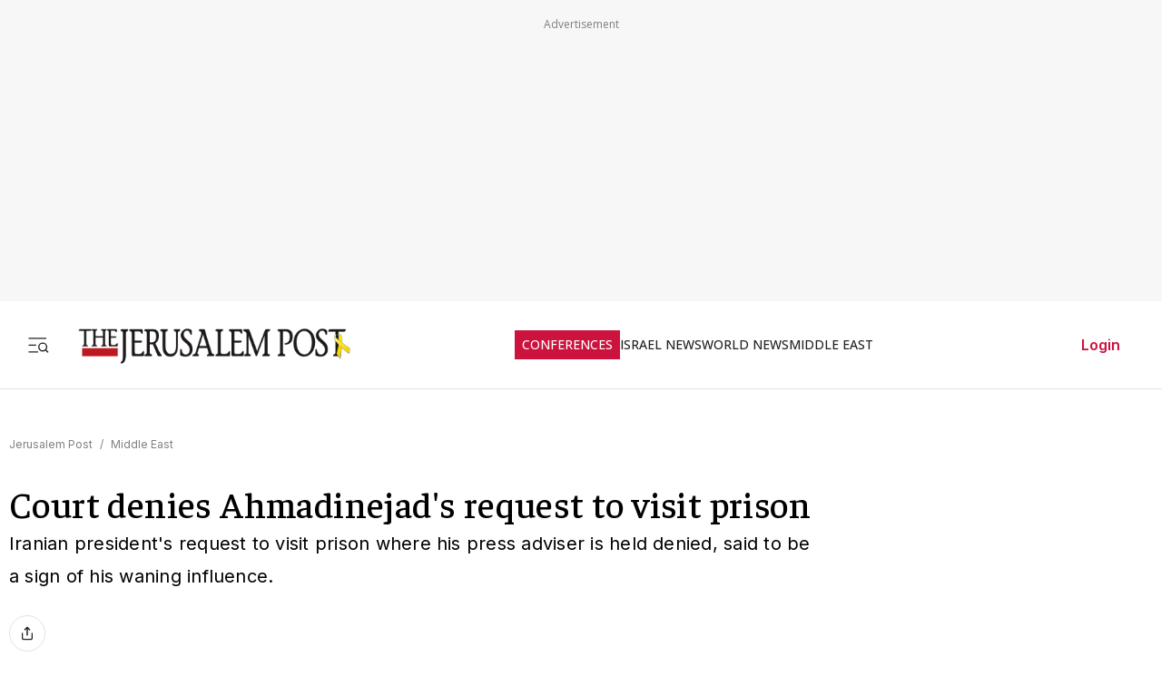

--- FILE ---
content_type: text/javascript
request_url: https://rumcdn.geoedge.be/f7ae3efe-f9e8-44be-8cf9-3b564afd5f4b/grumi.js
body_size: 98893
content:
var grumiInstance = window.grumiInstance || { q: [] };
(function createInstance (window, document, options = { shouldPostponeSample: false }) {
	!function r(i,o,a){function s(n,e){if(!o[n]){if(!i[n]){var t="function"==typeof require&&require;if(!e&&t)return t(n,!0);if(c)return c(n,!0);throw new Error("Cannot find module '"+n+"'")}e=o[n]={exports:{}};i[n][0].call(e.exports,function(e){var t=i[n][1][e];return s(t||e)},e,e.exports,r,i,o,a)}return o[n].exports}for(var c="function"==typeof require&&require,e=0;e<a.length;e++)s(a[e]);return s}({1:[function(e,t,n){var r=e("./config.js"),i=e("./utils.js");t.exports={didAmazonWin:function(e){var t=e.meta&&e.meta.adv,n=e.preWinningAmazonBid;return n&&(t=t,!i.isEmptyObj(r.amazonAdvIds)&&r.amazonAdvIds[t]||(t=e.tag,e=n.amzniid,t.includes("apstag.renderImp(")&&t.includes(e)))},setAmazonParametersToSession:function(e){var t=e.preWinningAmazonBid;e.pbAdId=void 0,e.hbCid=t.crid||"N/A",e.pbBidder=t.amznp,e.hbCpm=t.amznbid,e.hbVendor="A9",e.hbTag=!0}}},{"./config.js":5,"./utils.js":24}],2:[function(e,t,n){var l=e("./session"),r=e("./urlParser.js"),m=e("./utils.js"),i=e("./domUtils.js").isIframe,f=e("./htmlParser.js"),g=e("./blackList").match,h=e("./ajax.js").sendEvent,o=".amazon-adsystem.com",a="/dtb/admi",s="googleads.g.doubleclick.net",e="/pagead/",c=["/pagead/adfetch",e+"ads"],d=/<iframe[^>]*src=['"]https*:\/\/ads.\w+.criteo.com\/delivery\/r\/.+<\/iframe>/g,u={};var p={adsense:{type:"jsonp",callbackName:"a"+ +new Date,getJsUrl:function(e,t){return e.replace("output=html","output=json_html")+"&callback="+t},getHtml:function(e){e=e[m.keys(e)[0]];return e&&e._html_},shouldRender:function(e){var e=e[m.keys(e)[0]],t=e&&e._html_,n=e&&e._snippet_,e=e&&e._empty_;return n&&t||e&&t}},amazon:{type:"jsonp",callbackName:"apstag.renderImp",getJsUrl:function(e){return e.replace("/admi?","/admj?").replace("&ep=%7B%22ce%22%3A%221%22%7D","")},getHtml:function(e){return e.html},shouldRender:function(e){return e.html}},criteo:{type:"js",getJsHtml:function(e){var t,n=e.match(d);return n&&(t=(t=n[0].replace(/iframe/g,"script")).replace(/afr.php|display.aspx/g,"ajs.php")),e.replace(d,t)},shouldRender:function(e){return"loading"===e.readyState}}};function y(e){var t,n=e.url,e=e.html;return n&&((n=r.parse(n)).hostname===s&&-1<c.indexOf(n.pathname)&&(t="adsense"),-1<n.hostname.indexOf(o))&&-1<n.pathname.indexOf(a)&&(t="amazon"),(t=e&&e.match(d)?"criteo":t)||!1}function v(r,i,o,a){e=i,t=o;var e,t,n,s=function(){e.src=t,h({type:"adfetch-error",meta:JSON.stringify(l.meta)})},c=window,d=r.callbackName,u=function(e){var t,n=r.getHtml(e),e=(l.bustedUrl=o,l.bustedTag=n,r.shouldRender(e));t=n,(t=f.parse(t))&&t.querySelectorAll&&(t=m.map(t.querySelectorAll("[src], [href]"),function(e){return e.src||e.href}),m.find(t,function(e){return g(e).match}))&&h({type:"adfetch",meta:JSON.stringify(l.meta)}),!a(n)&&e?(t=n,"srcdoc"in(e=i)?e.srcdoc=t:((e=e.contentWindow.document).open(),e.write(t),e.close())):s()};for(d=d.split("."),n=0;n<d.length-1;n++)c[d[n]]={},c=c[d[n]];c[d[n]]=u;var u=r.getJsUrl(o,r.callbackName),p=document.createElement("script");p.src=u,p.onerror=s,p.onload=function(){h({type:"adfetch-loaded",meta:JSON.stringify(l.meta)})},document.scripts[0].parentNode.insertBefore(p,null)}t.exports={shouldBust:function(e){var t,n=e.iframe,r=e.url,e=e.html,r=(r&&n&&(t=i(n)&&!u[n.id]&&y({url:r}),u[n.id]=!0),y({html:e}));return t||r},bust:function(e){var t=e.iframe,n=e.url,r=e.html,i=e.doc,o=e.inspectHtml;return"jsonp"===(e=p[y(e)]).type?v(e,t,n,o):"js"===e.type?(t=i,n=r,i=(o=e).getJsHtml(n),l.bustedTag=n,!!o.shouldRender(t)&&(t.write(i),!0)):void 0},checkAndBustFriendlyAmazonFrame:function(e,t){(e=e.defaultView&&e.defaultView.frameElement&&e.defaultView.frameElement.id)&&e.startsWith("apstag")&&(l.bustedTag=t)}}},{"./ajax.js":3,"./blackList":4,"./domUtils.js":8,"./htmlParser.js":13,"./session":21,"./urlParser.js":23,"./utils.js":24}],3:[function(e,t,n){var i=e("./utils.js"),o=e("./config.js"),r=e("./session.js"),a=e("./domUtils.js"),s=e("./jsUtils.js"),c=e("./methodCombinators.js").before,d=e("./tagSelector.js").getTag,u=e("./constants.js"),e=e("./natives.js"),p=e.fetch,l=e.XMLHttpRequest,m=e.Request,f=e.TextEncoder,g=e.postMessage,h=[];function y(e,t){e(t)}function v(t=null){i.forEach(h,function(e){y(e,t)}),h.push=y}function b(e){return e.key=r.key,e.imp=e.imp||r.imp,e.c_ver=o.c_ver,e.w_ver=r.wver,e.w_type=r.wtype,e.b_ver=o.b_ver,e.ver=o.ver,e.loc=location.href,e.ref=document.referrer,e.sp=r.sp||"dfp",e.cust_imp=r.cust_imp,e.cust1=r.meta.cust1,e.cust2=r.meta.cust2,e.cust3=r.meta.cust3,e.caid=r.meta.caid,e.scriptId=r.scriptId,e.crossOrigin=!a.isSameOriginWin(top),e.debug=r.debug,"dfp"===r.sp&&(e.qid=r.meta.qid),e.cdn=o.cdn||void 0,o.accountType!==u.NET&&(e.cid=r.meta&&r.meta.cr||123456,e.li=r.meta.li,e.ord=r.meta.ord,e.ygIds=r.meta.ygIds),e.at=o.accountType.charAt(0),r.hbTag&&(e.hbTag=!0,e.hbVendor=r.hbVendor,e.hbCid=r.hbCid,e.hbAdId=r.pbAdId,e.hbBidder=r.pbBidder,e.hbCpm=r.hbCpm,e.hbCurrency=r.hbCurrency),"boolean"==typeof r.meta.isAfc&&(e.isAfc=r.meta.isAfc,e.isAmp=r.meta.isAmp),r.meta.hasOwnProperty("isEBDA")&&"%"!==r.meta.isEBDA.charAt(0)&&(e.isEBDA=r.meta.isEBDA),r.pimp&&"%_pimp%"!==r.pimp&&(e.pimp=r.pimp),void 0!==r.pl&&(e.preloaded=r.pl),e.site=r.site||a.getTopHostname(),e.site&&-1<e.site.indexOf("safeframe.googlesyndication.com")&&(e.site="safeframe.googlesyndication.com"),e.isc=r.isc,r.adt&&(e.adt=r.adt),r.isCXM&&(e.isCXM=!0),e.ts=+new Date,e.bdTs=o.bdTs,e}function w(t,n){var r=[],e=i.keys(t);return void 0===n&&(n={},i.forEach(e,function(e){void 0!==t[e]&&void 0===n[e]&&r.push(e+"="+encodeURIComponent(t[e]))})),r.join("&")}function E(e){e=i.removeCaspr(e),e=r.doubleWrapperInfo.isDoubleWrapper?i.removeWrapperXMP(e):e;return e=4e5<e.length?e.slice(0,4e5):e}function j(t){return function(){var e=arguments[0];return e.html&&(e.html=E(e.html)),e.tag&&(e.tag=E(e.tag)),t.apply(this,arguments)}}e=c(function(e){var t;e.hasOwnProperty("byRate")&&!e.byRate||(t=a.getAllUrlsFromAllWindows(),"sample"!==e.r&&"sample"!==e.bdmn&&t.push(e.r),e[r.isPAPI&&"imaj"!==r.sp?"vast_content":"tag"]=d(),e.urls=JSON.stringify(t),e.hc=r.hc,e.vastUrls=JSON.stringify(r.vastUrls),delete e.byRate)}),c=c(function(e){e.meta=JSON.stringify(r.meta),e.client_size=r.client_size});function O(e,t){var n=new l;n.open("POST",e),n.setRequestHeader("Content-type","application/x-www-form-urlencoded"),n.send(w(t))}function A(t,e){return o=e,new Promise(function(t,e){var n=(new f).encode(w(o)),r=new CompressionStream("gzip"),i=r.writable.getWriter();i.write(n),i.close(),new Response(r.readable).arrayBuffer().then(function(e){t(e)}).catch(e)}).then(function(e){e=new m(t,{method:"POST",body:e,mode:"no-cors",headers:{"Content-type":"application/x-www-form-urlencoded","Accept-Language":"gzip"}});p(e)});var o}function T(e,t){p&&window.CompressionStream?A(e,t).catch(function(){O(e,t)}):O(e,t)}function _(e,t){r.hasFrameApi&&!r.frameApi?g.call(r.targetWindow,{key:r.key,request:{url:e,data:t}},"*"):T(e,t)}r.frameApi&&r.targetWindow.addEventListener("message",function(e){var t=e.data;t.key===r.key&&t.request&&(T((t=t.request).url,t.data),e.stopImmediatePropagation())});var I,x={};function k(r){return function(n){h.push(function(e){if(e&&e(n),n=b(n),-1!==r.indexOf(o.reportEndpoint,r.length-o.reportEndpoint.length)){var t=r+w(n,{r:!0,html:!0,ts:!0});if(!0===x[t]&&!(n.rbu||n.is||3===n.rdType||n.et))return}x[t]=!0,_(r,n)})}}let S="https:",C=S+o.apiUrl+o.reportEndpoint;t.exports={sendInit:s.once(c(k(S+o.apiUrl+o.initEndpoint))),sendReport:e(j(k(S+o.apiUrl+o.reportEndpoint))),sendError:k(S+o.apiUrl+o.errEndpoint),sendDebug:k(S+o.apiUrl+o.dbgEndpoint),sendStats:k(S+o.apiUrl+(o.statsEndpoint||"stats")),sendEvent:(I=k(S+o.apiUrl+o.evEndpoint),function(e,t){var n=o.rates||{default:.004},t=t||n[e.type]||n.default;Math.random()<=t&&I(e)}),buildRbuReport:e(j(b)),sendRbuReport:_,processQueue:v,processQueueAndResetState:function(){h.push!==y&&v(),h=[]},setReportsEndPointAsFinished:function(){x[C]=!0},setReportsEndPointAsCleared:function(){delete x[C]}}},{"./config.js":5,"./constants.js":6,"./domUtils.js":8,"./jsUtils.js":14,"./methodCombinators.js":16,"./natives.js":17,"./session.js":21,"./tagSelector.js":22,"./utils.js":24}],4:[function(e,t,n){var d=e("./utils.js"),r=e("./config.js"),u=e("./urlParser.js"),i=r.domains,o=r.clkDomains,e=r.bidders,a=r.patterns.wildcards;var s,p={match:!1};function l(e,t,n){return{match:!0,bdmn:e,ver:t,bcid:n}}function m(e){return e.split("").reverse().join("")}function f(n,e){var t,r;return-1<e.indexOf("*")?(t=e.split("*"),r=-1,d.every(t,function(e){var e=n.indexOf(e,r+1),t=r<e;return r=e,t})):-1<n.indexOf(e)}function g(e,t,n){return d.find(e,t)||d.find(e,n)}function h(e){return e&&"1"===e.charAt(0)}function c(c){return function(e){var n,r,i,e=u.parse(e),t=e&&e.hostname,o=e&&[e.pathname,e.search,e.hash].join("");if(t){t=[t].concat((e=(e=t).split("."),d.fluent(e).map(function(e,t,n){return n.shift(),n.join(".")}).val())),e=d.map(t,m),t=d.filter(e,function(e){return void 0!==c[e]});if(t&&t.length){if(e=d.find(t,function(e){return"string"==typeof c[e]}))return l(m(e),c[e]);var a=d.filter(t,function(e){return"object"==typeof c[e]}),s=d.map(a,function(e){return c[e]}),e=d.find(s,function(t,e){return r=g(d.keys(t),function(e){return f(o,e)&&h(t[e])},function(e){return f(o,e)}),n=m(a[e]),""===r&&(e=s[e],i=l(n,e[r])),r});if(e)return l(n,e[r],r);if(i)return i}}return p}}function y(e){e=e.substring(2).split("$");return d.map(e,function(e){return e.split(":")[0]})}t.exports={match:function(e,t){var n=c(i);return t&&"IFRAME"===t.toUpperCase()&&(t=c(o)(e)).match?(t.rdType=2,t):n(e)},matchHB:(s=c(e),function(e){var e=e.split(":"),t=e[0],e=e[1],e="https://"+m(t+".com")+"/"+e,e=s(e);return e.match&&(e.bdmn=t),e}),matchAgainst:c,matchPattern:function(t){var e=g(d.keys(a),function(e){return f(t,e)&&h(a[e])},function(e){return f(t,e)});return e?l("pattern",a[e],e):p},isBlocking:h,getTriggerTypes:y,removeTriggerType:function(e,t){var n,r=(i=y(e.ver)).includes(t),i=1<i.length;return r?i?(e.ver=(n=t,(r=e.ver).length<2||"0"!==r[0]&&"1"!==r[0]||"#"!==r[1]||(i=r.substring(0,2),1===(t=r.substring(2).split("$")).length)?r:0===(r=t.filter(function(e){var t=e.indexOf(":");return-1===t||e.substring(0,t)!==n})).length?i.slice(0,-1):i+r.join("$")),e):p:e}}},{"./config.js":5,"./urlParser.js":23,"./utils.js":24}],5:[function(e,t,n){t.exports={"ver":"0.1","b_ver":"0.5.480","blocking":true,"rbu":0,"silentRbu":0,"signableHosts":[],"onRbu":1,"samplePercent":-1,"debug":true,"accountType":"publisher","impSampleRate":0.007,"statRate":0.05,"apiUrl":"//gw.geoedge.be/api/","initEndpoint":"init","reportEndpoint":"report","statsEndpoint":"stats","errEndpoint":"error","dbgEndpoint":"debug","evEndpoint":"event","filteredAdvertisersEndpoint":"v1/config/filtered-advertisers","rdrBlock":true,"ipUrl":"//rumcdn.geoedge.be/grumi-ip.js","altTags":[],"hostFilter":[],"maxHtmlSize":0.4,"reporting":true,"advs":{},"creativeWhitelist":{},"heavyAd":false,"cdn":"cloudfront","domains":{"moc.bulcderauqs.citats":"1#1:64661","pot.063htapecart":"1#1:64661","ur.sdracyppahyrt":"1#1:64661","moc.daeha-tseb":"1#1:64661","ofni.htaprider.7su-og":"1#1:64661","moc.tnetnoc-xepa":"1#1:64661","teb.knilynit.ndc.z":"1#1:64661","moc.sgtvo.ndc":"1#1:64661","enilno.dnimlacigol.4v-tsaesu-btr":"1#1:64661","moc.hsilbupdagnitekram":"1#1:64661","ofni.htaprider.capa-og":"1#1:64661","oi.citamdib.611sda":"1#1:64661","ni.oc.kcilctobor.gg4off37ccbuhgjn6o5d":"1#1:64661","tser.lutiticsba":"1#1:64661","orp.rrahgcepxe":"1#1:64661","tser.lsptniuqs":"1#1:64661","tseuq.tluavkcots":"1#1:64661","sbs.isosicofic":"1#1:64661","enilno.wenerhtlaeh":"1#1:64661","moc.uroferacotua.og":"1#1:64661","orp.fidocgierf":"1#1:64661","ppa.naecolatigidno.vm3bz-ppa-laroc":"1#1:64661","erots.pohsraey93yppah":"1#1:64661","moc.yenom-yssolg":"1#1:64661","moc.ppaeerfytinifni.ognalos":"1#1:64661","moc.ymonoce-noznif":"1#1:64661","gro.erehps-aidem-deifinu":"1#1:64661","ur.ayndoges-sruk":"1#1:64661","pot.4zivnif":"1#1:64661","orp.frafssappa":"1#1:64661","tser.iwtergednu":"1#1:64661","ppa.naecolatigidno.945r5-sseinsub-layor":"1#1:64661","etis.esyenruojhtlaeh":"1#1:64661","ppa.yfilten.d005f449-24901112106202-taigalp-eralfduolc":"1#1:64661","etis.nortuennooffub":"1#1:64661","ur.cilrebafaes":"1#1:64661","ten.swodniw.eroc.bew.31z.4rorresoinajht12":"1#1:64661","ten.swodniw.eroc.bolb.c5de8b6fc6ee":"1#1:64661","tser.ausidocsid":"1#1:64661","tser.utsestnaps":"1#1:64661","tser.mutniivnir":"1#1:64661","moc.ppaukoreh.00056b3eed24-buhxqduts":"1#1:64661","etis.etiusqbb":"1#1:64661","etis.asamen":"1#1:64661","oi.bew24.ognalos":"1#1:64661","moc.861lctqc":"1#1:64661","moc.ppaukoreh.692a8dc4cce4-sepicer-noisivdoof":"1#1:64661","moc.ppaukoreh.eb71185df327-seton-eslupetsat":"1#1:64661","retnec.niselitulg":"1#1:64661","aidem.oidarottam":"1#1:64661","aidem.emsidccacs":"1#1:64661","etis.sixa-ogib":"1#1:64661","etis.daertrac":"1#1:64661","erots.pohsraey23yppah":"1#1:64661","moc.ezauw.airolf":"1#1:64661","eno.ukarelesqbb":"1#1:64661","pohs.oniltoh":"1#1:64661","ppa.yfilten.dff9ffdd-82433112106202-taigalp-eralfduolc":"1#1:64661","tser.arposognic":"1#1:64661","retnec.yllohmizne":"1#1:64661","moc.erutnev-dipar":"1#1:64661","moc.erit-cimanyd":"1#1:64661","moc.tsrub-eralf":"1#1:64661","moc.buhartunevirht":"1#1:64661","sotua.ecnarusniegarevocelibomotuapaehc.www":"1#1:64661","moc.htleweh.www":"1#1:64661","ten.swodniw.eroc.bolb.detpmorpnu":"1#1:64661","ten.swodniw.eroc.bew.31z.3210123033e3033e3033e":"1#1:64661","ten.swodniw.eroc.bew.31z.6rorresoinajht12":"1#1:64661","zyx.aznarepseahceredal":"1#1:64661","moc.acxulfthgirb":"1#1:64661","ofni.enidekatenac":"1#1:64661","moc.ppaukoreh.3b6402dfb1ac-seton-kcartlaem":"1#1:64661","ten.swodniw.eroc.bew.31z.allebeno":"1#1:64661","latigid.xoveihca":"1#1:64661","moc.orpdirg-xulf":"1#1:64661","moc.tfir-edacra":"1#1:64661","su.thgisninredom":"1#1:64661","ppa.yfilten.2e164e4a-95316122106202-taigalp-eralfduolc":"1#1:64661","moc.ppaukoreh.3fae13184c7a-seton-cigolepicer":"1#1:64661","pot.pwmgyxcgfx":"1#1:64661","ni.oc.yfirevnamuh.gn5ucf37ccbuh8e34o5d":"1#1:64661","enilno.luzaahnixiac":"1#1:64661","orp.klehwrtnoc":"1#1:64661","tser.bmeergurri":"1#1:64661","ppa.naecolatigidno.e4nt6-ppa-surlaw":"1#1:64661","moc.segayovhanoj":"1#1:64661","moc.ppaukoreh.2870e10c3b4d-seton-maertslaem":"1#1:64661","erots.ed-atsorperup":"1#1:64661","ten.swodniw.eroc.bew.31z.allebruof":"1#1:64661","moc.ppaukoreh.46a91a8ab562-ediug-dirgecips":"1#1:64661","moc.aknalbasakhcuot":"1#1:64661","ppa.yfilten.af169856-01942122106202-taigalp-eralfduolc":"1#1:64661","moc.ytuaeb-ailevrua.www":"1#1:64661","pohs.elggotbewdeidaer":"1#1:64661","ved.segap.fc61tyd":"1#1:64661","moc.urrapucrem":"1#1:64661","orp.rf-enozgaid":"1#1:64661","sbs.elozjoribkayah":"1#1:64661","etisbew.taerutanyeh":"1#1:64661","retnec.conanrgams":"1#1:64661","sbs.angidmucaz":"1#1:64661","pohs.aroqleb":"1#1:64661","ppa.yfilten.0754f0ab-95733112106202-taigalp-eralfduolc":"1#1:64661","moc.ppaukoreh.3b90e61168ff-buhaxevor":"1#1:64661","ten.swodniw.eroc.bolb.guqqaokpuwfsdwkdakin5204":"1#1:64661","ten.swodniw.eroc.bolb.fsqcdhtluchqnquceady4006":"1#1:64661","moc.topsgolb.azotekram":"1#1:64661","moc.salemuj":"1#1:64661","ten.amalpakketad":"1#1:64661","moc.ppaukoreh.745600775981-ediug-pamkooc":"1#1:64661","ten.swodniw.eroc.bew.31z.ww20naj12":"1#1:64661","tser.ocremartlu":"1#1:64661","aidem.ecaipannir":"1#1:64661","moc.etakdlrow.uh-221egaytuaeb":"1#1:64661","moc.yfevila.eracsutinnit":"1#1:64661","moc.mqtsinoravlef":"1#1:64661","zyx.daibompxe":"1#1:64661","emem.allizda":"1#1:64661","zyx.5xi":"1#1:64661","moc.qqniamodniamod":"1#1:64661","pot.kcart-roc":"1#1:64661","moc.sgtke":"1#1:64661","pohs.drawerxdoof":"1#1:64661","moc.xdanoev.10-xda":"1#1:64661","tra.tfirnimul":"1#1:64661","moc.321eunevahcnif":"1#1:64661","moc.yawa-em-llor":"1#1:64661","moc.ur.kculagem":"1#1:64661","ten.dferuza.10z.xafewf3eed7dxbdd-vic":"1#1:64661","pot.edondib.buekrt":"1#1:64661","moc.xtamytni":"1#1:64661","moc.ssescus-rof-yevrus":"1#1:64661","moc.bulcsdoognteg.12":"1#1:64661","tser.aenavnappa":"1#1:64661","pohs.snoitulosten6202detroppus":"1#1:64661","em.gssm.ytisrevniiugnidart":"1#1:64661","moc.skrowesuohleehw":"1#1:64661","sbs.damevaw":"1#1:64661","retnec.agodsomlas":"1#1:64661","orp.anirovlar":"1#1:64661","moc.ppaukoreh.9b28a8f40f78-seton-skcartetsat":"1#1:64661","gro.smumyhtlaeh":"1#1:64661","ten.swodniw.eroc.bew.31z.3rorresoinajht12":"1#1:64661","ten.swodniw.eroc.bolb.kunvqtfwqqpsovnkjluc2304":"1#1:64661","etis.slrigtsul":"1#1:64661","evil.euetsocyogot":"1#1:64661","pohs.imotuj":"1#1:64661","tser.avsidigirg":"1#1:64661","orp.ofnilifnog":"1#1:64661","moc.sdhvkcr":"1#1:64661","erots.pohsraey34yppah":"1#1:64661","cc.xzefb":"1#1:64661","moc.robrah-tnadrev":"1#1:64661","moc.mi-yg":"1#1:64661","moc.eziraluger-laredef-atiecer":"1#1:64661","etis.ihasgalih":"1#1:64661","moc.rosivdasyevrus.www":"1#1:64661","etis.momar":"1#1:64661","su.ytisoirucnepo":"1#1:64661","moc.etisregnitsoh.259661-mar-esorytsim":"1#1:64661","moc.ylbeew.10dractflg":"1#1:64661","moc.sbalshtlaeh":"1#1:64661","sbs.uxahasocakikib":"1#1:64661","ecaps.irdom":"1#1:64661","ppa.yfilten.5ecd8db3-73011112106202-taigalp-eralfduolc":"1#1:64661","tser.absidromir":"1#1:64661","moc.ppaukoreh.424b1a90719f-dsroiretnixulyruz":"1#1:64661","pohs.elas-egaggul":"1#1:64661","pot.tracx5eno.otpyrcneua":"1#1:64661","ur.avasarkavals":"1#1:64661","enilno.anoryv.www":"1#1:64661","moc.ppaukoreh.137fd6e0ee66-dradnatstnalpeht":"1#1:64661","ved.segap.hfcg32a":"1#1:64661","moc.avityfhtlaeh":"1#1:64661","enilno.onailatirelleh":"1#1:64661","retnec.eotofumklub":"1#1:64661","moc.ppaukoreh.13cbf653bd54-baloidutsoivikooc":"1#1:64661","moc.ezauw.hainmo":"1#1:64661","uci.ccasakidik":"1#1:64661","moc.tenretniekat":"1#1:64661","moc.noirolativ":"1#1:64661","moc.srotutulot":"1#1:64661","moc.88tgniq":"1#1:64661","tser.retseacric":"1#1:64661","retnec.ecroplenac":"1#1:64661","aidem.eccarcxenu":"1#1:64661","orp.ngurgarpos":"1#1:64661","bulc.mroftalp-ia":"1#1:64661","moc.tsohriks.daer":"1#1:64661","ppa.yfilten.94e17e6a-52842122106202-taigalp-eralfduolc":"1#1:64661","ppa.yfilten.f74e29e4-75423122106202-taigalp-eralfduolc":"1#1:64661","moc.aterazanronoel":"1#1:64661","moc.remekcilcaidem.apl":"1#1:64661","moc.tesdnimetinu":"1#1:64661","moc.snoitcennoceracemirp.www":"1#1:64661","orp.noivaro":"1#1:64661","gro.ruemes":"1#1:64661","enilno.syelyub":"1#1:64661","ppa.yfilten.ed68a304-41940112106202-taigalp-eralfduolc":"1#1:64661","ten.orugesetnelbma":"1#1:64661","moc.golbotsevol.potneuq":"1#1:64661","retnec.risidrbbod":"1#1:64661","etis.xeuqrotdeeps":"1#1:64661","orp.giewhcsnuarb-kcehc-rac":"1#1:64661","uci.drawrofesir":"1#1:64661","moc.eriwrebbajkrampansnegalp":"1#1:64661","su.weivrevosucof":"1#1:64661","ten.tseb-si.modneuq":"1#1:64661","moc.reknakhamur":"1#1:64661","su.weiverredisn.www":"1#1:64661","su.sucofyadot.www":"1#1:64661","su.sucofyadot":"1#1:64661","moc.ppaukoreh.1e96ae5d2902-mhtyhrtoor":"1#1:64661","orp.driewehsac":"1#1:64661","moc.latrophcetegdirb.0e4pgf37ccbuh8iv7o5d":"1#1:64661","moc.ppaukoreh.7fc2f010d4c0-semajnotgnivoc":"1#1:64661","moc.yfevila.ssenllew":"1#1:64661","ni.oc.yfirevnamuh.gli2lf37ccbuh8opdo5d":"1#1:64661","evil.evil-ciasomaidem.pl":"1#1:64661","moc.waxstpuc":"1#1:64661","tser.artircasni":"1#1:64661","bulc.mrof-talpia":"1#1:64661","kcilc.arvex":"1#1:64661","moc.etavirpymdloh.www":"1#1:64661","pohs.gtmpivskcul":"1#1:64661","moc.ppaukoreh.099ff15e75c3-liosretawnus":"1#1:64661","moc.oabuotnal":"1#1:64661","moc.otrasalleb":"1#1:64661","retnec.unercdorap":"1#1:64661","gnivil.erocssenllew":"1#1:64661","retnec.epsnuresir":"1#1:64661","gro.uoysekil.nocmeg":"1#1:64661","evil.icjdherp":"1#1:64661","moc.golbotsevol.hainmo":"1#1:64661","pohs.arokihsay":"1#1:64661","moc.ncenxkwt":"1#1:64661","tser.salbollops":"1#1:64661","tser.dlurrogiv":"1#1:64661","aidem.aporpitrep":"1#1:64661","aidem.aropscitna":"1#1:64661","enilno.tfarcetalp":"1#1:64661","enilno.toorhsid":"1#1:64661","etis.ecapotua":"1#1:64661","etis.dirginez":"1#1:64661","evil.kuserucestseuqercp":"1#1:64661","pohs.wtoudoudip":"1#1:64661","moc.ecarsussap.067965-tsetal":"1#1:64661","moc.a1sm.ndc":"1#1:64661","ten.dferuza.10z.2eybzhxerhgbjgca-rle":"1#1:64661","enilno.dnimlacigol.tsaesu-btr":"1#1:64661","riah.zxertyio.piv":"1#1:64661","moc.erotsyalpmlap.2ndc":"1#1:64661","moc.kbuctkba":"1#1:64661","moc.deloac":"1#1:64661","moc.noisufsbup-sda.b-rekcart":"1#1:64661","zyx.563ebhfewa":"1#1:64661","tser.tabbactits":"1#1:64661","enilno.atruvleqixon":"1#1:64661","enilno.tfarclwob":"1#1:64661","etis.noisuf-qiten":"1#1:64661","moc.sdnarberkukpa":"1#1:64661","tser.ehcersehg":"1#1:64661","orp.naneppporg":"1#1:64661","ten.agoyluoserab":"1#1:64661","moc.peews-yklis":"1#1:64661","moc.1568861.kkbn":"1#1:64661","moc.tejrewopti":"1#1:64661","moc.balsisenegevirht":"1#1:64661","moc.emirpskaeps":"1#1:64661","gro.draob-ym.ognalos":"1#1:64661","ten.ozooo":"1#1:64661","tser.pracspxenu":"1#1:64661","etis.etilletas-ogib":"1#1:64661","etis.ytivarg-ogib":"1#1:64661","ikiw.pohkcots":"1#1:64661","moc.ppaukoreh.ff93de7e8089-mreggnihtolc":"1#1:64661","ppa.yfilten.e81c9162-63901112106202-taigalp-eralfduolc":"1#1:64661","ppa.yfilten.066a1c15-44536112106202-taigalp-eralfduolc":"1#1:64661","ten.swodniw.eroc.bew.91z.ppppjjnmbnn":"1#1:64661","pohs.llawbewdetsaf":"1#1:64661","ur.telumiggos":"1#1:64661","enilno.spppams":"1#1:64661","tser.igramhguod":"1#1:64661","moc.buhecnadiugssenllew.www":"1#1:64661","ppa.yfilten.410b76ac-92552122106202-taigalp-eralfduolc":"1#1:64661","ppa.naecolatigidno.e4e2u-ppa-laroc":"1#1:64661","rb.moc.rotagtsohetisuem.3461580.0000215948671ejoheduasatsiver":"1#1:64661","aidem.etnocibsib":"1#1:64661","pohs.soemaya":"1#1:64661","ppa.naecolatigidno.bv3pu-3-ppa-llehsaes":"1#1:64661","moc.dasa-ecivresotua":"1#1:64661","sbs.stresed-eslup-feer-emirp":"1#1:64661","ppa.lecrev.2000acifiton-soi-elppa":"1#1:64661","pohs.duolcbewdelggot":"1#1:64661","erots.gninaelcweivraelc":"1#1:64661","ten.swodniw.eroc.bew.31z.02ohce3033e10123033e":"1#1:64661","ofni.mils-og.2la":"1#1:64661","gro.bedehuhu":"1#1:64661","moc.rollewthgirb":"1#1:64661","tser.yllabeterp":"1#1:64661","moc.ubejasiben":"1#1:64661","moc.ppaukoreh.f72de2d5581d-1pj-hsif-rats":"1#1:64661","moc.ppaukoreh.3cc878d90825-5pj-hsif-rats":"1#1:64661","uci.yssergorp":"1#1:64661","retsnom.eebmeglediga":"1#1:64661","moc.eporue-tpg-edart":"1#1:64661","moc.ppaukoreh.ce1e6acd83fb-seton-xirtamepicer":"1#1:64661","moc.ppaukoreh.b14b4a5fed5f-seton-xirtamhsid":"1#1:64661","ppa.lecrev.200itton-elppa":"1#1:64661","moc.irtrevnoc.ssentifefilnemow":"1#1:64661","moc.xelavavnoxew":"1#1:64661","ni.oc.kcilctobor.0vp9hf37ccbuh08q8o5d":"1#1:64661","moc.ppaukoreh.8e6caebb04b2-seton-kcartsetsat":"1#1:64661","moc.ppaukoreh.712eb548151c-sepicer-pamrovalf":"1#1:64661","retnec.essatagrev":"1#1:64661","etis.tnirpsrotom":"1#1:64661","etis.xtfirdrac":"1#1:64661","etis.etaeas":"1#1:64661","moc.robrah-dicul":"1#1:64661","moc.ezauw.ognalos":"1#1:64661","pot.emirfpzayiul":"1#1:64661","pot.apyiirgakzk":"1#1:64661","pot.ejtefshvre":"1#1:64661","tser.ortemgeram":"1#1:64661","tser.rotnipozam":"1#1:64661","orp.etepssenni":"1#1:64661","moc.ppaukoreh.0e3789b25a89-oidutsamaronaphsop":"1#1:64661","moc.alledcca":"1#1:64661","etis.seirotsdnuobhtrae":"1#1:64661","orp.sarapnetta":"1#1:64661","orp.oignibtuah":"1#1:64661","moc.evirhtetinu":"1#1:64661","moc.nurilex":"1#1:64661","sbs.icvuvorumufam":"1#1:64661","moc.aeraefastrams.www":"1#1:64661","moc.robrotatrohxe":"1#1:64661","ten.swodniw.eroc.bew.31z.allebtthgie":"1#1:64661","niw.v08ocnip":"1#1:64661","niw.t76ocnip":"1#1:64661","moc.erutuf4dees":"1#1:64661","ofni.yltuotguatuat":"1#1:64661","ppa.yfilten.8761a4-ilonnac-ytsez--f058b8b2b0ec1627996f0796":"1#1:64661","etis.reasmerit.www":"1#1:64661","semoh.cbahtlaeh":"1#1:64661","moc.ppaukoreh.fbeea55177f3-91152-nisab-ralop":"1#1:64661","ppa.elbavol.yliadeslupdnert":"1#1:64661","etis.noitingievird":"1#1:64661","enilno.eltnamdoof":"1#1:64661","moc.lairotut-nosmirc":"1#1:64661","moc.ppaukoreh.3a78fb2dede7-34811-tserof-gniwaht":"1#1:64661","ten.swodniw.eroc.bolb.omnsxxpnyugcmblfyswc5107":"1#1:64661","ten.dferuza.10z.hddh9bmere0fza6h-wjb":"1#1:64661","cc.lllla4nuf.yalp":"1#1:64661","ten.hcetiaor.gnikcart":"1#1:64661","moc.lairteerflla.2v":"1#1:64661","moc.4202-ylloj-atled":"1#1:64661","moc.zkbsda":"1#1:64661","pot.nbmjkkvaambv":"1#1:64661","moc.33kodb":"1#1:64661","zyx.ubdstr":"1#1:64661","moc.ndcsca":"1#1:64661","ofni.htaprider.8su-og":"1#1:64661","moc.300ygolonhcet-gnivres.krt":"1#1:64661","ofni.htaprider.6su-og":"1#1:64661","moc.danosiof.st":"1#1:64661","ofni.htaprider.ue-og":"1#1:64661","zyx.eyeeulav":"1#1:64661","orp.buhtylana.ffa":"1#1:64661","evil.sllawnajortitna":"1#1:64661","moc.sm-tniopxda.4v-tsaesu-btr":"1#1:64661","zyx.latipac-segaw":"1#1:64661","moc.ppaukoreh.956c757ce787-buhauqiv":"1#1:64661","tser.ilppalraps":"1#1:64661","enilno.rotacidni-isr":"1#1:64661","retnec.esuanroloc":"1#1:64661","orp.ikragez-e":"1#1:64661","ten.swodniw.eroc.bolb.0014tluavxepa":"1#1:64661","moc.ppaukoreh.f06006e594dc-16578-kaep-neddih":"1#1:64661","latigid.tnioplaog":"1#1:64661","moc.gnotuzgnahc":"1#1:64661","orp.aicnevun":"1#1:64661","su.lartnec-aidem":"1#1:64661","evil.sdraugbewwenerwoncp":"1#1:64661","ten.swodniw.eroc.bolb.teojuwswgqvlmlvwpwot9007":"1#1:64661","lol.enilty":"1#1:64661","pohs.neqitoh":"1#1:64661","pohs.trakysae-yadtseb":"1#1:64661","moc.aciremaegarevocotua":"1#1:64661","moc.ezisregib":"1#1:64661","enilno.atsivhtap":"1#1:64661","gro.teniyar":"1#1:64661","moc.ppaukoreh.f12d27dbbce8-04008-eltsac-eneres":"1#1:64661","sw.adlit.yadot-ssolthgiw":"1#1:64661","ten.swodniw.eroc.bew.31z.1210123033e3033e3033e":"1#1:64661","enilno.kcehc-cp-1bom":"1#1:64661","moc.retnec-npv":"1#1:64661","gro.weivsucof":"1#1:64661","ved.segap.hfc11hbja":"1#1:64661","moc.xelareu":"1#1:64661","ni.oc.kcilctobor.0ulmcf37ccbuh04t3o5d":"1#1:64661","moc.secapsnaecolatigid.ndc.1pgs.7d043be235f496ab-od":"1#1:64661","tser.oibirioucs":"1#1:64661","moc.uadetagnoleyrevnib":"1#1:64661","erots.elcarimspohspop":"1#1:64661","moc.yliadssenllewsu":"1#1:64661","retnec.icepsobsib":"1#1:64661","aidem.nunoncippa":"1#1:64661","moc.yliad-tesdnim":"1#1:64661","moc.wonoihw.www":"1#1:64661","moc.niksarobmal":"1#1:64661","moc.ppaukoreh.b317c6240a5f-sediug-enigneecips":"1#1:64661","moc.ppaukoreh.0378cd769515-87959-garc-ecreif":"1#1:64661","ved.segap.cg12yjb":"1#1:64661","ten.swodniw.eroc.bew.31z.qo45muallzcsj221egassem":"1#1:64661","moc.ppaukoreh.ad54dbe99f0c-sepicer-noisivlaem":"1#1:64661","aidem.orripcimod":"1#1:64661","aidem.areegysbus":"1#1:64661","aidem.bnrohlatr":"1#1:64661","enilno.slppus":"1#1:64661","moc.ppaukoreh.e9a8d9f31283-18185-egrog-gnineve":"1#1:64661","pot.dxpezwqbbrdb":"1#1:64661","pot.tfsquszzfugd":"1#1:64661","moc.ppaukoreh.14ec3c5d85ad-seton-enilhsid":"1#1:64661","ofni.ia-mroftalp":"1#1:64661","retnec.patnedesir":"1#1:64661","moc.tiusrup-eneres":"1#1:64661","moc.topsgolb.noihsafninor":"1#1:64661","su.thgisni-cilbup.www":"1#1:64661","evil.b96r9g.www":"1#1:64661","ppa.naecolatigidno.dpoyx-ppa-nihplod":"1#1:64661","moc.secapsnaecolatigid.ndc.3cyn.08343e08aceeade3-od":"1#1:64661","pohs.shcetniarbingoc":"1#1:64661","tser.crotsengic":"1#1:64661","moc.xenozcnysaidem.apl":"1#1:64661","moc.rwopbewdaer":"1#1:64661","moc.ba-zc-ts":"1#1:64661","moc.ppaukoreh.f36d02eb1f3f-ecnadnubagninekawaerca":"1#1:64661","moc.ekaepngisedeno.apl":"1#1:64661","cc.30tibbartebgp988.www":"1#1:64661","ten.swodniw.eroc.bew.31z.mdtb3uebblzcsj121egassem":"1#1:64661","ten.swodniw.eroc.bew.31z.1rw3xdibblzcsj121egassem":"1#1:64661","moc.jbuiengi":"1#1:64661","moc.ttrfdhw.www":"1#1:64661","moc.ovivecirp.www":"1#1:64661","etis.agru":"1#1:64661","ten.swodniw.eroc.bew.31z.alleboowt":"1#1:64661","niw.j52ocnip":"1#1:64661","retnec.nobubloryp":"1#1:64661","orp.aviresnit":"1#1:64661","ppa.yfilten.ff43ae6b-74833112106202-taigalp-eralfduolc":"1#1:64661","moc.sredaersgolb":"1#1:64661","ten.swodniw.eroc.bew.31z.allebenin":"1#1:64661","moc.seizirp.81":"1#1:64661","tser.cniocatspu":"1#1:64661","ppa.naecolatigidno.5x3rr-ppa-supotco":"1#1:64661","ppa.yfilten.fac512e7-03400122106202-taigalp-eralfduolc":"1#1:64661","ppa.yfilten.12f5c7fe-51000122106202-taigalp-eralfduolc":"1#1:64661","moc.etakdlrow.zc-111egaytuaeb":"1#1:64661","moc.nizaidrm.crt":"1#1:64661","su.etadpudetsurt.www":"1#1:64661","moc.eerf-datsalbkcolb":"1#1:64661","pot.knbglfxcthp":"1#1:64661","moc.tsitilexip.sj":"1#1:64661","ten.tnorfduolc.a7ftfuq9zux42d":"1#1:64661","moc.htamelbolg.tsaesu-btr":"1#1:64661","ten.tnorfduolc.64pgc8xmtcuu1d":"1#1:64661","zib.tegratda.btr.dibver":"1#1:64661","smetsys.draugefaselibom":"1#1:64661","moc.dib-yoj.ed-pmi-vda":"1#1:64661","moc.tnanmereltrutcimarec":"1#1:64661","ten.notkcilc":"1#1:64661","moc.semit-lacitcat":"1#1:64661","moc.bulcderauqs":"1#1:64661","ten.dferuza.10z.fc7cmdkfeeva0hya-eex":"1#1:64661","em.yapt.pukool":"1#1:64661","ten.dferuza.10z.metg5hyevhdfuead-yrc":"1#1:64661","moc.ppaukoreh.01867a2fa734-buhxcolev":"1#1:64661","sbs.sx37fk":"1#1:64661","moc.spitevilretteb.yromem":"1#1:64661","tser.etnocenerc":"1#1:64661","tser.ullosneirt":"1#1:64661","enilno.doofeltnam":"1#1:64661","moc.enneiditouq-etilativ":"1#1:64661","ppa.naecolatigidno.7in3a-ppa-nwarp-gnik":"1#1:64661","ten.swodniw.eroc.bew.31z.4210123033e3033e3033e":"1#1:64661","moc.enizagam-ssenllew-tsuj":"1#1:64661","ppa.naecolatigidno.adn7c-ppa-llehsaes":"1#1:64661","etis.tfirdpam":"1#1:64661","ur.urcitemsoccilrebaf":"1#1:64661","moc.dloselasrof.www":"1#1:64661","moc.rekihalyaz":"1#1:64661","pot.fdbvyfforfx":"1#1:64661","moc.epyhrepusyoj.www":"1#1:64661","vc.hpilij001.www":"1#1:64661","tser.ouqnusotua":"1#1:64661","tser.ilpxecslob":"1#1:64661","tser.namongammi":"1#1:64661","enilno.utoverimitumevuxinun":"1#1:64661","etis.aiv-xyz":"1#1:64661","ten.tnorfduolc.7d206fobt8g71d":"1#1:64661","latigid.tpmorp-hsac":"1#1:64661","moc.ppaukoreh.8bb7a951f8c1-gninekawaercatnadnuba":"1#1:64661","tser.ixelacraes":"1#1:64661","kcilc.lotfarc":"1#1:64661","dlrow.mroftalp-vni":"1#1:64661","moc.ppaukoreh.a01a81deeb74-ediug-renrocecips":"1#1:64661","ppa.yfilten.6fa9e886-54531122106202-taigalp-eralfduolc":"1#1:64661","ppa.yfilten.f0053723-00631122106202-taigalp-eralfduolc":"1#1:64661","enilno.anoryv":"1#1:64661","gro.weivsucof.www":"1#1:64661","moc.orpyromemxam":"1#1:64661","ofni.a96r9g.www":"1#1:64661","moc.secapsnaecolatigid.ndc.3cyn.3bd40c8413c0c7db-od":"1#1:64661","moc.ppaukoreh.244de28d2cd7-ediug-nigirokooc":"1#1:64661","orp.cahpaevvar":"1#1:64661","moc.latrophcetegdirb.08khif37ccbuh0imao5d":"1#1:64661","orp.mine-77ecnanif":"1#1:64661","zk.hns":"1#1:64661","moc.uadetagnoleyrev":"1#1:64661","nc.cti.scitats":"1#1:64661","etis.srehcetsoob":"1#1:64661","ofni.roselc":"1#1:64661","tser.rosnielerp":"1#1:64661","enilno.anilaxortnev":"1#1:64661","enilno.eromok":"1#1:64661","moc.secnagele-nosiam":"1#1:64661","ten.ximutnauq":"1#1:64661","gro.syalptrats.www":"1#1:64661","ppa.yfilten.eda4445b-42842122106202-taigalp-eralfduolc":"1#1:64661","moc.buhartunevirht.www":"1#1:64661","moc.vr61":"1#1:64661","lol.uveresreu":"1#1:64661","su.wonetihw-emirp":"1#1:64661","moc.ecivresotuagrebzuerk":"1#1:64661","moc.ppaukoreh.2f9934a43b86-1-04-02-hsif-rats":"1#1:64661","moc.ppaukoreh.185fa0c39f57-seton-noisufetsat":"1#1:64661","moc.ppaukoreh.77618feaeb31-seton-knillaem":"1#1:64661","moc.ppaeerfytinifni.airolf":"1#1:64661","moc.tsulfoezalb.ps":"1#1:64661","retnec.snartirret":"1#1:64661","evil.kuserucesdetavitcacp":"1#1:64661","moc.ppaukoreh.b917777b0d6a-sepicer-savnackooc":"1#1:64661","ved.segap.bh8zsda":"1#1:64661","pot.jca907zu":"1#1:64661","ppa.naecolatigidno.dmy78-ppa-hsifknom":"1#1:64661","evil.kuderucesdetavitcacp":"1#1:64661","moc.kniledonhcet.g7q3if37ccbuhoev9o5d":"1#1:64661","zzub.raepeszevs":"1#1:64661","ppa.naecolatigidno.cx54b-2-ppa-nwarp-gnik":"1#1:64661","ten.tnorfduolc.olbt2ob4uknjd":"1#1:64661","moc.sbuhfeirbswen.apl":"1#1:64661","moc.bydvq.htlaeh":"1#1:64661","moc.ppaukoreh.1f5abc37654c-7pj-hsif-rats":"1#1:64661","kcilc.mrof-talpia":"1#1:64661","moc.ppaukoreh.ba7b7181822c-esuohworgaiag":"1#1:64661","moc.pohssteltuoymmot":"1#1:64661","kcilc.iesipaziv":"1#1:64661","oi.bew24.hainmo":"1#1:64661","eno.evalcnerehpic.evas":"1#1:64661","ten.swodniw.eroc.bew.31z.allebnves":"1#1:64661","ten.swodniw.eroc.bew.31z.allebxis":"1#1:64661","aidem.lpmoctilov":"1#1:64661","enilno.urefavemakupixipef":"1#1:64661","etis.xnoitomrac":"1#1:64661","moc.ppa621sa.www":"1#1:64661","ppa.naecolatigidno.6jr25-ppa-hsifnoil":"1#1:64661","ved.segap.fgh41szf":"1#1:64661","ten.swodniw.eroc.bolb.qsmjecqayopuagfqcrjj5007":"1#1:64661","ofni.htaprider.3su-og":"1#1:64661","moc.6ndcmb.ndc":"1#1:64661","moc.lohsc.sj":"1#1:64661","moc.sdaderk.ndc":"1#1:64661","moc.ytirucesllawrebycym":"1#1:64661","su.mroftalpda.ffrt":"1#1:64661","moc.btrosdaeuh.4v-tsaesu-btr":"1#1:64661","ten.tnorfduolc.g79cvqs8do9p3d":"1#1:64661","moc.doowdhgjz.sj":"1#1:64661","moc.aidem-sserpxeila.stessa":"1#1:64661","moc.ssarcreppu.sj":"1#1:64661","ur.juewopo.870075-tsetal":"1#1:64661","pot.wtihvaalqi":"1#1:64661","pot.tjxzngknspbp":"1#1:64661","oi.citamdib.201sda":"1#1:64661","aidem.irt.4v-ue-btr":"1#1:64661","ofni.norfssepsz.op":"1#1:64661","orp.lacirtasid":"1#1:64661","orp.dnopscnune":"1#1:64661","etis.noisnepsusevird":"1#1:64661","etis.xevirdotom":"1#1:64661","sbs.ekarolusuggokux":"1#1:64661","orp.onketnomil":"1#1:64661","orp.vakiwiwub":"1#1:64661","ppa.naecolatigidno.j5e8w-krowtra":"1#1:64661","ppa.naecolatigidno.lijau-2-ppa-hsifnoil":"1#1:64661","ten.swodniw.eroc.bew.31z.pohsyenoot":"1#1:64661","uci.loreneg":"1#1:64661","moc.segdirbdaereno.apl":"1#1:64661","zib.sthgisni-tekram":"1#1:64661","erots.sezirpretsnom":"1#1:64661","tser.asrebfinel":"1#1:64661","tser.assesrutan":"1#1:64661","ppa.naecolatigidno.q8bkr-ppa-laes":"1#1:64661","moc.sdnuf-moolb":"1#1:64661","moc.8tspjij.www":"1#1:64661","orp.anoverua":"1#1:64661","orp.llyhporcen":"1#1:64661","moc.buh-gnikniht-raelc.www":"1#1:64661","moc.noerawlamdnefed":"1#1:64661","moc.etileoidutsenoz":"1#1:64661","ten.swodniw.eroc.bew.91z.mmdddeerocdddoooofed":"1#1:64661","oi.bew24.modneuq":"1#1:64661","uoyc.12swenyraunaj":"1#1:64661","orp.rexamdirghturt":"1#1:64661","tser.ednirellv":"1#1:64661","enilno.raewklisnabru":"1#1:64661","etis.allitrotdnaocat":"1#1:64661","ppa.naecolatigidno.ywu85-effocpohs":"1#1:64661","wp.yartnadrev.ku":"1#1:64661","moc.liimsf":"1#1:64661","moc.ppaukoreh.c27939b1cc34-balohceecips":"1#1:64661","tser.ssolgatnoc":"1#1:64661","tser.voremeiocs":"1#1:64661","orp.spmilvvair":"1#1:64661","moc.ppaukoreh.8ab0022aaeb6-sepicer-renrocdoof":"1#1:64661","moc.ppaukoreh.d5f888fc8ca4-ediug-elcrickooc":"1#1:64661","moc.ppaukoreh.af1d819adfb6-buhxoznuf":"1#1:64661","ppa.yfilten.797e3eb5-41105122106202-taigalp-eralfduolc":"1#1:64661","ppa.yfilten.hhsiddoofepicer":"1#1:64661","moc.xeenaarp":"1#1:64661","aidem.avnirlupoc":"1#1:64661","etis.sleehwevird":"1#1:64661","etis.elxarac":"1#1:64661","gro.kcahefildoog":"1#1:64661","moc.ppaukoreh.c10b8b5cf78b-seton-enilepicer":"1#1:64661","moc.tfirdaegabbacsuoitneicsnoc":"1#1:64661","ppa.naecolatigidno.tx7wg-ppa-hsifnwolc":"1#1:64661","etis.oromik":"1#1:64661","moc.kcarttsaferusni.egap":"1#1:64661","moc.noziroh-eviltsorf":"1#1:64661","moc.naps-mraw":"1#1:64661","niw.e16ocnip":"1#1:64661","moc.ovivtcerid.www":"1#1:64661","moc.sgninrae-ycnerruc":"1#1:64661","moc.ppaeerfytinifni.nocmeg":"1#1:64661","pohs.stigem":"1#1:64661","pot.jjgrwpweagay":"1#1:64661","moc.enievdem":"1#1:64661","moc.buhdleihsecived.www":"1#1:64661","ten.swodniw.eroc.bolb.kfbsdjkfbjksdbfjksd":"1#1:64661","moc.ppaukoreh.82f4884eae53-ediug-dirgrovalf":"1#1:64661","retnec.issuramada":"1#1:64661","etis.reasmerit":"1#1:64661","moc.wolf-ydaets":"1#1:64661","ppa.yfilten.eecca006-00041122106202-taigalp-eralfduolc":"1#1:64661","moc.rettebyadottaleg":"1#1:64661","golb.sulpiaswen.ofni":"1#1:64661","enilno.anitorlasac":"1#1:64661","moc.ppaukoreh.b860b908f759-tsenemoclew":"1#1:64661","orp.arovires":"1#1:64661","pohs.socsidniw":"1#1:64661","moc.sbuhfeirbswen":"1#1:64661","tser.renroronba":"1#1:64661","orp.ehwotauqca":"1#1:64661","tser.nasnitafni":"1#1:64661","pohs.naidraugerac.www":"1#1:64661","ikiw.gnitarenil.5f":"1#1:64661","moc.aivramohtyrc":"1#1:64661","enilno.niarbomem":"1#1:64661","etis.iuasa":"1#1:64661","moc.ppaukoreh.3e64a79ab859-98609-sdnalhsurb-tneicna":"1#1:64661","moc.dirgswenofni":"1#1:64661","moc.ppaukoreh.6cee4bf34309-osnsoi":"1#1:64661","evil.42eralfswen":"1#1:64661","tser.repusatsin":"1#1:64661","ten.rfaroiva":"1#1:64661","retnec.etnoccarts":"1#1:64661","ed.regnylreg":"1#1:64661","sbs.anirouqlev":"1#1:64661","ten.hlatot.hainmo":"1#1:64661","ten.swodniw.eroc.bew.31z.aromef":"1#1:64661","ppa.naecolatigidno.9innz-ppa-acro":"1#1:64661","moc.ppaukoreh.e76a7d43c7db-sruohneewtebecips":"1#1:64661","enilno.otnilaroxev":"1#1:64661","orp.mrof-talpia":"1#1:64661","pot.nofradf":"1#1:64661","ppa.naecolatigidno.dmmh3-ppa-krahs":"1#1:64661","moc.scitueparehttsurt":"1#1:64661","moc.kkcilcymkcart":"1#1:64661","moc.lbngwqdk":"1#1:64661","moc.3ta3rg-os":"1#1:64661","moc.snkal":"1#1:64661","moc.yy2ka.ndc":"1#1:64661","eniw.tropbewlausac":"1#1:64661","moc.btrtnenitnoctniop":"1#1:64661","moc.xdanoev.20-xda":"1#1:64661","moc.gatbm.ndc":"1#1:64661","pot.xelfdib.zaktn":"1#1:64661","moc.oeevo.sda.201sda":"1#1:64661","ten.tnorfduolc.zjnukhvghq9o2d":"1#1:64661","ofni.shsdkehg":"1#1:64661","ofni.htaprider.9su-og":"1#1:64661","moc.0101rolocotohp":"1#1:64661","lol.axryui.sppa":"1#1:64661","gs.pnf":"1#1:64661","moc.3alp.ndc":"1#1:64661","moc.sdaderk":"1#1:64661","tser.krapsnrets":"1#1:64661","enilno.ezoralizopikemamovofat":"1#1:64661","enilno.ronixaluqrev":"1#1:64661","enilno.artnalroxiv":"1#1:64661","enilno.avonotro":"1#1:64661","etis.hctulcraeg":"1#1:64661","orp.42suenp-tsrif":"1#1:64661","orp.arotnevox":"1#1:64661","moc.lrrigruoysiereh.zkgbzv":"1#1:64661","moc.4uh-aeslayor.yalp":"1#1:64661","ofni.noitazirorretvbs":"1#1:64661","ppa.naecolatigidno.zn3as-ppa-eltrut-aes":"1#1:64661","moc.anadlognom.xirbalg":"1#1:64661","ten.tnorfduolc.dfn53d7rcextd":"1#1:64661","moc.ppaukoreh.4299d0ce7dfa-buhovitnev":"1#1:64661","ppa.naecolatigidno.ul533-ppa-hsifknom":"1#1:64661","sbs.idekapvokosey":"1#1:64661","su.thgisninredom.www":"1#1:64661","ppa.yfilten.3c8e8354-85203122106202-taigalp-eralfduolc":"1#1:64661","moc.sllewxileh":"1#1:64661","moc.eugonniboereitrop":"1#1:64661","pohs.llawtenreloot":"1#1:64661","latigid.rovatini":"1#1:64661","moc.euqitirc-arucsbo":"1#1:64661","tser.metirgepra":"1#1:64661","moc.iemocwyt":"1#1:64661","etis.pirtrotcev":"1#1:64661","sbs.nuraxilehpo":"1#1:64661","orp.denonipsnu":"1#1:64661","moc.ppaukoreh.4e72d8a6944f-86109-nwad-gnirumrum":"1#1:64661","ppa.naecolatigidno.pkvus-ppa-erutcetihcra":"1#1:64661","su.miseollet":"1#1:64661","moc.ppaukoreh.e2a90a84df28-ksudnietib":"1#1:64661","ten.dleifhtuosstsitned.www":"1#1:64661","moc.eviv-atned":"1#1:64661","moc.ppaukoreh.922590b398b2-buhatnavroz":"1#1:64661","moc.sredisniswenhtlaeh.og":"1#1:64661","gro.troper-civic":"1#1:64661","ten.swodniw.eroc.bew.31z.3oxw5a0olzcsj221egassem":"1#1:64661","moc.esabbewweiver.apl":"1#1:64661","moc.ppaeerfytinifni.modneuq":"1#1:64661","ppa.naecolatigidno.u9m6v-ppa-krahs":"1#1:64661","moc.secapsnaecolatigid.ndc.3cyn.ff4443161b763999-od":"1#1:64661","moc.segdirbdaereno":"1#1:64661","tser.erycuddar":"1#1:64661","erots.sucofmlac":"1#1:64661","pleh.suahotcod":"1#1:64661","ten.swodniw.eroc.bew.31z.yradnoces-6110123033e3033e3033e":"1#1:64661","ten.swodniw.eroc.bew.31z.9210123033e3033e3033e":"1#1:64661","ppa.naecolatigidno.j3kko-6000soi-elppa":"1#1:64661","gro.uoysekil.hainmo":"1#1:64661","moc.hcaeranips":"1#1:64661","ten.tnorfduolc.d3ac29lmi44g2d":"1#1:64661","moc.sthgisni-ytiuqe-enotsyek":"1#1:64661","tser.irulplevon":"1#1:64661","tser.dnihsoncyp":"1#1:64661","moc.raosyawhtap":"1#1:64661","moc.noissimsnart-psirc":"1#1:64661","ppa.yfilten.afb13a10-62842122106202-taigalp-eralfduolc":"1#1:64661","moc.sediug-ytiralc-eht.www":"1#1:64661","moc.ediuggniviloruen":"1#1:64661","moc.ppaukoreh.1cf801f775d2-syawlatsriflios":"1#1:64661","ten.swodniw.eroc.bew.91z.1yphalkmnb":"1#1:64661","enilno.otaros":"1#1:64661","moc.etnegruofni":"1#1:64661","moc.etisregnitsoh.419158-retsyo-egnaro":"1#1:64661","moc.ppaukoreh.642fd39a51d2-ediug-nigirodoof":"1#1:64661","ten.swodniw.eroc.bew.31z.spohshsuhp":"1#1:64661","moc.gnivileraculg":"1#1:64661","zyx.tnim-remarg":"1#1:64661","moc.kilcaed":"1#1:64661","kcilc.u00u":"1#1:64661","moc.ppaukoreh.4dd88012dea2-sepicer-tsendoof":"1#1:64661","moc.ppaukoreh.c6d5602a0b23-ediug-epahsetsat":"1#1:64661","moc.stegdiw-latsyrc":"1#1:64661","gro.taerg-si.airolf":"1#1:64661","moc.ppaukoreh.fd8d7eec3c28-nedragtsentnalp":"1#1:64661","retnec.tamentxeni":"1#1:64661","etis.rotparevird":"1#1:64661","orp.olpmiarbiv":"1#1:64661","zyx.6zivnif":"1#1:64661","su.thgisni-cilbup":"1#1:64661","moc.tsprocten":"1#1:64661","etis.epacsydo":"1#1:64661","ten.swodniw.eroc.bew.31z.pzofsey1lzcsj221egassem":"1#1:64661","pot.shwolyzqpxvk":"1#1:64661","tser.ennartobac":"1#1:64661","moc.evirdnert-dnif.apl":"1#1:64661","ppa.yfilten.d6e4fe13-74839012106202-taigalp-eralfduolc":"1#1:64661","gro.taerg-si.hainmo":"1#1:64661","orp.etneipas-77ecnanif":"1#1:64661","moc.ytrapsdnertefiltrams":"1#1:64661","ten.swodniw.eroc.bew.31z.fblin1sbblzcsj121egassem":"1#1:64661","tser.rednuidona":"1#1:64661","tser.paradorcni":"1#1:64661","etis.esyenruojhtlaeh.www":"1#1:64661","moc.ppaukoreh.f55d3145e500-srocedekavos":"1#1:64661","sbs.ochopetar":"1#1:64661","moc.etelpmocndc":"1#1:64661","ppa.yfilten.1f52fd95-11152122106202-taigalp-eralfduolc":"1#1:64661","ppa.yfilten.19544335-21152122106202-taigalp-eralfduolc":"1#1:64661","moc.kaepngisedeno":"1#1:64661","moc.aeraefastrams":"1#1:64661","moc.nosaesyragus":"1#1:64661","ten.swodniw.eroc.bew.31z.pohsnevoow":"1#1:64661","tser.ovilshcrap":"1#1:64661","latigid.gniddebme-hsac":"1#1:64661","evil.teydekooctonmi":"1#1:64661","retnec.rovasiscir":"1#1:64661","ppa.naecolatigidno.mt5xf-ppa-surlaw":"1#1:64661","moc.selamkniwtyag":"1#1:64661","erots.pohsraey24yppah":"1#1:64661","ten.swodniw.eroc.bew.31z.mjs1kixbblzcsj121egassem":"1#1:64661","aidem.iggostalid":"1#1:64661","aidem.acsidretla":"1#1:64661","ppa.yfilten.13479e-oaituoy-yfael--709b086002b5968633f02796":"1#1:64661","moc.ppaukoreh.7db62c06d93e-etalpnostahw":"1#1:64661","moc.tifvivhtlaeh":"1#1:64661","pot.gptcugbmxxlo":"1#1:64661","ten.eralgda.enigne.3ettemocda":"1#1:64661","bulc.999rr.wd":"1#1:64661","moc.xmznel.2s":"1#1:64661","moc.sgtvo":"1#1:64661","ten.etaberteg.c8ix4":"1#1:64661","moc.tokako":"1#1:64661","ofni.htaprider.rtluv-og":"1#1:64661","moc.kcaskcurazile":"1#1:64661","ofni.htaprider.1su-og":"1#1:64661","moc.nipshctilg":"1#1:64661","pot.buhrider":"1#1:64661","moc.pezpmjcm":"1#1:64661","moc.oeevo.sda.401sda":"1#1:64661","moc.aidemlatigidytiliga.4v-ue-btr":"1#1:64661","ecaps.zkzr24vbli":"1#1:64661","moc.tnimerans.tcetorp":"1#1:64661","moc.dnmbs.ue.bi":"1#1:64661","moc.ppaukoreh.b5c93af363db-buhxirtlav":"1#1:64661","tser.arpirartxe":"1#1:64661","tser.abaicfarts":"1#1:64661","enilno.buheracaid":"1#1:64661","etis.xyticolevrac":"1#1:64661","efil.ifipotuzatopixuvem":"1#1:64661","sbs.elatolatlobuhsoh":"1#1:64661","moc.tekcbe":"1#1:64661","ten.swodniw.eroc.bew.31z.0uv2nhnbblzcsj121egassem":"1#1:64661","tser.pertsvisel":"1#1:64661","moc.jwmfnjxl":"1#1:64661","ppa.naecolatigidno.fk4mc-ppa-hsifknom":"1#1:64661","etis.htinez-ogib":"1#1:64661","moc.drahs-yarnus":"1#1:64661","moc.balsisenegevirht.www":"1#1:64661","ten.hlatot.modneuq":"1#1:64661","moc.dissanetta":"1#1:64661","ten.rpedam":"1#1:64661","ppa.yfilten.65e98c05-35036122106202-taigalp-eralfduolc":"1#1:64661","moc.ppaukoreh.b40debc22a52-eldalsuoiruceht":"1#1:64661","tser.neruflaevu":"1#1:64661","enilno.axeqlu":"1#1:64661","ppa.naecolatigidno.oolr7-nasa-agoy":"1#1:64661","etis.yttopyttauqs":"1#1:64661","pohs.lanonoihsaf":"1#1:64661","moc.ezauw.oneeuq":"1#1:64661","ppa.yfilten.0b55c766-53111112106202-taigalp-eralfduolc":"1#1:64661","ofni.tiewah":"1#1:64661","ten.swodniw.eroc.bolb.azuuyndnishpnoocjctn1106":"1#1:64661","ppa.naecolatigidno.otfo6-ppa-supotco":"1#1:64661","yadot.iyuxejbtoh":"1#1:64661","kcilc.kieria":"1#1:64661","moc.hodoz":"1#1:64661","tser.retnirppos":"1#1:64661","ppa.naecolatigidno.xotgx-epicerlad":"1#1:64661","ten.swodniw.eroc.bew.31z.hsulbarev":"1#1:64661","moc.ppaukoreh.28811559e4e9-srocednevahkeels":"1#1:64661","gro.uoysekil.modneuq":"1#1:64661","moc.adujaaus":"1#1:64661","moc.ytiralc-dnim-yliad.www":"1#1:64661","moc.ytiralc-dnim-yliad":"1#1:64661","moc.topsgolb.yliadrofepicer":"1#1:64661","moc.zbuhrewotbew.apl":"1#1:64661","moc.ppaukoreh.c222908d724f-seton-eslupepicer":"1#1:64661","moc.drenleeh":"1#1:64661","aidem.abrabevrep":"1#1:64661","etis.xtfihsrac":"1#1:64661","erots.pohsraey13yppah":"1#1:64661","moc.golbyhtlaehdem":"1#1:64661","aidem.edrevehgib":"1#1:64661","tser.repmietsec":"1#1:64661","tser.ucnontarap":"1#1:64661","tser.ellubuqcar":"1#1:64661","retnec.imaxeommeg":"1#1:64661","sbs.mroftalp-ia":"1#1:64661","moc.ppaukoreh.9c6e280a6163-2pj-hsif-rats":"1#1:64661","moc.etatse-ytfarc":"1#1:64661","moc.95rtsadak":"1#1:64661","moc.tsulfoezalb":"1#1:64661","niw.k19ocnip":"1#1:64661","moc.ecnaraeppatnioj":"1#1:64661","evil.sgtnwahs":"1#1:64661","enilno.rohcnaniarb":"1#1:64661","pot.mfiehevdgfh":"1#1:64661","ecaps.dlrow-lanruojesleh":"1#1:64661","ppa.yfilten.368db7ec-85931122106202-taigalp-eralfduolc":"1#1:64661","ppa.naecolatigidno.z6is2-ppa-diuqs":"1#1:64661","enilno.xoverec":"1#1:64661","ved.segap.bhjyg9a":"1#1:64661","moc.ppaukoreh.71a61e70b9a3-seroiretntnagele":"1#1:64661","moc.ppaukoreh.3af3ebcaf365-gnivilepytehcra":"1#1:64661","ssenisub.drahcrolexip.56t":"1#1:64661","nuf.pihcavon.dneghtron":"1#1:64661","ppa.naecolatigidno.32eds-ppa-hsifnwolc":"1#1:64661","ppa.naecolatigidno.m7xh3-ppa-hsifnwolc":"1#1:64661","ppa.naecolatigidno.x6n79-ppa-hsifnoil":"1#1:64661","retsnom.zzalphtapigidlla":"1#1:64661","oc.yadotssenllew":"1#1:64661","moc.ppaukoreh.3958bb65ed87-buhqneerg":"1#1:64661","ppa.yfilten.9176906e-83942122106202-taigalp-eralfduolc":"1#1:64661","lol.anobuoy":"1#1:64661","moc.spirtssentifx":"1#1:64661","sbs.oratenom":"1#1:64661","uoyc.32swenyraunaj":"1#1:64661","enilno.1-ak-diks":"1#1:64661","etis.nowhcilk":"1#1:64661","ten.swodniw.eroc.bew.31z.spohszerutuf":"1#1:64661","tser.usseftssim":"1#1:64661","tser.cagemsraen":"1#1:64661","retnec.aicositnac":"1#1:64661","moc.kilcaed.kt":"1#1:64661","moc.atenom-noznif":"1#1:64661","ppa.naecolatigidno.hq4hq-ppa-hsifdlog":"1#1:64661","orp.ivneroc":"1#1:64661","ten.swodniw.eroc.bew.31z.rhozngdbblzcsj121egassem":"1#1:64661","ten.swodniw.eroc.bew.31z.ww30naj12":"1#1:64661","zzub.sraeynocer":"1#1:64661","kcilc.aihcteks":"1#1:64661","pot.vuivideghdhy":"1#1:64661","moc.ridergnorts":"1#1:64661","kni.hcetgniruces":"1#1:64661","moc.krowten-xulfneddih":"1#1:64661","ofni.spotreffowen":"1#1:64661","moc.gnifrus-tsaf":"1#1:64661","moc.btr-mueda.rekcart":"1#1:64661","knil.ppa.ifos":"1#1:64661","moc.tceffedaibom":"1#1:64661","moc.eldoonksirb":"1#1:64661","cc.daol-lmth.5":"1#1:64661","moc.xinus-lepat.3rt":"1#1:64661","ofni.htaprider.2ue-og":"1#1:64661","moc.pohscitatseht.t":"1#1:64661","moc.niemskcub.og":"1#1:64661","moc.sgtke.ndc":"1#1:64661","etis.moolbetuor":"1#1:64661","ofni.zazswenhcet":"1#1:64661","uoyc.yzivnif":"1#1:64661","retnec.cudbaorgid":"1#1:64661","ppa.naecolatigidno.v9es6-ppa-retsbol":"1#1:64661","enilno.auehtlaehragus":"1#1:64661","evil.gnortssrednefedcp":"1#1:64661","ten.swodniw.eroc.bew.31z.wd2cno8bblzcsj121egassem":"1#1:64661","pot.gzizftmzeb":"1#1:64661","dfc.noituloshcetegdirbolg":"1#1:64661","moc.ppaukoreh.5d1b87b390cc-ediug-emarfecips":"1#1:64661","moc.moilatrom.krt":"1#1:64661","etis.asweretam":"1#1:64661","orp.onarueipas":"1#1:64661","pot.qcfyrr":"1#1:64661","ten.swodniw.eroc.bew.31z.allebthgie":"1#1:64661","moc.deifilpmis-gnikniht.www":"1#1:64661","ppa.yfilten.47b84e70-24705122106202-taigalp-eralfduolc":"1#1:64661","ved.segap.vhg22a":"1#1:64661","ts.ppu.bew-ntmgn":"1#1:64661","tser.esrohbircs":"1#1:64661","erots.pohsraey33yppah":"1#1:64661","moc.ppaukoreh.90fa912e63ed-emohnailerua":"1#1:64661","ppa.naecolatigidno.nuwja-ppa-laroc":"1#1:64661","ten.swodniw.eroc.bew.31z.allebeerht":"1#1:64661","moc.enilnotsurtevol.swen":"1#1:64661","retnec.ccilcmarap":"1#1:64661","moc.ppaukoreh.b013e691be6e-sepicer-cigolrovalf":"1#1:64661","moc.tivdnimerup":"1#1:64661","ppa.yfilten.af77dea2-34126122106202-taigalp-eralfduolc":"1#1:64661","kni.yadrkcolc":"1#1:64661","etis.orimuf":"1#1:64661","gro.yobelidocorc":"1#1:64661","ppa.yfilten.803a7b67-05501112106202-taigalp-eralfduolc":"1#1:64661","etis.rawerperolag":"1#1:64661","mom.gnitsac-aic":"1#1:64661","ten.swodniw.eroc.bew.31z.pohsdnomaid":"1#1:64661","zyx.yrekkac":"1#1:64661","sbs.emohozipik":"1#1:64661","moc.ppaukoreh.8fb1d8ea5fa4-ediug-egdirbecips":"1#1:64661","etis.xevirddeeps":"1#1:64661","etis.regayovotom":"1#1:64661","orp.ecivres-rac-hsitirb":"1#1:64661","ppa.naecolatigidno.vbg67-ppa-laroc":"1#1:64661","ikiw.liartavon.9i62":"1#1:64661","ppa.yfilten.4d1482-eixom-tnednelpser":"1#1:64661","ur.juewopo":"1#1:64661","ppa.naecolatigidno.ksxd8-ppa-hsifdlog":"1#1:64661","latigid.gniniart-hsac":"1#1:64661","tser.iccirilehc":"1#1:64661","orp.repusingoc":"1#1:64661","moc.mlacoivallem":"1#1:64661","ynapmoc.nevahtfiws.1956p":"1#1:64661","gro.uoysekil.airolf":"1#1:64661","ten.swodniw.eroc.bolb.oxyezqoexcfzuxnzodpc9004":"1#1:64661","ten.swodniw.eroc.bew.31z.5210123033e3033e3033e":"1#1:64661","pot.lzvdpbkdbyofje":"1#1:64661","moc.sulprednefedda":"1#1:64661","tser.nocedmulla":"1#1:64661","tser.gotofeipmi":"1#1:64661","moc.noisivprahsyrt.www":"1#1:64661","pohs.seoturah":"1#1:64661","moc.ppaukoreh.79c1d1287c08-srocedetnemelpmis":"1#1:64661","sbs.exubvifuxoyor":"1#1:64661","zyx.etartcudorp":"1#1:64661","ku.reyalp-wen.www":"1#1:64661","moc.tsenesluphtrae":"1#1:64661","pohs.detroppusretnecbew":"1#1:64661","ur.juewopo.103755-tsetal":"1#1:64661","lol.eety":"1#1:64661","moc.kmoykotgnikoob":"1#1:64661","zyx.htlaehrettebym":"1#1:64661","gro.igujux":"1#1:64661","uci.htaphtworg":"1#1:64661","etisbew.zoervc":"1#1:64661","moc.aryimartsoneqlah":"1#1:64661","pot.rkgfyfvyktb":"1#1:64661","rf.lerutanuaeivlys":"1#1:64661","ur.ggufsrfooh":"1#1:64661","tser.irepsresot":"1#1:64661","moc.shtlaehsu":"1#1:64661","aidem.ppardrosid":"1#1:64661","aidem.cnihccobba":"1#1:64661","moc.tengam-kraps":"1#1:64661","moc.evalsneniatretne":"1#1:64661","oi.citamdib.711sda":"1#1:64661","ten.yawa-em-llor":"1#1:64661","enilno.kcartgma.kcart":"1#1:64661","au.777":"1#1:64661","moc.tsez-ocip":"1#1:64661","moc.esnefedtsohgduolc":"1#1:64661","moc.xinus-lepat.2rt":"1#1:64661","zyx.niamodniw":"1#1:64661","moc.buhecnadiugssenllew":"1#1:64661","ofni.htaprider.2su-og":"1#1:64661","moc.noitaunitnocgnipoordelttek":"1#1:64661","moc.as.krapsykcul":"1#1:64661","tser.ordyhensid":"1#1:64661","tser.ikrepsitad":"1#1:64661","etis.xwolfraeg":"1#1:64661","etis.eybaa":"1#1:64661","efil.apotepumumavorazof":"1#1:64661","retnec.tafneodoov":"1#1:64661","orp.newradmyglamirp":"1#1:64661","ten.swodniw.eroc.bew.31z.asakob":"1#1:64661","moc.seicilopysaeedam":"1#1:64661","moc.ppaukoreh.5cc152941abd-yrotsdeesa":"1#1:64661","pot.dpfsykheieeh":"1#1:64661","uoyc.22swenyraunaj":"1#1:64661","ppa.naecolatigidno.s49qn-ppa-notknalp":"1#1:64661","enilno.dikhsats":"1#1:64661","moc.drahs-tnilg":"1#1:64661","ten.swodniw.eroc.bolb.rpvrvllkclesxrjygkik4007":"1#1:64661","ten.swodniw.eroc.bolb.kbkjfbsdjkfbksjdbfjds":"1#1:64661","oi.krtt.yj8xd":"1#1:64661","moc.secapsnaecolatigid.ndc.3cyn.38c444b3d9965bf0-od":"1#1:64661","etis.secivrestsepdipar":"1#1:64661","tser.locnicossa":"1#1:64661","tser.inrotrepyh":"1#1:64661","moc.suwwolg":"1#1:64661","tser.rolavimrev":"1#1:64661","etis.sepicerruohhsur":"1#1:64661","etisbew.llewlativ":"1#1:64661","ppa.yfilten.4000fd5d-73011112106202-taigalp-eralfduolc":"1#1:64661","evil.kuderucessdnefedcp":"1#1:64661","tser.lufirdimid":"1#1:64661","orp.idnevcoced":"1#1:64661","orp.ahlikaivid":"1#1:64661","tser.okspuppair":"1#1:64661","gro.tsegidfeirb":"1#1:64661","moc.golbotsevol.modneuq":"1#1:64661","gro.etisehcin.modneuq":"1#1:64661","moc.ediug-gnikniht-raelc":"1#1:64661","moc.deifilpmis-gnikniht":"1#1:64661","moc.cllnolasylppusytuaeb.esuoherots":"1#1:64661","zyx.etarckciuq":"1#1:64661","tser.panacallop":"1#1:64661","orp.nacnittair":"1#1:64661","etis.rotcevsalta":"1#1:64661","moc.gniknab-noznif":"1#1:64661","ten.swodniw.eroc.bolb.1020xoberuza":"1#1:64661","ppa.naecolatigidno.tq2ea-2-ppa-krahs":"1#1:64661","moc.ppaukoreh.d08c9cdb7245-oidutslangisnoops":"1#1:64661","moc.ppaukoreh.b76536794499-balpoolyraniluc":"1#1:64661","ssenisub.xetrevnabru.hf":"1#1:64661","zyx.sihtkcartstel":"1#1:64661","kcilc.oiruzebot":"1#1:64661","enilno.lloryrubmrof":"1#1:64661","tser.irgirlotta":"1#1:64661","enilno.aisadnertoce":"1#1:64661","aidem.mauqslatem":"1#1:64661","aidem.citnaipmil":"1#1:64661","dlrow.ia-mroftalp":"1#1:64661","moc.kddetagnoleyrev":"1#1:64661","ten.swodniw.eroc.bew.31z.allebeeno":"1#1:64661","gro.reggolbi.ognalos":"1#1:64661","enilno.ssenllewfostifeneb":"1#1:64661","moc.etiusnedragilmedab":"1#1:64661","moc.ppaukoreh.65c931d3717a-buhqiyalp":"1#1:64661","gro.draob-ym.nocmeg":"1#1:64661","moc.ppaukoreh.b2c6622100a5-sepicer-xirtamdoof":"1#1:64661","moc.ppaukoreh.de63960e914b-seton-enigneetsat":"1#1:64661","moc.laiciffoselasw":"1#1:64661","enilno.stnenopmocrotaveleocee":"1#1:64661","ppa.naecolatigidno.aff3k-ppa-supotco":"1#1:64661","moc.reggacnuy":"1#1:64661","moc.ppaukoreh.bd75ace8345c-ediug-dirgkooc":"1#1:64661","ten.swodniw.eroc.bew.31z.di7luvzbblzcsj121egassem":"1#1:64661","retnec.lasimldouq":"1#1:64661","etis.hctalaa":"1#1:64661","orp.kcotstaebpu":"1#1:64661","moc.ecananif-cihtnys":"1#1:64661","moc.eralf-thgiliwt":"1#1:64661","moc.esiurc-tlaboc":"1#1:64661","su.weiverredisn":"1#1:64661","moc.lacsif-noznif":"1#1:64661","ten.swodniw.eroc.bew.31z.7v1m2juilzcsj221egassem":"1#1:64661","moc.ppaukoreh.14731d572af0-setonrennideht":"1#1:64661","ved.segap.jhk01sda":"1#1:64661","moc.ppaukoreh.4311802c5835-soidutsovle":"1#1:64661","zyx.czf8ns92.ipa":"1#1:64661","moc.secapsnaecolatigid.ndc.1pgs.f014495661762d6f-od":"1#1:64661","orp.aberpsitni":"1#1:64661","orp.cartspozza":"1#1:64661","moc.ppaukoreh.b8128478f0f6-ediug-noisivrovalf":"1#1:64661","moc.ppaukoreh.c8cab5cd7698-ediug-noisufecips":"1#1:64661","moc.xenozcnysaidem":"1#1:64661","moc.susucofssenllew":"1#1:64661","ten.swodniw.eroc.bew.31z.pohserutinrufrutuf":"1#1:64661","ppa.naecolatigidno.l5ym3-ppa-noil-aes":"1#1:64661","ten.swodniw.eroc.bew.31z.5310123033e3033e3033e":"1#1:64661","moc.seizirp.3":"1#1:64661","tser.arttarefni":"1#1:64661","moc.reenoipetinu":"1#1:64661","moc.ppaukoreh.00264cd4223e-sepicer-egdirbrovalf":"1#1:64661","moc.ppaukoreh.dd42ce5a6dfd-reiletaercacitamora":"1#1:64661","moc.ppaukoreh.1a81c8caa1c5-seton-rekramlaem":"1#1:64661","sbs.xainolirbmet":"1#1:64661","moc.ppaukoreh.e802b9bec4de-ykserofeblios":"1#1:64661","gro.reggolbi.modneuq":"1#1:64661","ur.juewopo.080075-tsetal":"1#1:64661","su.tsoobyromem-emirp":"1#1:64661","moc.yawhtaptseuq":"1#1:64661","moc.ppaukoreh.2fab210a4f90-seton-nigirolaem":"1#1:64661","ten.wensgniwnepo":"1#1:64661","ten.arollesue":"1#1:64661","sbs.eyijemozler":"1#1:64661","ppa.yfilten.23104d11-94503112106202-taigalp-eralfduolc":"1#1:64661","ppa.yfilten.5cb6af43-52503112106202-taigalp-eralfduolc":"1#1:64661","moc.ppaukoreh.25637229877a-sepicer-egdirbdoof":"1#1:64661","ten.sppacitatseruza.4.01f7c12e0-hcaeb-ylloj":"1#1:64661","kcilc.dalok":"1#1:64661","ten.swodniw.eroc.bew.31z.9ohce3033e10123033e":"1#1:64661","enilno.oilofkert":"1#1:64661","moc.sndsserp.setis.02p.44933s":"1#1:64661","pot.nhpqqkrmk":"1#1:64661","tser.yzivnif":"1#1:64661","moc.ybraen-slrig.www":"1#1:64661","moc.ppaukoreh.91f461f07d21-rovalfairetalp":"1#1:64661","etis.itset-qi":"1#1:64661","moc.wonsretsamoculg":"1#1:64661","moc.pma-araelc":"1#1:64661","ppa.yfilten.0cd3534c-10600122106202-taigalp-eralfduolc":"1#1:64661","su.yliadremusnoc.www":"1#1:64661","moc.buhtramsytsurt.www":"1#1:64661","ten.swodniw.eroc.bolb.ommanasmvraflxeabriy4004":"1#1:64661","gro.gamhtlaeheenk.pleh":"1#1:64661","ten.swodniw.eroc.bew.31z.allebxxxxis":"1#1:64661","moc.xaredaf":"1#1:64661","pot.uppllzhspyic":"1#1:64661","ofni.htaprider.4su-og":"1#1:64661","ofni.htaprider.5su-og":"1#1:64661","moc.aekiseprek":"1#1:64661","ten.tnorfduolc.hdr30wt8ptlk1d":"1#1:64661","moc.ruzah-konib.3rt":"1#1:64661","moc.gnifrus-tsaf.psd":"1#1:64661","moc.gnidemdevlohp":"1#1:64661","ten.tnorfduolc.g4pvzepdaeq1d":"1#1:64661","ur.ffoknit":"1#1:64661","knil.ppa.t2xk":"1#1:64661","moc.sdam3.4v-tsaesu-btr":"1#1:64661","evil.eciovamzalp":"1#1:64661","zyx.c0i":"1#1:64661","ten.tnorfduolc.5w8s2qxrbvwy1d":"1#1:64661","moc.ecarsussap.347965-tsetal":"1#1:64661","moc.gatbm":"1#1:64661","moc.seizirp.9":"1#1:64661","tser.nunedcepxe":"1#1:64661","etis.yalptelmah":"1#1:64661","moc.tnelonezavled":"1#1:64661","retnec.dupirgraps":"1#1:64661","orp.noivaram":"1#1:64661","orp.artnelez":"1#1:64661","ppa.naecolatigidno.au6jw-ppa-daehremmah":"1#1:64661","moc.rryrrbag":"1#1:64661","tser.hcipegehce":"1#1:64661","moc.ppaukoreh.5c71a6ffc7d3-buhqivalf":"1#1:64661","moc.yliad-gnikniht-nredom.www":"1#1:64661","/moc.yliad-gnikniht-nredom":"1#1:64661","ten.tseb-si.ognalos":"1#1:64661","moc.dleifocitelhta":"1#1:64661","ten.hlatot.potneuq":"1#1:64661","pleh.amdkaok":"1#1:64661","moc.secivdaresworbnaelc":"1#1:64661","moc.igolpmis":"1#1:64661","moc.troppustnailirb":"1#1:64661","tser.nigaplilag":"1#1:64661","tser.icsafsepnu":"1#1:64661","enilno.axirtnolrev":"1#1:64661","enilno.xulfarret":"1#1:64661","etis.espilce-ogib":"1#1:64661","etis.nevahnap":"1#1:64661","kcilc.eyawwen":"1#1:64661","pohs.tdtnlo":"1#1:64661","evil.noitcetorpbewwenercp":"1#1:64661","moc.ppaukoreh.9ab514fe1ca0-seton-pamepicer":"1#1:64661","ni.oc.yfirevnamuh.0oiiuf37ccbuh0glko5d":"1#1:64661","ten.swodniw.eroc.bolb.88c2b39c6fbe":"1#1:64661","ur.sneporetne":"1#1:64661","moc.ppaukoreh.a4628fc9d050-seton-rekrametsat":"1#1:64661","ppa.yfilten.4cfa5852-51831122106202-taigalp-eralfduolc":"1#1:64661","pohs.noituloseciveddeniatrec":"1#1:64661","moc.ydeenteg.r":"1#1:64661","ppa.lecrev.300iton-soi-elppa":"1#1:64661","orp.senuktamos":"1#1:64661","orp.fortafoerp":"1#1:64661","aidem.nisidddair":"1#1:64661","etis.xevirdraeg":"1#1:64661","etis.ybbucyalp":"1#1:64661","erots.pohsraey82yppah":"1#1:64661","etisbew.eractifirep":"1#1:64661","sbs.iyiqeso":"1#1:64661","gro.nollitsop-red":"1#1:64661","ten.swodniw.eroc.bew.31z.4310123033e3033e3033e":"1#1:64661","kcilc.1snuraidem":"1#1:64661","tser.fumacitilc":"1#1:64661","retnec.ibaraumnori":"1#1:64661","aidem.ustamzacni":"1#1:64661","aidem.mmaifhgnav":"1#1:64661","moc.esrup-tsug":"1#1:64661","ten.noissucsidym.modneuq":"1#1:64661","moc.ediuggniviloruen.www":"1#1:64661","moc.yliad-tesdnim.www":"1#1:64661","ten.swodniw.eroc.bew.31z.alebeeerht":"1#1:64661","moc.ppaukoreh.28969ccc69a4-sepicer-emarfrovalf":"1#1:64661","ppa.naecolatigidno.msjt5-ppa-yargnits":"1#1:64661","moc.1w8dtpf":"1#1:64661","moc.ppaukoreh.d23c230b8a87-ediug-erocecips":"1#1:64661","ten.swodniw.eroc.bew.31z.emalg":"1#1:64661","orp.poeraacpuc":"1#1:64661","moc.ppaukoreh.e1d7b1f69476-sepicer-esluprovalf":"1#1:64661","latigid.xreveihca":"1#1:64661","ten.swodniw.eroc.bew.31z.ww40naj12":"1#1:64661","ppa.naecolatigidno.zkjfq-ppa-hsifyllej":"1#1:64661","pohs.onudnert":"1#1:64661","erots.pohsraey14yppah":"1#1:64661","pot.bdwksdixw":"1#1:64661","ni.oc.kcilctobor.0g4g3837ccbuhovqno5d":"1#1:64661","orp.tiddaaippa":"1#1:64661","moc.ppaukoreh.5e91c76fcddf-buhqtcetorp":"1#1:64661","gro.ecnamrofrepsm":"1#1:64661","ten.tops-gnimag":"1#1:64661","su.tsegiddnert.www":"1#1:64661","su.tsegiddnert":"1#1:64661","ten.swodniw.eroc.bolb.blimedziybdomqalxbuv2004":"1#1:64661","kcilc.sulptsevni":"1#1:64661","tser.irfebabosi":"1#1:64661","orp.imina-77ecnanif":"1#1:64661","ten.etis-taerg.airolf":"1#1:64661","moc.ppaukoreh.09ce2103db96-92975-dnalburcs-esnetni":"1#1:64661","ten.swodniw.eroc.bolb.qnlxoabjhhlrzprkskja7206":"1#1:64661","ten.swodniw.eroc.bew.92z.sesiecvresoistsenzzub":"1#1:64661","pot.ytqgvgkxeez":"1#1:64661","tser.gimerrocca":"1#1:64661","orp.ellornedni":"1#1:64661","moc.asrevromedaca":"1#1:64661","pohs.gtmpivskcul.www":"1#1:64661","ni.oc.yfirevnamuh.gmv2e837ccbuhgtf4p5d":"1#1:64661","moc.suativemirp":"1#1:64661","moc.ppaukoreh.00de92bdb7ab-efilyppahtrid":"1#1:64661","enilno.niarbomem.www":"1#1:64661","tser.necnipdlom":"1#1:64661","tser.rednuiltuo":"1#1:64661","ed.tepatyrop":"1#1:64661","retnec.nuderartse":"1#1:64661","ppa.naecolatigidno.smaws-ppa-retsbol":"1#1:64661","moc.gusek.airolf":"1#1:64661","ten.swodniw.eroc.bew.31z.9110123033e3033e3033e":"1#1:64661","ten.swodniw.eroc.bolb.kknsvssyvtorgljysjmo3006":"1#1:64661","moc.ppaukoreh.7d928e03c034-oisnecsaercatnadnuba":"1#1:64661","pot.mtmnzhvgqi":"1#1:64661","moc.gniraehelciro.won":"1#1:64661","tser.titsizzuts":"1#1:64661","aidem.rtsedsirra":"1#1:64661","moc.orpreplehesoculg.htlaeh":"1#1:64661","su.yliadremusnoc":"1#1:64661","su.etadpudetsurt":"1#1:64661","ppa.naecolatigidno.kqyc6-ppa-nwarp-gnik":"1#1:64661","ten.tnorfduolc.oemwngu0ijm12d":"1#1:64661","kcilc.npv-tcennoc":"1#1:64661","moc.sr1m":"1#1:64661","moc.evawreviri":"1#1:64661","oi.vdarda.ipa":"1#1:64661","pot.xelfdib.gskt":"1#1:64661","moc.8831agem":"1#1:64661","pot.uehcetretni":"1#1:64661","zyx.vdaelacs.rkcrt":"1#1:64661","gro.ekolydnac":"1#1:64661","pot.idwrbbypgw":"1#1:64661","moc.niksaramsoc.hcia":"1#1:64661","moc.bubqfmcf":"1#1:64661","moc.srevastekcopeht":"1#1:64661","nuf.fb-yrtun":"1#1:64661","sbs.olivatnero":"1#1:64661","ppa.naecolatigidno.99opw-ppa-gnitrac":"1#1:64661","enilno.yxingoc":"1#1:64661","moc.ecnanifbaltiforp":"1#1:64661","sotua.sciluardyhnotsiptipkcocekarb.www":"1#1:64661","evil.kuerucestcefrepcp":"1#1:64661","gro.retroperyliad":"1#1:64661","moc.yksllewerup":"1#1:64661","ten.swodniw.eroc.bew.31z.xpz836ubblzcsj121egassem":"1#1:64661","tser.lepmilirk":"1#1:64661","erots.pohsraey04yppah":"1#1:64661","moc.noziroh-rehpic":"1#1:64661","moc.deeps-egrus":"1#1:64661","orp.enoiralc":"1#1:64661","enilno.trahclak":"1#1:64661","moc.yrusaert-noznif":"1#1:64661","sotua.laer-noipmahc-niwtnatsni-ylkeew":"1#1:64661","su.epocsgninromeht":"1#1:64661","moc.4laed-toh":"1#1:64661","moc.063cimanydprahs.sgnidnal":"1#1:64661","moc.latrophcetegdirb.g67qff37ccbuhgsp6o5d":"1#1:64661","moc.tfosenivgatoodikiw.kx4i":"1#1:64661","tser.uorhttsuig":"1#1:64661","tser.oddaroreih":"1#1:64661","zyx.dnelabru":"1#1:64661","etis.lrvt":"1#1:64661","etis.edirtsvan":"1#1:64661","orp.lexipgisoc":"1#1:64661","ten.swodniw.eroc.bolb.tpjtoosnxazaghivqktp3104":"1#1:64661","moc.rwopbewdaer.apl":"1#1:64661","ecaps.sunobcilrebaf":"1#1:64661","moc.ppaukoreh.7ca731dc9463-ediug-pamecips":"1#1:64661","ten.tnorfduolc.lt0p9fd3buq62d":"1#1:64661","tser.oruenasnoc":"1#1:64661","tser.molodehgir":"1#1:64661","moc.xmyay":"1#1:64661","ppa.naecolatigidno.3qwg5-ppa-hsifnwolc":"1#1:64661","enilno.gamesiarutansatiecer":"1#1:64661","moc.ediug-gnikniht-raelc.www":"1#1:64661","moc.sediug-ytiralc-eht":"1#1:64661","ppa.yfilten.487d7ac5-51605122106202-taigalp-eralfduolc":"1#1:64661","su.weivrevocilbup":"1#1:64661","duolc.xkrtxnosj":"1#1:64661","ppa.yfilten.936b0c47-64116122106202-taigalp-eralfduolc":"1#1:64661","ten.swodniw.eroc.bew.31z.3110223033e3033e3033e":"1#1:64661","moc.eetanamdlab":"1#1:64661","moc.secapsnaecolatigid.ndc.1pgs.11b4a7232638ab6f-od":"1#1:64661","etis.xeuqrotevird":"1#1:64661","sbs.oitnaleryp":"1#1:64661","ten.swodniw.eroc.bew.92z.secivresoioeskrowten":"1#1:64661","ppa.naecolatigidno.2qrev-ppa-acro":"1#1:64661","pot.tyvrsaniqrwbvt":"1#1:64661","retnec.iminipixel":"1#1:64661","retnec.rabusicreb":"1#1:64661","moc.kddetagnoleyrevnib":"1#1:64661","ved.segap.bj5gdfa":"1#1:64661","moc.ppaukoreh.377238081892-32156-sffilc-gnitaolf":"1#1:64661","ten.swodniw.eroc.bolb.dsfds98sdkhjbjfsd":"1#1:64661","moc.onaslaed.www":"1#1:64661","enilno.balavonyromem":"1#1:64661","ni.oc.kcilctobor.gmgh3837ccbuhoqrno5d":"1#1:64661","moc.ppaukoreh.e2541e153078-seton-pamlaem":"1#1:64661","moc.reyal-mraw":"1#1:64661","moc.ecimettolrahc":"1#1:64661","pohs.sretfarcduolc.o95hp":"1#1:64661","moc.pqnozirohhcet":"1#1:64661","moc.ppaukoreh.c0e5c2e1c122-97972-sdnalhsurb-eltneg":"1#1:64661","ppa.naecolatigidno.ktwbq-ppa-diuqs":"1#1:64661","moc.latrophcetegdirb.0d0qgf37ccbuhgs08o5d":"1#1:64661","moc.ynnevahremag":"1#1:64661","moc.agitrebitsap":"1#1:64661","orp.ihsucartep":"1#1:64661","moc.enilnoegrusyliadym.12":"1#1:64661","tser.ttacstogij":"1#1:64661","moc.ppaukoreh.323e11f159d8-ediug-rekramkooc":"1#1:64661","moc.regdeltnemniatretne":"1#1:64661","moc.enozefasecived":"1#1:64661","ten.lntiderk":"1#1:64661","evil.edyadotstcetorpcp":"1#1:64661","retnec.idutseusni":"1#1:64661","ten.swodniw.eroc.bew.91z.11yialjakyh":"1#1:64661","ten.swodniw.eroc.bolb.aqxkrcekhjzaobziqlmp9204":"1#1:64661","ur.atobapcilrebaf":"1#1:64661","moc.ppaukoreh.809dfceb0415-seton-cigolhsid":"1#1:64661","moc.ppaukoreh.2c432a859ff6-64594-rot-krats":"1#1:64661","ved.segap.g7fvdga":"1#1:64661","moc.krowtendaxes":"1#4:1","moc.citambup":{"ucrid=11029010474227402186":"1#1:65836","ucrid=3659675711013263921":"1#1:65836","ucrid=13274290502089069367":"1#1:65836","ucrid=17795428424748528055":"1#1:65836","ucrid=9354861257582739290":"1#1:65836","ucrid=154079864435605536":"1#1:65836","ucrid=15078173432363974863":"1#1:65836","ucrid=10155014705572231366":"1#1:65836","ucrid=6207068917108680682":"1#1:65836","ucrid=14570892179418815424":"1#1:65836","ucrid=4149334959631903425":"1#1:65836","ucrid=11922331330065300498":"1#1:65836","ucrid=10520407402656029708":"1#1:65836","ucrid=7655034381697221073":"1#1:65836","ucrid=3017382831134882738":"1#1:65836","ucrid=4227553147072211763":"1#1:65836","ucrid=4200949419881828464":"1#1:65836","ucrid=4375618129562301674":"1#1:65836","ucrid=8254079032669721848":"1#1:65836","ucrid=2768822689926899690":"1#1:65836","ucrid=11845927407272322589":"1#1:65836","ucrid=16251915271652645990":"1#1:65836","ucrid=10098504141493060323":"1#1:65836","ucrid=6671285410650665868":"1#1:65836","ucrid=17510220152575950832":"1#1:65836","ucrid=3533323546736236516":"1#1:65836","ucrid=2705684535163313029":"1#1:65836","ucrid=12633099232832201692":"1#1:65836","ucrid=5977221258319467074":"1#1:65836","ucrid=296950170935903311":"1#1:65836","ucrid=7996770837478650123":"1#1:65836","ucrid=17128958055489442698":"1#1:65836","ucrid=13854209702849558433":"1#1:65836","ucrid=10274317075728290842":"1#1:65836","ucrid=7182103036729951127":"1#1:65836","ucrid=2792077511423938638":"1#1:65836","ucrid=11631298646093309032":"1#1:65836","ucrid=317728491383591844":"1#1:65836","ucrid=4368414728737129717":"1#1:65836","ucrid=8986263414603262295":"1#1:65836","ucrid=7455017946769714314":"1#1:65836","ucrid=1014082928425969027":"1#1:65836","ucrid=9529191939690179616":"1#1:65836","ucrid=6219722266926087374":"1#1:65836","ucrid=5643386708391437320":"1#1:65836","ucrid=5117295834911557841":"1#1:65836","ucrid=5561922303716608639":"1#1:65836","ucrid=18264357938143658683":"1#1:65836","ucrid=5637507003032815133":"1#1:65836","ucrid=5209547418355046146":"1#1:65836","ucrid=9513680683158581857":"1#1:65836","ucrid=15350656085168892213":"1#1:65836","ucrid=5417184064060408056":"1#1:65836","ucrid=8581814704292255765":"1#1:65836","ucrid=5991632625384566362":"1#1:65836","ucrid=16430388999930270303":"1#1:65836","ucrid=233007592874406236":"1#1:65836","ucrid=6150128074631480205":"1#1:65836","ucrid=6974562493818451696":"1#1:65836","ucrid=13479847919980910227":"1#1:65836","ucrid=8918062339407357808":"1#1:65836","ucrid=17584959794701812226":"1#1:65836","ucrid=13149641339550169398":"1#1:65836","ucrid=8251983561661610515":"1#1:65836","ucrid=6273005498187281706":"1#1:65836","ucrid=10340062535097482185":"1#1:65836","ucrid=8925486447035502425":"1#1:65836","ucrid=3905091803098564968":"1#1:65836","ucrid=17844381004390900097":"1#1:65836","ucrid=1437918069624317997":"1#1:65836","ucrid=3893609913356197095":"1#1:65836","ucrid=10309135760971125815":"1#1:65836","ucrid=6395663891380314732":"1#1:65836","ucrid=4446686856814039465":"1#1:65836","ucrid=7725007838781602336":"1#1:65836","ucrid=17239128798345857826":"1#1:65836","ucrid=10334461752935257999":"1#1:65836","ucrid=8422662643669627867":"1#1:65836","ucrid=12154376633778221371":"1#1:65836","ucrid=8601873969961152512":"1#1:65836","ucrid=17827381156669697314":"1#1:65836","ucrid=3562833527146040966":"1#1:65836","ucrid=5532383089142671184":"1#1:65836","ucrid=6329800637654363002":"1#1:65836","ucrid=3889443744131537252":"1#1:65836","ucrid=5598465292837628574":"1#1:65836","ucrid=4583711995244052240":"1#1:65836","ucrid=1874888249755387499":"1#1:65836","ucrid=2647843739062834609":"1#1:65836","ucrid=7413204127904437531":"1#1:65836","ucrid=5357209782957982806":"1#1:65836","ucrid=17678369723710626815":"1#1:65836","ucrid=85803884140117883":"1#1:65836","ucrid=2878845466016341436":"1#1:65836","ucrid=17503641362234615098":"1#1:65836","ucrid=17053471035116828724":"1#1:65836","ucrid=3833324257226355530":"1#1:65836","ucrid=9214002698410038589":"1#1:65836","ucrid=4400025297207278392":"1#1:65836","ucrid=15724393269854424380":"1#1:65836","ucrid=9149186294886543568":"1#1:65836","ucrid=12176635585415673403":"1#1:65836","ucrid=235440417607628928":"1#1:65836","ucrid=16507152573633230035":"1#1:65836","ucrid=5615539621306322136":"1#1:65836","ucrid=5528185372944823989":"1#1:65836","ucrid=1282335946123649631":"1#1:65836","ucrid=13645010749741060661":"1#1:65836","ucrid=4296483122373748871":"1#1:65836","ucrid=3428004729420805760":"1#1:65836","ucrid=9511375408162819232":"1#1:65836","ucrid=13134925499075653388":"1#1:65836","ucrid=10519716163817889449":"1#1:65836","ucrid=794751828496304440":"1#1:65836","ucrid=3623747170075179271":"1#1:65836","ucrid=4385109454210571489":"1#1:65836","ucrid=11997909120753901604":"1#1:65836","ucrid=12801827975928238486":"1#1:65836","ucrid=13931009790660763030":"1#1:65836","ucrid=4169789908022699001":"1#1:65836","ucrid=6295107889341268147":"1#1:65836","ucrid=13914568277252562812":"1#1:65836","ucrid=4867393189726784336":"1#1:65836","ucrid=2650674761951145894":"1#1:65836","ucrid=7049621699852548009":"1#1:65836","ucrid=1622542008517879525":"1#1:65836","ucrid=3617588572626700734":"1#1:65836","ucrid=3785599325256592753":"1#1:65836","ucrid=7826111810238946842":"1#1:65836","ucrid=4692715880399142312":"1#1:65836","ucrid=2137317786403427617":"1#1:65836","ucrid=7642362409423311488":"1#1:65836","ucrid=10010832029625507572":"1#1:65836","ucrid=11158734754246446095":"1#1:65836","ucrid=14541912806775783346":"1#1:65836","ucrid=16225291871706690677":"1#1:65836","ucrid=14189298548952658710":"1#1:65836","ucrid=15442003076390693150":"1#1:65836","ucrid=8051113157861969072":"1#1:65836","ucrid=15397171150676488430":"1#1:65836","ucrid=10901527470773708630":"1#1:65836","ucrid=14087626727057644442":"1#1:65836","ucrid=9467800122667843831":"1#1:65836","ucrid=17566756444123212941":"1#1:65836","ucrid=13345799921425768061":"1#1:65836","ucrid=1857665172316055257":"1#1:65836","ucrid=14926083754954946433":"1#1:65836","ucrid=9748770145888503003":"1#1:65836","ucrid=9688839217993897024":"1#1:65836","ucrid=1118311554337285105":"1#1:65836","ucrid=8976946179033714030":"1#1:65836","ucrid=1420489309455742906":"1#1:65836","ucrid=6430288431814348420":"1#1:65836","ucrid=10490092790226933306":"1#1:65836","ucrid=3626170322848634785":"1#1:65836","ucrid=13840719263882139277":"1#1:65836","ucrid=17762636551728842123":"1#1:65836","ucrid=16790061359669433429":"1#1:65836","ucrid=17746907332514324064":"1#1:65836","ucrid=4582642056522561604":"1#1:65836","ucrid=5761295145005342796":"1#1:65836","ucrid=12934433258000485312":"1#1:65836","ucrid=2642324777578148059":"1#1:65836","ucrid=10256888817021041624":"1#1:65836","ucrid=14838718654586711916":"1#1:65836","ucrid=190973890205109537":"1#1:65836","ucrid=14832069507154303879":"1#1:65836","ucrid=14462301178450708987":"1#1:65836","ucrid=8978786125821965218":"1#1:65836","ucrid=12858661022848343703":"1#1:65836","ucrid=5310645819382969201":"1#1:65836","ucrid=127499568593716372":"1#1:65836","ucrid=3444484480897167654":"1#1:65836","ucrid=14390334397980233049":"1#1:65836","ucrid=2754292417462428986":"1#1:65836","ucrid=4829909114006548642":"1#1:65836","ucrid=3117287125051155921":"1#1:65836","ucrid=11700891021853864260":"1#1:65836","ucrid=8473223909510803075":"1#1:65836","ucrid=12276509123236913003":"1#1:65836","ucrid=14777291484362583925":"1#1:65836","ucrid=15951181427962526038":"1#1:65836","ucrid=11011860265946426635":"1#1:65836","ucrid=15740086724274183347":"1#1:65836","ucrid=5500212566943268584":"1#1:65836","ucrid=2991616763512125775":"1#1:65836","ucrid=1165767618764013890":"1#1:65836","ucrid=16011474286218763441":"1#1:65836","ucrid=14637945169089801881":"1#1:65836","ucrid=14243935874787137452":"1#1:65836","ucrid=2826552579292379305":"1#1:65836","ucrid=7393633366880119488":"1#1:65836","ucrid=16573038565207240020":"1#1:65836","ucrid=7987072383901571950":"1#1:65836","ucrid=9752663665285875464":"1#1:65836","ucrid=13730644709493353869":"1#1:65836","ucrid=15234016793399383954":"1#1:65836","ucrid=7216079695718630600":"1#1:65836","ucrid=8564526965841267121":"1#1:65836","ucrid=15583916368563584988":"1#1:65836","ucrid=13432330396899909445":"1#1:65836","ucrid=5251080231082810595":"1#1:65836","ucrid=2751881441574034028":"1#1:65836","ucrid=15071701393903017832":"1#1:65836","ucrid=16406906016525018183":"1#1:65836","ucrid=5542203285526495249":"1#1:65836","ucrid=14261501245421198701":"1#1:65836","ucrid=765688286566856978":"1#1:65836","ucrid=14266795582092643106":"1#1:65836","ucrid=11027563173336476836":"1#1:65836","ucrid=8239906847633504883":"1#1:65836","ucrid=3126872897441714985":"1#1:65836","ucrid=12851068768398445032":"1#1:65836","ucrid=13699665290535224041":"1#1:65836","ucrid=3821351605350885314":"1#1:65836","ucrid=6117900722903538869":"1#1:65836","ucrid=7660503216040231737":"1#1:65836","ucrid=3647597666420833934":"1#1:65836","ucrid=8715581919221009930":"1#1:65836","ucrid=7009815659047528296":"1#1:65836","ucrid=13798088536543562013":"1#1:65836","ucrid=9143159621399342815":"1#1:65836","ucrid=8125808718736727891":"1#1:65836","ucrid=7397356113253504047":"1#1:65836","ucrid=11950992357565517586":"1#1:65836","ucrid=14559634623688639036":"1#1:65836","ucrid=12003452438263523591":"1#1:65836","ucrid=4205130512457030263":"1#1:65836","ucrid=3806410578724028419":"1#1:65836","ucrid=16449034104327484668":"1#1:65836","ucrid=10932301974676372096":"1#1:65836","ucrid=15395329205160208738":"1#1:65836","ucrid=5087119571193287207":"1#1:65836","ucrid=13646838817945867421":"1#1:65836","ucrid=11278014596206025256":"1#1:65836","ucrid=5027881191022963034":"1#1:65836","ucrid=17643087687650872173":"1#1:65836","ucrid=9564033528345309010":"1#1:65836","ucrid=6065770597446333343":"1#1:65836","ucrid=5900349891854831086":"1#1:65836","ucrid=16981681393884357002":"1#1:65836","ucrid=3635897450382256687":"1#1:65836","ucrid=2225545982112567571":"1#1:65836","ucrid=14264134281268636421":"1#1:65836","ucrid=7874874092679393931":"1#1:65836","ucrid=12324996779377001910":"1#1:65836","ucrid=16914881668720161509":"1#1:65836","ucrid=1714642886570803767":"1#1:65836","ucrid=4578720185613691149":"1#1:65836","ucrid=16037523661978930575":"1#1:65836","ucrid=2064752677093337892":"1#1:65836","ucrid=10193098553572587040":"1#1:65836","ucrid=13514338555767772399":"1#1:65836","ucrid=15662281788224508654":"1#1:65836","ucrid=17860455463374818066":"1#1:65836","ucrid=13150095497647697554":"1#1:65836","ucrid=10603785010184473486":"1#1:65836","ucrid=14776968895846402803":"1#1:65836","ucrid=1489375374350995211":"1#1:65836","ucrid=522800478910010605":"1#1:65836","ucrid=11921225842989693534":"1#1:65836","ucrid=13675833571686398975":"1#1:65836","ucrid=8343830087433873361":"1#1:65836","ucrid=12367734402604777903":"1#1:65836","ucrid=8265283512991618230":"1#1:65836","ucrid=10264827005292013543":"1#1:65836","ucrid=1161892601165580591":"1#1:65836","ucrid=17996638420302114106":"1#1:65836","ucrid=14576352285163387124":"1#1:65836","ucrid=17892994172788390295":"1#1:65836","ucrid=4946380255757048904":"1#1:65836","ucrid=6880923928438459195":"1#1:65836","ucrid=4961012513351817307":"1#1:65836","ucrid=15362603594403688388":"1#1:65836","ucrid=237997380947925352":"1#1:65836","ucrid=8329273132337041028":"1#1:65836","ucrid=9019522266570960161":"1#1:65836","ucrid=6323172640988879948":"1#1:65836","ucrid=5801233508461159317":"1#1:65836","ucrid=13538304126810470138":"1#1:65836","ucrid=12057161901960014131":"1#1:65836","ucrid=11445121466876946786":"1#1:65836","ucrid=10762230319259326443":"1#1:65836","ucrid=12687933896244110279":"1#1:65836","ucrid=16847568793035473304":"1#1:65836","ucrid=18306668467974832028":"1#1:65836","ucrid=2916154237102250605":"1#1:65836","ucrid=16511912795586653030":"1#1:65836","ucrid=8281892772991114394":"1#1:65836","ucrid=9403819487204674019":"1#1:65836","ucrid=15902100252229329174":"1#1:65836","ucrid=16769272120423503374":"1#1:65836","ucrid=1121242133010325857":"1#1:65836","ucrid=4241717164779094216":"1#1:65836","ucrid=2110584019201749479":"1#1:65836","ucrid=10570187422358431143":"1#1:65836","ucrid=11643246444146770437":"1#1:65836","ucrid=11423843058799473981":"1#1:65836","ucrid=10042969162518889917":"1#1:65836","ucrid=7456765318354036535":"1#1:65836","ucrid=15350448962668395043":"1#1:65836","ucrid=5279484234259529591":"1#1:65836","ucrid=2836140523854338592":"1#1:65836","ucrid=10137604874914492981":"1#1:65836","ucrid=15994838751018354798":"1#1:65836","ucrid=2755290631602720614":"1#1:65836","ucrid=6966142524628837612":"1#1:65836","ucrid=9268841734139291740":"1#1:65836","ucrid=387604968306731128":"1#1:65836","ucrid=15638503113276473577":"1#1:65836","ucrid=14843538039328306260":"1#1:65836","ucrid=7165061816651775323":"1#1:65836","ucrid=6894583674869234777":"1#1:65836","ucrid=11087478164906712612":"1#1:65836","ucrid=840826931860438832":"1#1:65836","ucrid=1144004296940703970":"1#1:65836","ucrid=7610944818625019820":"1#1:65836","ucrid=8541499071325968691":"1#1:65836","ucrid=7283999882676378839":"1#1:65836","ucrid=16836087036508464162":"1#1:65836","ucrid=18134542772077598437":"1#1:65836","ucrid=17014764582864670595":"1#1:65836","ucrid=4656246154863932154":"1#1:65836","ucrid=12018549986907507544":"1#1:65836","ucrid=7744895065752240543":"1#1:65836","ucrid=10627856567985302875":"1#1:65836","ucrid=16005633270621057465":"1#1:65836","ucrid=9907244113979866011":"1#1:65836","ucrid=16829990921202666341":"1#1:65836","ucrid=1429943130117254347":"1#1:65836","ucrid=11167180175269334334":"1#1:65836","ucrid=13645738124293118851":"1#1:65836","ucrid=18051501470675771185":"1#1:65836","ucrid=11252670771466849326":"1#1:65836","ucrid=14334382884659292519":"1#1:65836","ucrid=14282840593398717604":"1#1:65836","ucrid=7869616480812637174":"1#1:65836","ucrid=3429982845712374025":"1#1:65836","ucrid=1527568257254475735":"1#1:65836","ucrid=1312971616143121787":"1#1:65836","ucrid=3997583596176500064":"1#1:65836","ucrid=18283895718027436349":"1#1:65836","ucrid=6269231045393447053":"1#1:65836","ucrid=10080715622174804769":"1#1:65836","ucrid=7032526978880992122":"1#1:65836","ucrid=10368430001450034613":"1#1:65836","ucrid=7179774688310912331":"1#1:65836","ucrid=13623931989379234380":"1#1:65836","ucrid=3193797602893405090":"1#1:65836","ucrid=11807781888787039038":"1#1:65836","ucrid=3109662039839875168":"1#1:65836","ucrid=3565944582364777171":"1#1:65836","ucrid=17664703679574385262":"1#1:65836","ucrid=8165172102195960651":"1#1:65836","ucrid=5883893450952456419":"1#1:65836","ucrid=3130930338959943741":"1#1:65836","ucrid=13464833168967125633":"1#1:65836","ucrid=18324711889495959605":"1#1:65836","ucrid=15368813782354020410":"1#1:65836","ucrid=11092467950852114575":"1#1:65836","ucrid=12526271236307221385":"1#1:65836","ucrid=15319049621800437131":"1#1:65836","ucrid=2511332915211882916":"1#1:65836","ucrid=4102863101621733120":"1#1:65836","ucrid=6420637861035920503":"1#1:65836","ucrid=14817980312365503401":"1#1:65836","ucrid=476386605028342471":"1#1:65836","ucrid=9416814774991958508":"1#1:65836","ucrid=8156710519913184290":"1#1:65836","ucrid=11519723340806800444":"1#1:65836","ucrid=18346222287962061578":"1#1:65836","ucrid=182796166517069350":"1#1:65836","ucrid=12220431221200247295":"1#1:65836","ucrid=2293714221261029338":"1#1:65836","ucrid=4986823318075368856":"1#1:65836","ucrid=16020538033571784495":"1#1:65836","ucrid=9962751379773120074":"1#1:65836","ucrid=10738983895066584134":"1#1:65836","ucrid=5549034145922243504":"1#1:65836","ucrid=8875877975733508508":"1#1:65836","ucrid=13737420361793193761":"1#1:65836","ucrid=11713104944455158386":"1#1:65836","ucrid=8075240318964731336":"1#1:65836","ucrid=4297857603859529770":"1#1:65836","ucrid=16394441972660997834":"1#1:65836","ucrid=14939662897614647205":"1#1:65836","ucrid=710953825443258349":"1#1:65836","ucrid=3535847714617877748":"1#1:65836","ucrid=16473437130417728280":"1#1:65836","ucrid=9504171337411694215":"1#1:65836","ucrid=15097889035800053750":"1#1:65836","ucrid=14422176062005570798":"1#1:65836","ucrid=9988620286269157234":"1#1:65836","ucrid=5335052770995667032":"1#1:65836","ucrid=2485396611261312714":"1#1:65836","ucrid=12973199337056733849":"1#1:65836","ucrid=14488442494967947356":"1#1:65836","ucrid=13253654372555460053":"1#1:65836","ucrid=13949609715938239069":"1#1:65836","ucrid=12901970554866009177":"1#1:65836","ucrid=1866274177393068095":"1#1:65836","ucrid=10090615475837233439":"1#1:65836","ucrid=8953327015955964521":"1#1:65836","ucrid=7280700769566608621":"1#1:65836","ucrid=2270915394632695241":"1#1:65836","ucrid=459073232258003247":"1#1:65836","ucrid=1855795792122207339":"1#1:65836","ucrid=12874091365678328953":"1#1:65836","ucrid=1532645702319706409":"1#1:65836","ucrid=18396759748711638740":"1#1:65836","ucrid=11331006699437764760":"1#1:65836","ucrid=6887255195904782539":"1#1:65836","ucrid=11429650400107373935":"1#1:65836","ucrid=956267108861493923":"1#1:65836","ucrid=5379240597946408801":"1#1:65836","ucrid=10301314685667233550":"1#1:65836","ucrid=4922316348323436923":"1#1:65836","ucrid=13338847254331906470":"1#1:65836","ucrid=13306203422905564642":"1#1:65836","ucrid=4488440052933144181":"1#1:65836","ucrid=5998068126204639325":"1#1:65836","ucrid=15627080417505718421":"1#1:65836","ucrid=15629019398208837491":"1#1:65836","ucrid=17980092407297084839":"1#1:65836","ucrid=1433146471439754962":"1#1:65836","ucrid=4389505363993316881":"1#1:65836","ucrid=3965357184493607122":"1#1:65836","ucrid=3460418858779179359":"1#1:65836","ucrid=13231051941190661752":"1#1:65836","ucrid=7499049270532263806":"1#1:65836","ucrid=13442111821254751891":"1#1:65836","ucrid=4760136117728362549":"1#1:65836","ucrid=2318784213346387693":"1#1:65836","ucrid=6588248686310201470":"1#1:65836","ucrid=17782319969936335989":"1#1:65836","ucrid=1775280776081327979":"1#1:65836","ucrid=3909650268032010457":"1#1:65836","ucrid=17862176600807300259":"1#1:65836","ucrid=18002243027838656825":"1#1:65836","ucrid=16602744478067670585":"1#1:65836","ucrid=15057253629673321520":"1#1:65836","ucrid=11223479994432826856":"1#1:65836","ucrid=9612567964863334609":"1#1:65836","ucrid=1270883498665904358":"1#1:65836","ucrid=9634910439806212487":"1#1:65836","ucrid=16335920423091695828":"1#1:65836","ucrid=1761194602124459504":"1#1:65836","ucrid=7216155419136796554":"1#1:65836","ucrid=14993683037139415837":"1#1:65836","ucrid=17346488137710892574":"1#1:65836","ucrid=3927878036044215988":"1#1:65836","ucrid=3805703352850638785":"1#1:65836","ucrid=11882602091523546973":"1#1:65836","ucrid=4044095303958605442":"1#1:65836","ucrid=3971730348549047893":"1#1:65836","ucrid=7783047236948373889":"1#1:65836","ucrid=16242335162362471657":"1#1:65836","ucrid=14163199555574115394":"1#1:65836","ucrid=1747570380096434206":"1#1:65836","ucrid=17894686264348041137":"1#1:65836","ucrid=10432392596637813857":"1#1:65836","ucrid=9443098918677571648":"1#1:65836","ucrid=12645264223604308379":"1#1:65836","ucrid=14542455457629335160":"1#1:65836","ucrid=9100988061644496428":"1#1:65836","ucrid=5854608336568696250":"1#1:65836","ucrid=12095498496507525316":"1#1:65836","ucrid=10442573052986435138":"1#1:65836","ucrid=6827553399893893954":"1#1:65836","ucrid=1502157554004309531":"1#1:65836","ucrid=16397433953304545606":"1#1:65836","ucrid=13769200893626912147":"1#1:65836","ucrid=1076211223465071688":"1#1:65836","ucrid=16857680298811596911":"1#1:65836","ucrid=8504874877256720097":"1#1:65836","ucrid=7010633553857707255":"1#1:65836","ucrid=15215606757424030936":"1#1:65836","ucrid=9781598657100820670":"1#1:65836","ucrid=9249162432417863240":"1#1:65836","ucrid=7603581950339337351":"1#1:65836","ucrid=8038658707497598321":"1#1:65836","ucrid=12009618678442330650":"1#1:65836","ucrid=13593535346668369774":"1#1:65836","ucrid=4684488922144686417":"1#1:65836","ucrid=10067614954611564212":"1#1:65836","ucrid=8530934003788003423":"1#1:65836","ucrid=8121237125726209471":"1#1:65836","ucrid=18195276653785115713":"1#1:65836","ucrid=8273729642657817871":"1#1:65836","ucrid=10400395924583579325":"1#1:65836","ucrid=17681077394297506615":"1#1:65836","ucrid=14253461307841447146":"1#1:65836","ucrid=7303599777579119792":"1#1:65836","ucrid=8153016014811598013":"1#1:65836","ucrid=7349923005483280673":"1#1:65836","ucrid=9174071754771759359":"1#1:65836","ucrid=3078747129820825954":"1#1:65836","ucrid=4982784897563132778":"1#1:65836","ucrid=5641128390385257620":"1#1:65836","ucrid=9740805581075943665":"1#1:65836","ucrid=8145215509023339063":"1#1:65836","ucrid=16565827689498927116":"1#1:65836","ucrid=2544391524789655465":"1#1:65836","ucrid=8245077451408815014":"1#1:65836","ucrid=14360028657933000326":"1#1:65836","ucrid=8538107782141667257":"1#1:65836","ucrid=728130025451258923":"1#1:65836","ucrid=331840864345636275":"1#1:65836","ucrid=10306989306271158593":"1#1:65836","ucrid=1078485459427508305":"1#1:65836","ucrid=12486198075815624974":"1#1:65836","ucrid=16628344064518154164":"1#1:65836","ucrid=10665719087647256606":"1#1:65836","ucrid=5049714267005843311":"1#1:65836","ucrid=2959058340252174987":"1#1:65836","ucrid=13446592326837887344":"1#1:65836","ucrid=11920740817650545411":"1#1:65836","ucrid=8560877049466925790":"1#1:65836","ucrid=7054484150713559211":"1#1:65836","ucrid=11334215961657992787":"1#1:65836","ucrid=428836058497184298":"1#1:65836","ucrid=11017689930158121729":"1#1:65836","ucrid=13072530448592407837":"1#1:65836","ucrid=7854355611665317134":"1#1:65836","ucrid=2748498683812394349":"1#1:65836","ucrid=18435280168166528046":"1#1:65836","ucrid=14194689145284941539":"1#1:65836","ucrid=5573167220096100980":"1#1:65836","ucrid=15182109348527276150":"1#1:65836","ucrid=3692594983449571162":"1#1:65836","ucrid=5934741354126691191":"1#1:65836","ucrid=3148392526633154722":"1#1:65836","ucrid=4093660043746819973":"1#1:65836","ucrid=3923039599266223875":"1#1:65836","ucrid=11890613281779874041":"1#1:65836","ucrid=13885454044675188597":"1#1:65836","ucrid=9998272128399946994":"1#1:65836","ucrid=13532137079262601582":"1#1:65836","ucrid=14733957796194902420":"1#1:65836","ucrid=5860926930365057162":"1#1:65836","ucrid=17361646232062863462":"1#1:65836","ucrid=8854767782788482233":"1#1:65836","ucrid=5888382927893552827":"1#1:65836","ucrid=3788781752538055999":"1#1:65836","ucrid=1627428814013533178":"1#1:65836","ucrid=18313635960868400252":"1#1:65836","ucrid=2181105174427706825":"1#1:65836","ucrid=17664404971407417785":"1#1:65836","ucrid=14081392375031447939":"1#1:65836","ucrid=14590865391949359884":"1#1:65836","ucrid=2375904814759007678":"1#1:65836","ucrid=5926202896948160490":"1#1:65836","ucrid=5519525547149567650":"1#1:65836","ucrid=5007774206233414437":"1#1:65836","ucrid=12292901002674794507":"1#1:65836","ucrid=10822289949103681843":"1#1:65836","ucrid=15794772777120607594":"1#1:65836","ucrid=2898685187435306237":"1#1:65836","ucrid=5870819439073599670":"1#1:65836","ucrid=3556986780351419274":"1#1:65836","ucrid=2515867595198554226":"1#1:65836","ucrid=5557304118738510820":"1#1:65836","ucrid=2417493701547602841":"1#1:65836","ucrid=4017622611110203601":"1#1:65836","ucrid=9261051888456930183":"1#1:65836","ucrid=17987327814259185675":"1#1:65836","ucrid=351093837197162489":"1#1:65836","ucrid=16352901982931571086":"1#1:65836","ucrid=7703555931231253056":"1#1:65836","ucrid=8806286005742683848":"1#1:65836","ucrid=15220384234858250502":"1#1:65836","ucrid=4197257403016374690":"1#1:65836","ucrid=2133791299167215713":"1#1:65836","ucrid=17836841777102746556":"1#1:65836","ucrid=10160016820045679306":"1#1:65836","ucrid=10670277479584648887":"1#1:65836","ucrid=6128042557119033434":"1#1:65836","ucrid=2983583808935133686":"1#1:65836","ucrid=15635846559003742880":"1#1:65836","ucrid=9709936350137437852":"1#1:65836","ucrid=2108466213277597755":"1#1:65836","ucrid=1251643262158096341":"1#1:65836","ucrid=3384290436160557561":"1#1:65836","ucrid=8582617679825831653":"1#1:65836","ucrid=11044845740954612138":"1#1:65836","ucrid=336985989129163322":"1#1:65836","ucrid=7761751955793485500":"1#1:65836","ucrid=8573028467426511831":"1#1:65836","ucrid=152732358997523097":"1#1:65836","ucrid=17561462304020934848":"1#1:65836","ucrid=2247809529203387899":"1#1:65836","ucrid=12005911191389176006":"1#1:65836","ucrid=15153559099699320367":"1#1:65836","ucrid=1123026500274170576":"1#1:65836","ucrid=15242264817463751535":"1#1:65836","ucrid=4439169884628418081":"1#1:65836","ucrid=8798530371984707286":"1#1:65836","ucrid=11358802526429684393":"1#1:65836","ucrid=1189308334755603535":"1#1:65836","ucrid=9674158902250282591":"1#1:65836","ucrid=17110770898123896541":"1#1:65836","ucrid=2903120307997973148":"1#1:65836","ucrid=10576955555399137783":"1#1:65836","ucrid=12807934179892997505":"1#1:65836","ucrid=12727399831713904605":"1#1:65836","ucrid=4031376726554991762":"1#1:65836","ucrid=8834961392413957508":"1#1:65836","ucrid=11435242541298149435":"1#1:65836","ucrid=16254074338741192411":"1#1:65836","ucrid=8664597157186868983":"1#1:65836","ucrid=7108387874547292994":"1#1:65836","ucrid=750320179073676345":"1#1:65836","ucrid=4293700553490522779":"1#1:65836","ucrid=9234765032928369100":"1#1:65836","ucrid=17184843190505962273":"1#1:65836","ucrid=2348278485723384277":"1#1:65836","ucrid=13876161309657570808":"1#1:65836","ucrid=15247481295054774634":"1#1:65836","ucrid=3469896116503139761":"1#1:65836","ucrid=1755817387955259444":"1#1:65836","ucrid=7957492436562609136":"1#1:65836","ucrid=1171197273966991916":"1#1:65836","ucrid=13180436755009881239":"1#1:65836","ucrid=17936656334072348812":"1#1:65836","ucrid=2125884064952510431":"1#1:65836","ucrid=994028422724051611":"1#1:65836","ucrid=769221573421170105":"1#1:65836","ucrid=12249898731584193693":"1#1:65836","ucrid=2037889519897561094":"1#1:65836","ucrid=7807672608135974511":"1#1:65836","ucrid=18154034945267200034":"1#1:65836","ucrid=5908258903742890986":"1#1:65836","ucrid=10680058144891501469":"1#1:65836","ucrid=10676281401353396223":"1#1:65836","ucrid=8858511319475340988":"1#1:65836","ucrid=6782116293573229842":"1#1:65836","ucrid=12374220039218040397":"1#1:65836","ucrid=2566338962382315727":"1#1:65836","ucrid=5594524999943908022":"1#1:65836","ucrid=7151126302574694913":"1#1:65836","ucrid=3161522871259755795":"1#1:65836","ucrid=4644555975488424445":"1#1:65836","ucrid=12014127232028716195":"1#1:65836","ucrid=13979514041750837185":"1#1:65836","ucrid=14415841440377598089":"1#1:65836","ucrid=14105975382472493755":"1#1:65836","ucrid=15056600894923867861":"1#1:65836","ucrid=12762897236045439141":"1#1:65836","ucrid=14377914225010169659":"1#1:65836","ucrid=15188872552042767648":"1#1:65836","ucrid=8143508858371274292":"1#1:65836","ucrid=14977212572247194302":"1#1:65836","ucrid=5041910364913281021":"1#1:65836","ucrid=9531442096998172668":"1#1:65836","ucrid=11657237670675200439":"1#1:65836","ucrid=3108754180230705508":"1#1:65836","ucrid=11993739841360051233":"1#1:65836","ucrid=17088768074630376141":"1#1:65836","ucrid=15475705562731313076":"1#1:65836","ucrid=15079376235898764367":"1#1:65836","ucrid=15989549727485661819":"1#1:65836","ucrid=2050410464784447550":"1#1:65836","ucrid=18207650808298986020":"1#1:65836","ucrid=17878928779754425919":"1#1:65836","ucrid=13014618980421755198":"1#1:65836","ucrid=17667895549512879913":"1#1:65836","ucrid=7332169252220047237":"1#1:65836","ucrid=5623735467862000394":"1#1:65836","ucrid=13961277564395752501":"1#1:65836","ucrid=2901626087582250264":"1#1:65836","ucrid=12176573611655114958":"1#1:65836","ucrid=744979668724394241":"1#1:65836","ucrid=2652968031651910888":"1#1:65836","ucrid=5140171585059974864":"1#1:65836","ucrid=2832677642464184305":"1#1:65836","ucrid=14519350427189946179":"1#1:65836","ucrid=1502719275232651675":"1#1:65836","ucrid=13005000664554590469":"1#1:65836","ucrid=11767376465123427897":"1#1:65836","ucrid=5746085790419772085":"1#1:65836","ucrid=3696079022834389871":"1#1:65836","ucrid=13178390220492764560":"1#1:65836","ucrid=6691858474583240725":"1#1:65836","ucrid=13504044596352623705":"1#1:65836","ucrid=14255034518573091589":"1#1:65836","ucrid=4939681149599053274":"1#1:65836","ucrid=10889441521129478364":"1#1:65836","ucrid=13816850767684339579":"1#1:65836","ucrid=1587719056265286177":"1#1:65836","ucrid=4640853873819022488":"1#1:65836","ucrid=8664035961552067682":"1#1:65836","ucrid=10625881978992451903":"1#1:65836","ucrid=1275372800344760069":"1#1:65836","ucrid=7843092962213953830":"1#1:65836","ucrid=11617964862114901257":"1#1:65836","ucrid=4708037135678729634":"1#1:65836","ucrid=10286867308470372275":"1#1:65836","ucrid=7692304211264572036":"1#1:65836","ucrid=10326112021323035529":"1#1:65836","ucrid=4500211674823276979":"1#1:65836","ucrid=11890543848288380708":"1#1:65836","ucrid=15433472774077244899":"1#1:65836","ucrid=1649298913123559728":"1#1:65836","ucrid=9365879596475434878":"1#1:65836","ucrid=15828705759715398748":"1#1:65836","ucrid=9920868676381428196":"1#1:65836","ucrid=13318833182351559341":"1#1:65836","ucrid=17845803682347765466":"1#1:65836","ucrid=6154907390837894030":"1#1:65836","ucrid=3731435169738922487":"1#1:65836","ucrid=14302219617068946625":"1#1:65836","ucrid=3093020719875275751":"1#1:65836","ucrid=14683600397819680588":"1#1:65836","ucrid=4701081433620468391":"1#1:65836","ucrid=7815740277711031948":"1#1:65836","ucrid=2308405218717941829":"1#1:65836","ucrid=5678092119965039459":"1#1:65836","ucrid=1282457182994752097":"1#1:65836","ucrid=254964566894611533":"1#1:65836","ucrid=1166704457653812025":"1#1:65836","ucrid=17096307354162277797":"1#1:65836","ucrid=2527072867742835554":"1#1:65836","ucrid=8687664604945609956":"1#1:65836","ucrid=3109696585578812079":"1#1:65836","ucrid=17139283875281703837":"1#1:65836","ucrid=2780672531932593508":"1#1:65836","ucrid=16113159284990118063":"1#1:65836","ucrid=3206259476915900285":"1#1:65836","ucrid=16083917467128932881":"1#1:65836","ucrid=8409799729265473242":"1#1:65836","ucrid=18316910315845800596":"1#1:65836","ucrid=4607336469231214938":"1#1:65836","ucrid=5365299987826538254":"1#1:65836","ucrid=16065183056120346679":"1#1:65836","ucrid=15465667824998805904":"1#1:65836","ucrid=6453512021804835994":"1#1:65836","ucrid=6848487312398129107":"1#1:65836","ucrid=15760834101801243040":"1#1:65836","ucrid=3267773470932270693":"1#1:65836","ucrid=4698865062612849395":"1#1:65836","ucrid=7021523724418057131":"1#1:65836","ucrid=5998193542600057993":"1#1:65836","ucrid=2468388992545609299":"1#1:65836","ucrid=187511532597964059":"1#1:65836","ucrid=17678244988807095390":"1#1:65836","ucrid=14653631524318315412":"1#1:65836","ucrid=5615727206673023314":"1#1:65836","ucrid=9778184051516034769":"1#1:65836","ucrid=16139481041224765684":"1#1:65836","ucrid=16776696619961845912":"1#1:65836","ucrid=17962745841920832968":"1#1:65836","ucrid=8949763745772924433":"1#1:65836","ucrid=15419720128753974378":"1#1:65836","ucrid=4196444792465994164":"1#1:65836","ucrid=7065718621665591340":"1#1:65836","ucrid=5144554926634603847":"1#1:65836","ucrid=15352827998674271324":"1#1:65836","ucrid=13003564667249511462":"1#1:65836","ucrid=510331576665150416":"1#1:65836","ucrid=1348402140918403929":"1#1:65836","ucrid=7598832520098375230":"1#1:65836","ucrid=15210408019649063042":"1#1:65836","ucrid=13181516070012322047":"1#1:65836","ucrid=4393761161326641384":"1#1:65836","ucrid=17550755166991213811":"1#1:65836","ucrid=18094537025482150508":"1#1:65836","ucrid=13844196306249383079":"1#1:65836","ucrid=3156516842763810193":"1#1:65836","ucrid=16318248911617799623":"1#1:65836","ucrid=10786842693191490028":"1#1:65836","ucrid=16658496765485407159":"1#1:65836","ucrid=1630052983319125428":"1#1:65836","ucrid=15610689565489380233":"1#1:65836","ucrid=17455041271008184430":"1#1:65836","ucrid=3743963171393660698":"1#1:65836","ucrid=17029341026129886755":"1#1:65836","ucrid=14201720446104579156":"1#1:65836","ucrid=2588853209990136277":"1#1:65836","ucrid=16658856190302241134":"1#1:65836","ucrid=17552127238403282105":"1#1:65836","ucrid=13072888886224706492":"1#1:65836","ucrid=14123558880935182482":"1#1:65836","ucrid=11729249707098286385":"1#1:65836","ucrid=13329069014722454283":"1#1:65836","ucrid=2672088157433213320":"1#1:65836","ucrid=15583835154770260612":"1#1:65836","ucrid=12992577571328881070":"1#1:65836","ucrid=14910136484877865756":"1#1:65836","ucrid=5019899249147453291":"1#1:65836","ucrid=2610693800574860152":"1#1:65836","ucrid=8586839245843584284":"1#1:65836","ucrid=1583908034222255095":"1#1:65836","ucrid=7482808430764480520":"1#1:65836","ucrid=6491578990064151856":"1#1:65836","ucrid=4100759903753568129":"1#1:65836","ucrid=1736306690975586447":"1#1:65836","ucrid=6536063151322514368":"1#1:65836","ucrid=3277760792162904010":"1#1:65836","ucrid=12058254428834060837":"1#1:65836","ucrid=13171080276647628965":"1#1:65836","ucrid=15832467881236967308":"1#1:65836","ucrid=3031201093860685318":"1#1:65836","ucrid=17726473675311332632":"1#1:65836","ucrid=8186627316922541509":"1#1:65836","ucrid=17410630404990305745":"1#1:65836","ucrid=2203547832251859158":"1#1:65836","ucrid=2700905472690203629":"1#1:65836","ucrid=7235353062503617340":"1#1:65836","ucrid=4748214282580581583":"1#1:65836","ucrid=1062538117441056488":"1#1:65836","ucrid=11689692348899115040":"1#1:65836","ucrid=12138909536963126353":"1#1:65836","ucrid=18362716459142357231":"1#1:65836","ucrid=16188600651296697378":"1#1:65836","ucrid=15587431816837586702":"1#1:65836","ucrid=15675857733980577526":"1#1:65836","ucrid=158563075539157748":"1#1:65836","ucrid=17368078070472935069":"1#1:65836","ucrid=3320692905722969310":"1#1:65836","ucrid=2505992831005711013":"1#1:65836","ucrid=4107863713599002022":"1#1:65836","ucrid=5710802584624467281":"1#1:65836","ucrid=7862689405891933210":"1#1:65836","ucrid=8340035599915743852":"1#1:65836","ucrid=8857147103817762445":"1#1:65836","ucrid=18191477015001715686":"1#1:65836","ucrid=10745893976633310022":"1#1:65836","ucrid=1415343746120318212":"1#1:65836","ucrid=10934841428892424576":"1#1:65836","ucrid=1163679956484339378":"1#1:65836","ucrid=6153785979579731107":"1#1:65836","ucrid=17909449065109395846":"1#1:65836","ucrid=8964276305453322655":"1#1:65836","ucrid=4406745630355279965":"1#1:65836","ucrid=7929187619685475232":"1#1:65836","ucrid=11300973019364457992":"1#1:65836","ucrid=13067017022243592058":"1#1:65836","ucrid=10694576095000856242":"1#1:65836","ucrid=12559432180921993517":"1#1:65836","ucrid=7592930154912475677":"1#1:65836","ucrid=10563017800657360840":"1#1:65836","ucrid=17032472805403774960":"1#1:65836","ucrid=12892529293716649800":"1#1:65836","ucrid=16603164422469727832":"1#1:65836","ucrid=14465388453254292887":"1#1:65836","ucrid=5856891447815523837":"1#1:65836","ucrid=9536413277631527268":"1#1:65836","ucrid=7224686628893593827":"1#1:65836","ucrid=8494380576285989245":"1#1:65836","ucrid=12754150889575113978":"1#1:65836","ucrid=8482684299591484000":"1#1:65836","ucrid=8162551489697641066":"1#1:65836","ucrid=12285115885016353200":"1#1:65836","ucrid=7674290618120619618":"1#1:65836","ucrid=9975343829290179885":"1#1:65836","ucrid=8544647898406675227":"1#1:65836","ucrid=7132614067113921119":"1#1:65836","ucrid=16247486751596998080":"1#1:65836","ucrid=8983745980589548191":"1#1:65836","ucrid=1413628829795035369":"1#1:65836","ucrid=14919999489399227918":"1#1:65836","ucrid=4211952305300653258":"1#1:65836","ucrid=1676007222251476202":"1#1:65836","ucrid=455662677017544389":"1#1:65836","ucrid=9598761878258749100":"1#1:65836","ucrid=1979292117177122693":"1#1:65836","ucrid=1096407193157759097":"1#1:65836","ucrid=8525145549752785710":"1#1:65836","ucrid=8036126257727088590":"1#1:65836","ucrid=1443913379196603117":"1#1:65836","ucrid=9061680135468880275":"1#1:65836","ucrid=4220903860243655013":"1#1:65836","ucrid=8331406011454438186":"1#1:65836","ucrid=15268443716684687554":"1#1:65836","ucrid=5416867302903981952":"1#1:65836","ucrid=12260783140582218937":"1#1:65836","ucrid=3045528728566955283":"1#1:65836","ucrid=1366887752703357315":"1#1:65836","ucrid=14582963548247138":"1#1:65836","ucrid=11440124512570690319":"1#1:65836","ucrid=708015339551880409":"1#1:65836","ucrid=15413434278780090706":"1#1:65836","ucrid=5003646388915306686":"1#1:65836","ucrid=5411506566295737652":"1#1:65836","ucrid=12688481013757509883":"1#1:65836","ucrid=8225971193154967470":"1#1:65836","ucrid=18211065087949332765":"1#1:65836","ucrid=4685794884727444586":"1#1:65836","ucrid=69983390928943787":"1#1:65836","ucrid=15640643318604266033":"1#1:65836","ucrid=5966962666176210528":"1#1:65836","ucrid=10554384433563156360":"1#1:65836","ucrid=13397544498930946814":"1#1:65836","ucrid=16459228431952498670":"1#1:65836","ucrid=13052788394461254528":"1#1:65836","ucrid=52072772214759595":"1#1:65836","ucrid=4286672015207835173":"1#1:65836","ucrid=6411665824846265240":"1#1:65836","ucrid=3608459910360222930":"1#1:65836","ucrid=15262238808173054640":"1#1:65836","ucrid=13503977037234350284":"1#1:65836","ucrid=1178446920247767542":"1#1:65836","ucrid=6348413273663076078":"1#1:65836","ucrid=8819491956392903309":"1#1:65836","ucrid=3156978874561232322":"1#1:65836","ucrid=17715904639006467753":"1#1:65836","ucrid=6772374530006964348":"1#1:65836","ucrid=17741429387956544228":"1#1:65836","ucrid=17267675429141636182":"1#1:65836","ucrid=6420008028990878361":"1#1:65836","ucrid=16170541353609590067":"1#1:65836","ucrid=12540837928372066262":"1#1:65836","ucrid=7327834163237583224":"1#1:65836","ucrid=10696021623014949308":"1#1:65836","ucrid=14565879335831768016":"1#1:65836","ucrid=13298923273602111354":"1#1:65836","ucrid=6503424340465446322":"1#1:65836","ucrid=15234792025278883373":"1#1:65836","ucrid=17200632632626668055":"1#1:65836","ucrid=12114179812448307321":"1#1:65836","ucrid=16702435634214763867":"0#10:67730","ucrid=16894742574284188150":"0#10:67730","ucrid=214484004432350422":"0#10:67730","ucrid=9353923786641822867":"0#10:67730","ucrid=11086076533410144956":"0#10:67730","ucrid=13650303719286936673":"0#10:67730","ucrid=7095010931071876135":"0#10:67730","ucrid=4430300158566608934":"0#10:67730","ucrid=792479041124071951":"0#10:67730"},"if.ilpmis.sda":{"4727647*45374135*ad.html":"1#1:65836","4220895*42626887*ad.html":"1#1:65836","4677737*44764932*ad.html":"1#1:65836","4403591*41725075*ad.html":"1#1:65836","4727648*45374172*ad.html":"1#1:65836","4694779*45018621*ad.html":"1#1:65836","4424768*41950465*ad.html":"1#1:65836","4490495*43567400*ad.html":"1#1:65836","4490486*43567617*ad.html":"1#1:65836","4685936*44891333*ad.html":"1#1:65836","3987714*42660709*ad.html":"1#1:65836","4490486*43567634*ad.html":"1#1:65836","4490495*43567396*ad.html":"1#1:65836","4490551*43567466*ad.html":"1#1:65836","4490486*43567629*ad.html":"1#1:65836","4378896*44676107*ad.html":"1#1:65836","4677737*44764934*ad.html":"1#1:65836","4727647*45374150*_p.html":"1#1:65836","4490486*43567624*ad.html":"1#1:65836","4424763*41949929*ad.html":"1#1:65836","4403594*41725120*ad.html":"1#1:65836","4490486*43567628*ad.html":"1#1:65836","3977207*42660689*ad.html":"1#1:65836","4403594*41725120*_p.html":"1#1:65836","4490522*43567527*_p.html":"1#1:65836","3977207*42660692*ad.html":"1#1:65836","4220895*42626886*ad.html":"1#1:65836","4730690*45410332*_p.html":"1#1:65836","4727648*45374165*ad.html":"1#1:65836","4727647*45374146*ad.html":"1#1:65836","4490522*43567533*ad.html":"1#1:65836","4420035*43789671*ad.html":"1#1:65836","4403594*41725122*ad.html":"1#1:65836","4727648*45374186*ad.html":"1#1:65836","4694779*45018624*ad.html":"1#1:65836","4490522*43567534*ad.html":"1#1:65836","4447693*42194889*ad.html":"1#1:65836","4378893*44676104*ad.html":"1#1:65836","4490495*43567415*ad.html":"1#1:65836","4490522*43567517*_p.html":"1#1:65836","4490516*43567436*ad.html":"1#1:65836","4490522*43567517*ad.html":"1#1:65836","4403592*41725097*ad.html":"1#1:65836","4424771*41950678*ad.html":"1#1:65836","4378893*44676112*ad.html":"1#1:65836","4378893*44676103*ad.html":"1#1:65836","4378896*44676113*_p.html":"1#1:65836","3987714*42660706*_p.html":"1#1:65836","4378893*44676112*_p.html":"1#1:65836","4572169*43553505*ad.html":"1#1:65836","3977207*42660693*ad.html":"1#1:65836","4490549*43567542*ad.html":"1#1:65836","3987714*42660704*ad.html":"1#1:65836","4424771*41950675*ad.html":"1#1:65836","4727647*45374137*ad.html":"1#1:65836","4490486*43567616*ad.html":"1#1:65836","4378893*44676114*ad.html":"1#1:65836","3987714*42660708*ad.html":"1#1:65836","3977207*42660686*ad.html":"1#1:65836","4490486*43567629*_p.html":"1#1:65836","4403592*41725087*ad.html":"1#1:65836","4215405*39690903*ad.html":"1#1:65836","4727648*45374172*_p.html":"1#1:65836","4383437*41501566*ad.html":"1#1:65836","4727647*45374153*ad.html":"1#1:65836","4727647*45374154*ad.html":"1#1:65836","4610839*45984787*ad.html":"1#1:65836","4572169*43553506*ad.html":"1#1:65836","4727647*45374155*ad.html":"1#1:65836","4403591*41725080*ad.html":"1#1:65836","4378896*44676116*ad.html":"1#1:65836","3977207*42660689*_p.html":"1#1:65836","4730690*45410329*ad.html":"1#1:65836","4403591*41725085*ad.html":"1#1:65836","4424763*41950001*ad.html":"1#1:65836","4403592*41725090*ad.html":"1#1:65836","4730690*45410331*ad.html":"1#1:65836","4490551*43567468*ad.html":"1#1:65836","3977207*42660686*_p.html":"1#1:65836","4403592*41725095*ad.html":"1#1:65836","4424768*41950451*ad.html":"1#1:65836","4490486*43567630*ad.html":"1#1:65836","4490522*43567527*ad.html":"1#1:65836","4727648*45374184*ad.html":"1#1:65836","4490516*43567441*ad.html":"1#1:65836","4727648*45374163*ad.html":"1#1:65836","4403591*41725077*ad.html":"1#1:65836","4403592*41725100*ad.html":"1#1:65836","4490551*43567454*ad.html":"1#1:65836","3987712*42660696*ad.html":"1#1:65836","4424768*41950474*ad.html":"1#1:65836","4378896*44676107*_p.html":"1#1:65836","4424763*41950000*ad.html":"1#1:65836","4688257*44922756*_p.html":"1#1:65836","4742538*45565409*ad.html":"1#1:65836","4768731*46046725*ad.html":"1#1:65836","4688257*44922788*ad.html":"1#1:65836","4688257*44922757*ad.html":"1#1:65836","4688282*44923213*ad.html":"1#1:65836","4688257*44922758*ad.html":"1#1:65836","4688282*44923195*ad.html":"1#1:65836","4688235*44922396*ad.html":"1#1:65836","4688257*44922787*ad.html":"1#1:65836","4688257*44922756*ad.html":"1#1:65836","4742294*45564674*ad.html":"1#1:65836","4688235*44922389*ad.html":"1#1:65836","4764830*46000049*ad.html":"1#1:65836","4742505*45564767*ad.html":"1#1:65836","4688282*44923196*ad.html":"1#1:65836","4688235*44922405*_p.html":"1#1:65836","4764830*46000089*ad.html":"1#1:65836","4769570*46055390*ad.html":"1#1:65836","4742538*45565406*ad.html":"1#1:65836","4688257*44922750*ad.html":"1#1:65836","4698977*45062022*ad.html":"1#1:65836","4688235*44922398*ad.html":"1#1:65836","4768598*46054998*ad.html":"1#1:65836","4688257*44922747*ad.html":"1#1:65836","4662870*46157688*ad.html":"1#1:65836","4662870*44569393*ad.html":"1#1:65836","4662870*46157684*ad.html":"1#1:65836","4755081*45863469*ad.js":"1#1:65836","4145174*40612331*ad.html":"1#1:65836","4724490*45878995*_p.html":"1#1:65836","4725773*45879032*ad.html":"1#1:65836","4725773*45879028*_p.html":"1#1:65836","4724490*45878995*ad.html":"1#1:65836","4725773*45879032*_p.html":"1#1:65836","4724490*45878996*ad.html":"1#1:65836","4725773*45879031*ad.html":"1#1:65836","4725773*45879030*ad.html":"1#1:65836","4725773*45879028*ad.html":"1#1:65836","4748898*45628805*ad.html":"0#10:67730"},"ten.kcilcelbuod.da":{"/B28131232":"1#1:65836","/B35084775":"1#1:65836","/B34023654":"1#1:65836","/B33201798":"1#1:65836","/B11203907":"1#1:65836","/B34863224":"1#1:65836","/B34873750":"1#1:65836","/B34842802":"1#1:65836","/B35036448":"0#10:67730","/B29037907":"0#10:67730","/B31558218":"0#10:67730","myloans.fnx.co.il":"0#10:67730","/B34957790":"0#10:67730","/B32201296":"0#10:67730","www.thedorseybyalta.com":"0#10:67730"},"moc.tpadakcats.vrs":{"nativeid=12775855":"1#1:65836","nativeid=12337564":"1#1:65836","nativeid=12826392":"1#1:65836","nativeid=12725970":"1#1:65836","nativeid=12826220":"1#1:65836","nativeid=12778389":"1#1:65836","nativeid=12826211":"1#1:65836","nativeid=12826391":"1#1:65836","nativeid=12726717":"1#1:65836","nativeid=12826221":"1#1:65836","nativeid=12337563":"1#1:65836","nativeid=12826216":"1#1:65836","nativeid=12775860":"1#1:65836","nativeid=12826207":"1#1:65836","nativeid=12826213":"1#1:65836","nativeid=12826212":"1#1:65836","nativeid=12725971":"1#1:65836","nativeid=12792745":"1#1:65836","nativeid=12826218":"1#1:65836","nativeid=12826227":"1#1:65836","nativeid=12726716":"1#1:65836","nativeid=12826208":"1#1:65836","nativeid=12725978":"1#1:65836","nativeid=12725979":"1#1:65836","nativeid=12826210":"1#1:65836","nativeid=12776532":"1#1:65836","nativeid=12826226":"1#1:65836","nativeid=12764865":"1#1:65836","nativeid=12908858":"1#1:65836","nativeid=12337565":"1#1:65836","nativeid=10647860":"1#1:65836","nativeid=12826225":"1#1:65836","nativeid=10380924":"1#1:65836","nativeid=11577166":"1#1:65836","nativeid=12775858":"1#1:65836","nativeid=12776534":"1#1:65836","nativeid=12778399":"1#1:65836","nativeid=11231307":"1#1:65836","nativeid=12900310":"1#1:65836","nativeid=12885786":"1#1:65836","nativeid=12638401":"1#1:65836","nativeid=11044276":"1#1:65836","nativeid=12444770":"1#1:65836","nativeid=11367541":"1#1:65836","nativeid=12061438":"1#1:65836","nativeid=12940577":"1#1:65836","nativeid=11120614":"1#1:65836","nativeid=12798379":"1#1:65836","nativeid=12625009":"1#1:65836","nativeid=9689419":"1#1:65836","nativeid=12329320":"1#1:65836","nativeid=12648950":"1#1:65836","nativeid=10018827":"1#1:65836","nativeid=12562083":"1#1:65836","nativeid=12774450":"1#1:65836","nativeid=12909825":"1#1:65836","nativeid=12832269":"1#1:65836","nativeid=8073162":"1#1:65836","nativeid=12880448":"1#1:65836","nativeid=12618782":"1#1:65836","nativeid=12691844":"1#1:65836","nativeid=9520326":"1#1:65836","nativeid=12861009":"1#1:65836","nativeid=12689068":"1#1:65836","nativeid=12751475":"1#1:65836","nativeid=12751682":"1#1:65836","nativeid=12751478":"1#1:65836","nativeid=12751677":"1#1:65836","nativeid=12751679":"1#1:65836","nativeid=12751678":"1#1:65836","nativeid=12751376":"1#1:65836","nativeid=12751375":"1#1:65836","nativeid=12751477":"1#1:65836","nativeid=12751373":"1#1:65836","nativeid=12751372":"1#1:65836","nativeid=12751371":"1#1:65836","nativeid=12751474":"1#1:65836","nativeid=12751680":"1#1:65836","nativeid=12941199":"1#1:65836","nativeid=12941197":"1#1:65836","nativeid=10892794":"0#10:67730","nativeid=7138179":"0#10:67730","nativeid=12279017":"0#10:67730","nativeid=12856519":"0#10:67730","nativeid=8030642":"0#10:67730","nativeid=2833890":"0#10:67730","nativeid=8859144":"0#10:67730","nativeid=12856518":"0#10:67730"},"ten.ndm2.ndcg":{"/e6548968a29a21ea/":"1#1:65836","/39a65a719ad3bb1c/":"1#1:65836","/5645d1a39c4e280d/":"1#1:65836","/2d007a71def06726/":"1#1:65836","/1e867da1d4d63d79/":"1#1:65836"},"moc.pmbewnepo.tve":{"add=eastcoastsalt.com":"1#1:65836","add=america250fl.com":"1#1:65836","add=cardinalsteel.net":"1#1:65836","add=congressionalfcuheloc.org":"1#1:65836","add=nzz.ch":"1#1:65836","add=albert.com":"1#1:65836","add=julievos.com":"1#1:65836","add=inboxread.com":"1#1:65836","add=trimlok.com":"1#1:65836","add=adidas.co.in":"1#1:65836","add=hsvministorage.com":"1#1:65836","add=emberlove.com":"1#1:65836","add=soundbright.com":"1#1:65836","add=happyscreensavers.com":"1#1:65836","add=fanlyfun.com":"1#1:65836","add=healthadvisor.today":"1#1:65836","add=stevepriestap.com":"1#1:65836","add=safetydetective.com":"1#1:65836","add=grandviewgolfmi.com":"1#1:65836","add=glossgrace.net":"1#1:65836","add=dentistssouthfield.net":"1#1:65836","add=wwta2.com":"1#1:65836","add=ribili.com":"1#1:65836","add=melscience.com":"1#1:65836","add=ziebart.com":"1#1:65836","add=hottub.com":"1#1:65836","add=wagwalking.com":"1#1:65836","add=99designs.com":"1#1:65836","add=betninja.com":"1#1:65836","add=lutsiksf.com":"1#1:65836","add=saltlakemetals.com":"1#1:65836","add=gogocharters.com":"1#1:65836","add=clickout.com":"1#1:65836","add=directlendingcarloans.com":"1#1:65836","add=vantagepointforecasts.com":"1#1:65836","add=veterinarianssanantonio.net":"1#1:65836","add=healthydailytips.com":"1#1:65836","add=alphaomegapeptide.com":"1#1:65836","add=thordata.com":"1#1:65836","add=cpraedcourse.com":"1#1:65836","add=middleby.com":"1#1:65836","add=lumens.com":"1#1:65836","add=creativepro.com":"1#1:65836","add=expertsinpethealth.co":"1#1:65836","add=hsglaser.com":"1#1:65836","add=click.cartageous.com":"1#1:65836","add=patsconsultants.com":"1#1:65836","add=cartageous.com":"1#1:65836","add=bootranch.com":"1#1:65836","add=bravoelectro.com":"1#1:65836","add=simplepeptide.com":"1#1:65836","add=masterclass.com":"1#1:65836","add=novahealthelite.com":"1#1:65836","add=gogoldentree.it":"1#1:65836","add=wellnessgaze.com":"1#1:65836","add=novamd.com":"1#1:65836","add=fanyil.com":"1#1:65836","add=trimrx.com":"1#1:65836","add=dailyskinmagazine.com":"1#1:65836","add=tightskintoday.com":"1#1:65836","add=pandadrum.com":"1#1:65836","add=behealthystyle.com":"1#1:65836","add=quizclothing.co.uk":"1#1:65836","add=armorgames.com":"1#1:65836","add=britishmuseumshoponline.org":"1#1:65836","add=shopandship.com":"1#1:65836","add=sezane.com":"1#1:65836","add=thepnkstuff.com":"1#1:65836","add=onenewchange.com":"1#1:65836","add=evangelismosmusic.com":"1#1:65836","add=moodmixes.com":"1#1:65836","add=funnysphere.com":"1#1:65836","add=fitnessmelody.com":"1#1:65836","add=shop.spacex.com":"1#1:65836","add=katsguitars.com":"1#1:65836","add=demurestyles.com":"1#1:65836","add=arcmusic.org":"1#1:65836","add=sylvanmusic.com":"1#1:65836","add=crowncenter.com":"1#1:65836","add=techcrunch.com":"1#1:65836","add=davidjones.com":"1#1:65836","add=macrumors.com":"1#1:65836","add=totalrestorebygundrymd.com":"1#1:65836","add=gundrymdmctwellness.com":"1#1:65836","add=ultracutdea.com":"1#1:65836","add=sevencolorspainting.com":"1#1:65836","add=top10vpn.com":"1#1:65836","add=eurofleur.nl":"0#10:67730","add=bk.com":"0#10:67730","add=signalrelief.com":"0#10:67730","add=g5.com":"0#10:67730","add=magickitchen.com":"0#10:67730","add=epicsports.com":"0#10:67730","add=puppyspot.com":"0#10:67730","add=mer.org":"0#10:67730","add=northwestern.edu":"0#10:67730","add=colonialappliance.com":"0#10:67730","add=woodclosetdesigns.com":"0#10:67730"},"moc.aesrevoetyb.da-61v":{"/oApUEBAFWQiqRNggjeDKLTIJQiKUDfKBQbKpmR/":"1#1:65836","/oMGUIQ0oiDASZUBsJGFzBNpQFDfg4BHcENfrwE/":"1#1:65836","/oomgpIQzehpASUDmGAE5BFXDNBVDdgkQLQfSCz/":"1#1:65836","/ow3DokGeLrUx4eG4ibOEACvGp49gRgAeAS3p1I/":"1#1:65836","/oovWEYcajADN9VNBd5zMIxr4UdEVsXAiFEYAi/":"1#1:65836","/o0fhKbgIEMDAcQcFJ5B4jpLX2D0BNDg6QA32fM/":"1#1:65836","/oUFAUYFAElXiVQIACT2izbFvEBmOu4Csyaw1k/":"1#1:65836","/owEm4o0AFgA31JuwBAIPIuiRnWOAVwf0ivBx5B/":"1#1:65836","/ogwvQgQDpBzpVkhFEMfMWAQCDBywfcXgBNIG92/":"1#1:65836","/oIefMX3Q2Aj8LKGc6AAfZRhtgAllY6MjellGXF/":"1#1:65836","/o8GCbXkpSggmGDDyeC4WUngQQWM6weAcpA8CDe/":"1#1:65836","/ocfphkNpD8Dcyx8EE3FwyIKZB5BEEgBydfQQFA/":"1#1:65836","/o8QxUp8DeBl2BgNU33IAyFEBmuDXHSgDbfayFQ/":"1#1:65836","/oAENxGExyB1E4jDeBgfcFFAQO1IbZbNYBccpzD/":"1#1:65836","/oYAv6LAajwBEzYUpDOZ9IiT6oQLXziIaADOBt/":"1#1:65836","/okABg0C6cIpIfB1MzADXaQ3rQHeNEsFgOTRD4t/":"1#1:65836","/oMGPfiiSAtsmSB4gEF4AiluP9ZiBt0oowQAvI9/":"1#1:65836","/oED4gQjIM8Gn9C2lAQ8jAXgS1WJiFSDGefebbj/":"1#1:65836","/oE8XYPCzIhi3A9xAlc8vM8iUBwQYBGzA9EaLg/":"1#1:65836","/oIbNzSiNaJC9EJQ9DLfAntgIBfAuiBQY8BypZE/":"1#1:65836","/oERIBvRviiACkuQwEm4BoPXOL6dFp50x4AifAK/":"1#1:65836","/oEawPACd7IYXYBUpROiPVi1QEzlQAzAACr0sc/":"1#1:65836","/ocmAqiAZQ6fPR2u9Y0X4A5oxijIBEJ1lBLdMiw/":"1#1:65836","/okUdIBBX8vBz9ZEalFBRbAAEiiaYsYQASIhwQ/":"1#1:65836","/oMfmIBkpl3sj0KyoqlATEYWcwQimA0ADlLBoVi/":"1#1:65836","/og7CDqJeLbwSLDAwQN16bsVGAIfGgBgHf020Iy/":"1#1:65836","/oAfPxFZADQCEAVAetpDOgSEy4IDsn6bKeF6GFb/":"1#1:65836","/oQA6Iia2OXYmAvBA8UFawNzQRN2CRFM4BEiPC/":"1#1:65836","/o88gIf0sDMX4egMCf0W3AvRQbABtAwF8GFCS4S/":"1#1:65836","/oIQeKD3gEAgi3fQGiD5EEgSDlIZbAoFvSvCQJf/":"1#1:65836","/oc86iAAiJIF1FmPwIcBuOKEDhtZnBfQAoVQ0yw/":"1#1:65836","/oweS7NbgGyGOe6nIUeLZxQH0DyF5IACQvSgg9A/":"1#1:65836","/o8P74IAVz8QCZzCBRYAEliUaPYwAVamz8VXAi/":"1#1:65836","/oIuywANMEoQ2EiE0tuifAAwDsl9Gr2ICmDB3Bx/":"1#1:65836","/oQ2IAUcTABzuMojxFJiNwXEimAwIQ17fBIA0DO/":"1#1:65836","/o0zxyegcfAI34wloQDNpRZBV3EBQFDwGxdCEEg/":"1#1:65836","/oQo7JAGHQLAPIdC5egIgyMGCDPDoeb8kScfLAU/":"1#1:65836","/oYAxaP6QEiWAAYNb7R1GFkMUBsRzbSvaoIIdi/":"1#1:65836","/ooweUhWGbE3ASgsefNIONXGS5oQLIDFMCAdpZ4/":"1#1:65836","/o0diGYeGAQBI2VlMx6QerxldiFWAeIJxLgGfIA/":"1#1:65836","/oQkfjAg65ggbhIISb4LeDCASEm3zvWQebDGPGZ/":"1#1:65836","/oI1Gi7X4ZAM0Z9AAvhfA8YQYSjiKbeODgeC5nC/":"1#1:65836","/ocflxTAAAQAiQAwL8xBMo0EKuIH5Wvm1NiWBF8/":"1#1:65836","/o4sekAy3hQg4REIp7cFfBBgSiMI3n6QQNCD0Di/":"1#1:65836","/o85wXvLINajAiwNOoIAQaALzUUZEY9jBizNUD/":"1#1:65836","/owxvAiMCHJBAaxiXcazJEUHICis35uAz9yYQ1/":"1#1:65836","/oMktBv9oBihoEP59uQ0wiAwvI3mfAuxvxAlG6Y/":"1#1:65836","/osJIAUOQXFieDSSe1WvxGgQN6Me08cAMbgCZAg/":"1#1:65836","/oYO9vBaWUYArNi0QUi4tVpGI2zvFPA8qNAt8E/":"1#1:65836","/oIGUQFDFNDB1mETiXwEIJUBAZQ8gSfBbcpfdil/":"1#1:65836","/ocfE6PMouAAi5gqIQEBP8NAHkYWw00rQBBmxil/":"1#1:65836","/ooCDhEeDggCBxi0FfWpNBQAoIzmkNZETgSC90Q/":"1#1:65836","/okQAeNBpGchBLF3atQjDZggDQFBfABgIaIJbEI/":"1#1:65836","/ogMCEFmWg8oNAIVCpHEZCZF2DvBbQzfQBMQeD3/":"1#1:65836","/o4ysfFBNQDp9cBDxDgCuAJNkIf63rmBExNEKgQ/":"1#1:65836","/oMVQJTR9EIz2DvrVMYaiAkBUOGijAFWbnD0AQ/":"1#1:65836","/oMQApevbAQ9GLngSbJ8CD1I7eIIgQgLkgrL5eG/":"1#1:65836","/o8gBNZQfbSEE7gDfCwDjnsFe0lm4AA8QAO1DIG/":"1#1:65836","/ooBWy5jfMEXhCzfJAEWQqkjFfC8BRGIIQ2AYI5/":"1#1:65836","/oo8Gb7A4eAgf0vnyAGbSFaC4uIDgLGVxj1QReK/":"1#1:65836","/o8AAUAI1UDmiaGXBUYlEz1W9EPFz7Qx8FRLui/":"1#1:65836","/ocKwUa7EvHYXiAMihAByPAYgJQUJxhzhzvKuI/":"1#1:65836","/oU37UDsIYOFeDlZfGA3x7gS16tbf4ASVEEVCQ6/":"1#1:65836","/o0eWRUgb6GXjgmMxDSAW83Oig8PgSrQCeAw0eA/":"1#1:65836","/o8Qzga5EvC4XiAAiCAB8TAYWKQUFwZk2zKbRI/":"1#1:65836","/oQbBAunoYEATdEASWcYCyfQ2Wwi3bABt0IJm1i/":"1#1:65836","/oEhx0p7PiBobAimlNQQIAgBvueDcByB6DEVfN4/":"1#1:65836","/ooBhqjUOBQziPbxGtOPq3IAAXEa8AxiyzA1EY/":"1#1:65836","/o4APRUAEHbBEzYUCIIxtViN8LQDVWiIaAtS69/":"1#1:65836","/oYIFy0OBoASInwmi03EAgiiAfXB8vmQQ2vxK1o/":"1#1:65836","/o8XDoQMeXTBZ4tGf7bZUACmGigegRgA8AS1ppQ/":"1#1:65836","/ocNXziJhOxiavAKBlESlAqB9yKiQAjFYU4HzI/":"1#1:65836","/oQAQxF2M0cTVDrDGNfcBaKDegQEtBtaEhpihIm/":"1#1:65836","/o8oAsg7AhGsBvp1JQCSmxCfuBGAig1i0wIxEVD/":"1#1:65836","/owAZAi3tZidJgBEQI0iB5wPIEh9pwVDIAooeVm/":"1#1:65836","/o0pGEe9jCADbGSfRAuYIAzCg1D4LgBfZS0YWh7/":"1#1:65836","/ocAy7nwufAI0uYRNQBm0HPAODiAoiB91gQHEQw/":"1#1:65836","/ooGo5JEIQBgpTpXflNFQe2qGMaWrJDAwDBjNgz/":"1#1:65836","/oYfpRVNLDfDcWjkEBYFFkQvyBQMwIgBibngQCA/":"1#1:65836","/o4xQyaizxB98IVA8zAKYAyUHBQXHEhLDiBzlv/":"1#1:65836","/o03ziIFoDEJxhofrAuFQQBN4FBfWpEBIEZgFDa/":"1#1:65836","/oExBSBiq1IBbA0QAA87wfWig0UE0mGaAoKOloA/":"1#1:65836","/ooI4qbCMzc5cHL1AeJcGRAQGgeDeAz14xEOZIu/":"1#1:65836","/o04N9cEdeFxZxxQbDQFksngIDfAPFBQJZBrpbE/":"1#1:65836","/oE9Ut9PitRmWeYAgAloBaeeiABezATABeRoeio/":"1#1:65836","/oo3DclFcTQDuN2gA1Ifgf7EupxInNizBQRVczB/":"1#1:65836","/oYcW6eUMDE50IxfsA6FQgmbZOCfGSODIEZAOG4/":"1#1:65836","/o8dbDEAbItSQWKG1ECxxwgFGt4eo6DfenAAAsZ/":"1#1:65836","/okxk5XlAYCzAABAjVDE0VEi7UaiQwUXlIhRQv/":"1#1:65836","/oEPviUyBiF2hwAxQYzAB6qadHAEzvnzWBIiKX/":"1#1:65836","/ooxNBig5IMpQsVD0EBwlPQiExcZ8bBfG8IAqeZ/":"1#1:65836","/ogp5Qwq2UBBIjAFNfBtEHnUQCaDQgbfFK2PDEn/":"1#1:65836","/oQPOyQVDpBYeJn5FEEH2VAIqEE3bfW6AYRE61T/":"1#1:65836","/o8eT0a9gyCDLz48IQEeUDDA0eNEAKSK0GGbkIx/":"1#1:65836","/osIlwSeG1CNHwAbwPfEAFLID5bGFj4QscePt1g/":"1#1:65836","/o4YeHLOfAGvbCG01R46DZwzvHeIG5SCgAACIg6/":"1#1:65836","/o8ITKmA0iux6WiZX7DhBywQBouAfAMXn6EBdiP/":"1#1:65836","/oMiNBKEn35FnMiBkBgfEiRAQQuIu9KieByZpKD/":"1#1:65836","/oA8S0QDVIDCEIh8EfGAAElGFeHofAQdtcuLbgP/":"1#1:65836","/oc85fABqPnNAmimp0lM67QoBwIVUAggEHg8kis/":"1#1:65836","/oEFkXCAp4AB2efqNCYtKZyKSegMAvZTjKOfEe0/":"1#1:65836","/oEP2miGBiExIwwrCZbPfmGDAmQ4H0Bo4AQn3Ah/":"1#1:65836","/o4xHgZAAiAx5G62XBY7Wa9siIQLAbG9nPUEJz/":"1#1:65836","/ocfmIBYX177zBHdysoAkEt7DwQiPA0AQuOBosi/":"1#1:65836","/o04ASCI7fQGUb4AGPlyfLvjDeNggzSIGsxQTFu/":"1#1:65836","/oI7vUNxmLA4XxmtqiEYQUwarBzIFoAYoTiiAG/":"1#1:65836","/owQYoiB8mBArHEZ7xyiIDYAADQ8wP1Jpu0fK8Z/":"1#1:65836","/ooAgfF95iXkNDi0KNfdB4oDygQEgBSXIvpBGQG/":"1#1:65836","/oofpalNhDlBcnx6irzieXIozBmI6EgB2cnQQ9A/":"1#1:65836","/oE6NtaEx1OnxuoQxDRr4iIgQDfA1FBgHXBfpII/":"1#1:65836","/okI9xpPDbBbGhgNcePEAFFEBCsDREcQ3ofJDNQ/":"1#1:65836","/oIgF0EK4pBv8p0k6ADB2pcPcFQRIQEfNHDTvwe/":"1#1:65836","/oEGrFeIAgKAF5Ea0Z7bt6yfMVED8DCEEfQMSdk/":"1#1:65836","/oQf01gmtBSBu8xiiwsihBIBMAGImEwA9NtQogA/":"1#1:65836","/o8FCIoA0AwwEDhmoEiuCfQLAWEbBqi44woaHtB/":"1#1:65836","/ogf5qTPq4pU7QgELiJSFID6DByWcXINfi0QAgB/":"1#1:65836","/okQiELGBimg5abtIXmPUKmBAp4EEYWZJPU8pr/":"1#1:65836","/okLhIoT3BBAMswGtrNi9Am0QxB1wPA6uEOfUxi/":"1#1:65836","/oYfNQDoXk4GjzD5jjhBeI3KlggFBBpAcchDQNE/":"1#1:65836","/o0lPTAHVfggNZEISj0FfDCAM6eYpjSQibLDkGr/":"1#1:65836","/oskngfvqDDTSF5HGZjE1exQp4CgIc02AjEbesA/":"1#1:65836","/o0ETpijEuAbQgIvQ5CFSAeTDA6gtJDyPff0Gux/":"1#1:65836","/o4ZBSFiutIBz73QAYblwfcik0yENmQIAoCgQDA/":"1#1:65836","/oUAYA67ujiFDsBPQI0iB80fJEUdvwWozAoxMsm/":"1#1:65836","/oUNKQmLCieg1G2CfDgGAIFvRbvSAiCSGIxIFeq/":"1#1:65836","/oYiX7dVi9Y3UaAkAXFQaCHgHIA4NwEzRABPik/":"1#1:65836","/o83F4DBaQ9NQzzQHmf4wAIGgphh2ODfuYgEgAB/":"1#1:65836","/oACUEAihwYnOtDlirz1BOpAviaQiAXxSEaI3y/":"1#1:65836","/owWeAelrGDGSLWRGxIINBdg4xCgRO80ARYbfsA/":"1#1:65836","/ocegBRfDQQrWN5pDEm6Y7ZcMJBQA7EwrFgUnIg/":"1#1:65836","/oQ9pqDGeOA8uQNqigIFoVoQD2fD3PgKEBDBRUE/":"1#1:65836","/ocEgRZ981UvzBWwiDmxzOvY1BQEaAiBXQAYAI/":"1#1:65836","/oMAKBDCpQE9QINiEufnfBFLZpD0EIyIrkvZ1Rg/":"1#1:65836","/ooEDEg5fnnlIHpGbfOtSpQFS5cEDnBADAeuQbC/":"1#1:65836","/osC4IQcoGDAh7VH6MuFzBNpQJDQgAB2bEffduE/":"1#1:65836","/oQ16EIQNSDWa6VDaBIgFEcVUIfripMEBQQ0exA/":"1#1:65836","/ooIMEQBbN9UTAKDpeFZWfg1YJPpDuEDgQ6PABZ/":"1#1:65836","/oQuGsEqDAlOC2xFFf4QbDgAqQG5ClfIpNiJjeg/":"1#1:65836","/osqfGCXIbgLeRtDISAg0hIa1QAnSbRGfYp5DLC/":"1#1:65836","/ogIwR2FlBuu91LeGc3JGrAQMAmGeAL4qeEUiIe/":"1#1:65836","/oAfdfADaau7BXFRWp0cWygUEgQUTBVxIGWzdEy/":"1#1:65836","/oMmACiAsQjHfNwtuS05IAAopAMIBECQ9BNotiw/":"1#1:65836","/oABAPG0vQImXib8BiZA1mIEBbwxoradAk8fRz0/":"1#1:65836","/okzJKrgZfAQSS5DegDNppPBoXEBQFDINcKWIqj/":"1#1:65836","/ooGNMIzQ8EZ4XL3Gfgzepe98IZN4CbAMwSIMAD/":"1#1:65836","/owAPPaAwlpBEzYUt6JFgni6yRQqWmiIaAmva0/":"1#1:65836","/o4AE5EM2SDBNZeLuADCohE74FQeIgEfb6GoJwA/":"1#1:65836","/osbEF1tuQJ2DQ8cBVgfDfBiNs7AFgBGgS3MpIR/":"1#1:65836","/o4QXgSCGyCMmEAbNfYIAjLID8zG4B4gP3eWXeg/":"1#1:65836","/oUEmPo0ADP7YdF5wBAI4GuiBNMQAdwf0iZBNN9/":"1#1:65836","/oAGpFyQAg6AFuEdhr2bK7zfVhfDeDCEIrgkSDj/":"1#1:65836","/oMfSEsb5GTD4LxLEs8FLhIk9D7C7EACefPQgtA/":"1#1:65836","/oUQ7kpjDfBlDGgNOiVIAzFEBIpDNPcg5OfKlFQ/":"1#1:65836","/ok9xm0COuF3iB8qJAAEgExlfw6swDiIBQyoA0P/":"1#1:65836","/ogwDAESDgUCBeAgFfppNBQA3IYxYVZEPvFglUQ/":"1#1:65836","/oI9EewgVIY3DQ8ZBUxgDfBMNACAFQTvgD16pEY/":"1#1:65836","/oYf6qQCRShDVwYuxCvFEAqDVG4AbJKBEIjfIge/":"1#1:65836","/okqelD4LEAgWdxQGeD6EpbqCdI5bAJFPSxCzof/":"1#1:65836","/oQbCQLDfgG9erf4WGS2SA8gjyPQGIX2CG3d6IA/":"1#1:65836","/o4UDU7FaqQDkjtgAXEggfFEUpTI2N7pBQSfaSB/":"1#1:65836","/oUexM8fvMQpAIfb25glAWFkjQh2tAE7kbGhMfD/":"1#1:65836","/oIftyVSAAQAiF7wR3GBPo0EjuICkhUmcSiHBxK/":"1#1:65836","/ogfUx0wAAQAiXDw46nBuo0E9uIDlO8m0PijBlz/":"1#1:65836","/osbQfDfEWA49ShFgAECLbcAxDQINFWGDD7lf8x/":"1#1:65836","/oEPjZyLEMHbOgIWQYCFSAxzDA8gIYDgffe4GF3/":"1#1:65836","/oImx273GlIADMAGlwFmF9xfEE5DQeaA5fAf7Wi/":"1#1:65836","/oYBFNpDEc7gfhEhPkdLEQebEg4pFQDpABIgAME/":"1#1:65836","/o83gIUFqaCQahf4xBQDAEdcnN4pgtB5DGbEcfs/":"1#1:65836","/oUgM7QQDpBEfOR7FEBmhPAIMDBXyfcTgONE0F7/":"1#1:65836","/okfXy57ABQBE47gMfbDOQpE0cICMiENYhFgDlO/":"1#1:65836","/oYBuQfioBA90i9SBKyiEQPIyuAoEZrrwwbmLmA/":"1#1:65836","/oEIb0QIkzbDfieGqCAeKLBAgabQ9vxtjDC5SJG/":"1#1:65836","/oAfDKeSIFEJD2Cc1AogFcfEJFGAbwgB9Nkq4VQ/":"1#1:65836","/oEHHQIFeNjQNHaAJBgDAIQZkNDpgyBjDEOERfh/":"1#1:65836","/oEfMwe4LXAj2G5GIgkIIAxFAxGlLQOBil6efoz/":"1#1:65836","/owI2eAlA42xp4xILGGQ1mlLLXFgFeAe5IxMrSe/":"1#1:65836","/ocYSkQD6IDCEMhpqfGAAE33FFzJOW3Ie9Febgn/":"1#1:65836","/oIBbKleZIAJfALYzFgAQSAGeunYtFyG8MIpe2t/":"1#1:65836","/ocaQAvM3qVBDiiNINlKcuA5TzkpEAviYRUIW5/":"0#10:67730","/oUEmio0ARIUjpOcKBAIrMpipkKQAqwf5iMBaBU/":"0#10:67730"},"moc.tfil3":{"crid=372991564&":"1#1:65836","crid=363564235&":"1#1:65836","crid=227370006&":"1#1:65836","crid=372686518&":"1#1:65836","crid=356667712&":"1#1:65836","crid=372780745&":"1#1:65836","crid=320482316&":"1#1:65836","crid=372972288&":"1#1:65836","crid=346803591&":"1#1:65836","crid=371849848&":"1#1:65836","crid=364630801&":"1#1:65836","crid=217904831&":"1#1:65836","crid=363356613&":"1#1:65836","crid=348119654&":"1#1:65836","crid=349561139&":"1#1:65836","crid=271086592&":"1#1:65836","crid=229455690&":"1#1:65836","crid=368378752&":"1#1:65836","crid=373054189&":"1#1:65836","crid=361401200&":"1#1:65836","crid=344325935&":"1#1:65836","crid=227424216&":"1#1:65836","crid=371992343&":"1#1:65836","crid=372743078&":"1#1:65836","crid=372756415&":"1#1:65836","crid=371612293&":"1#1:65836","crid=349806068&":"1#1:65836","crid=348887813&":"1#1:65836","crid=361373931&":"1#1:65836","crid=227033177&":"1#1:65836","crid=363564181&":"1#1:65836","crid=342108295&":"1#1:65836","crid=372809669&":"1#1:65836","crid=238408946&":"1#1:65836","crid=348910881&":"1#1:65836","crid=232973650&":"1#1:65836","crid=364759942&":"1#1:65836","crid=369606850&":"1#1:65836","crid=371811864&":"1#1:65836","crid=348792638&":"1#1:65836","crid=371043256&":"1#1:65836","crid=242136959&":"1#1:65836","crid=371870133&":"1#1:65836","crid=227959988&":"1#1:65836","crid=341571899&":"1#1:65836","crid=351728455&":"1#1:65836","crid=356842155&":"1#1:65836","crid=338984371&":"1#1:65836","crid=308835212&":"1#1:65836","crid=335586029&":"1#1:65836","crid=371819968&":"1#1:65836","crid=355550494&":"1#1:65836","crid=289296202&":"1#1:65836","crid=206151123&":"1#1:65836","crid=372952351&":"1#1:65836","crid=348239910&":"1#1:65836","crid=363070940&":"1#1:65836","crid=372661002&":"1#1:65836","crid=372686178&":"1#1:65836","crid=366549881&":"1#1:65836","crid=353108679&":"1#1:65836","crid=290047602&":"1#1:65836","crid=332673799&":"1#1:65836","crid=228184233&":"1#1:65836","crid=370044295&":"1#1:65836","crid=343460978&":"1#1:65836","crid=357843212&":"1#1:65836","crid=352406013&":"1#1:65836","crid=372982970&":"1#1:65836","crid=343838294&":"1#1:65836","crid=318871865&":"1#1:65836","crid=367805541&":"1#1:65836","crid=368390272&":"1#1:65836","crid=372478564&":"1#1:65836","crid=372616723&":"1#1:65836","crid=340654336&":"1#1:65836","crid=373055552&":"1#1:65836","crid=337959068&":"1#1:65836","crid=370263358&":"1#1:65836","crid=206622124&":"1#1:65836","crid=238054642&":"1#1:65836","crid=323351082&":"1#1:65836","crid=370260029&":"1#1:65836","crid=370260272&":"1#1:65836","crid=229163369&":"1#1:65836","crid=346298580&":"1#1:65836","crid=372770505&":"1#1:65836","crid=301849808&":"1#1:65836","crid=343703973&":"1#1:65836","crid=230990912&":"1#1:65836","crid=372956637&":"1#1:65836","crid=227438916&":"1#1:65836","crid=364516047&":"1#1:65836","crid=341881030&":"1#1:65836","crid=371828068&":"1#1:65836","crid=361425247&":"1#1:65836","crid=72070070&":"1#1:65836","crid=371807137&":"1#1:65836","crid=355274626&":"1#1:65836","crid=363140042&":"1#1:65836","crid=358920418&":"1#1:65836","crid=361389486&":"1#1:65836","crid=355864975&":"1#1:65836","crid=372776060&":"1#1:65836","crid=214717780&":"1#1:65836","crid=358822029&":"1#1:65836","crid=369857894&":"1#1:65836","crid=372791269&":"1#1:65836","crid=363191434&":"1#1:65836","crid=358787186&":"1#1:65836","crid=132247290&":"1#1:65836","crid=341818598&":"1#1:65836","crid=227269773&":"1#1:65836","crid=255827319&":"1#1:65836","crid=227006235&":"1#1:65836","crid=219907579&":"1#1:65836","crid=372574818&":"1#1:65836","crid=312288790&":"1#1:65836","crid=355858313&":"1#1:65836","crid=370660787&":"1#1:65836","crid=68962586&":"1#1:65836","crid=366534288&":"1#1:65836","crid=366680059&":"1#1:65836","crid=314156496&":"1#1:65836","crid=335873100&":"1#1:65836","crid=236226251&":"1#1:65836","crid=361519921&":"1#1:65836","crid=366528216&":"1#1:65836","crid=287513480&":"1#1:65836","crid=229821792&":"1#1:65836","crid=340653093&":"1#1:65836","crid=372758311&":"1#1:65836","crid=372337078&":"1#1:65836","crid=354829807&":"1#1:65836","crid=372754359&":"1#1:65836","crid=297444820&":"1#1:65836","crid=289309978&":"1#1:65836","crid=358782220&":"1#1:65836","crid=262168766&":"1#1:65836","crid=366528858&":"1#1:65836","crid=371359445&":"1#1:65836","crid=371415995&":"1#1:65836","crid=372987012&":"1#1:65836","crid=348241087&":"1#1:65836","crid=333698436&":"1#1:65836","crid=359427303&":"1#1:65836","crid=371645053&":"1#1:65836","crid=358781439&":"1#1:65836","crid=356436018&":"1#1:65836","crid=371916117&":"1#1:65836","crid=369607851&":"1#1:65836","crid=361818579&":"1#1:65836","crid=289299903&":"1#1:65836","crid=338222101&":"1#1:65836","crid=366547205&":"1#1:65836","crid=235065510&":"1#1:65836","crid=370261008&":"1#1:65836","crid=362003498&":"1#1:65836","crid=366769839&":"1#1:65836","crid=372984563&":"1#1:65836","crid=372364664&":"1#1:65836","crid=346803873&":"1#1:65836","crid=226413162&":"1#1:65836","crid=227957302&":"1#1:65836","crid=371129765&":"1#1:65836","crid=366781963&":"1#1:65836","crid=159606&":"1#1:65836","crid=371042599&":"1#1:65836","crid=348701286&":"1#1:65836","crid=363355383&":"1#1:65836","crid=372997509&":"1#1:65836","crid=366540789&":"1#1:65836","crid=366661303&":"1#1:65836","crid=226782716&":"1#1:65836","crid=347505289&":"1#1:65836","crid=349349541&":"1#1:65836","crid=254619331&":"1#1:65836","crid=329805001&":"1#1:65836","crid=371735815&":"1#1:65836","crid=355866526&":"1#1:65836","crid=363807146&":"1#1:65836","crid=366769736&":"1#1:65836","crid=363571555&":"1#1:65836","crid=74535623&":"1#1:65836","crid=372643301&":"1#1:65836","crid=318937466&":"1#1:65836","crid=324735326&":"1#1:65836","crid=203994006&":"1#1:65836","crid=230498547&":"1#1:65836","crid=305109240&":"1#1:65836","crid=366770381&":"1#1:65836","crid=372764955&":"1#1:65836","crid=362733403&":"1#1:65836","crid=347568093&":"1#1:65836","crid=363404783&":"1#1:65836","crid=366650584&":"1#1:65836","crid=369497301&":"1#1:65836","crid=369574844&":"1#1:65836","crid=372498631&":"1#1:65836","crid=241891808&":"1#1:65836","crid=361447223&":"1#1:65836","crid=361445363&":"1#1:65836","crid=355219412&":"1#1:65836","crid=349295584&":"1#1:65836","crid=353961068&":"1#1:65836","crid=348271496&":"1#1:65836","crid=370486347&":"1#1:65836","crid=372259673&":"1#1:65836","crid=372644438&":"1#1:65836","crid=348764436&":"1#1:65836","crid=364788908&":"1#1:65836","crid=372928658&":"1#1:65836","crid=343841682&":"1#1:65836","crid=316431928&":"1#1:65836","crid=281683987&":"1#1:65836","crid=367526534&":"1#1:65836","crid=206634243&":"1#1:65836","crid=371541216&":"1#1:65836","crid=370671117&":"1#1:65836","crid=371515604&":"1#1:65836","crid=365631494&":"1#1:65836","crid=285486189&":"1#1:65836","crid=343164943&":"1#1:65836","crid=353987683&":"1#1:65836","crid=372292428&":"1#1:65836","crid=227169351&":"1#1:65836","crid=370900827&":"1#1:65836","crid=349629601&":"1#1:65836","crid=372288390&":"1#1:65836","crid=203445956&":"1#1:65836","crid=277183003&":"1#1:65836","crid=312384012&":"1#1:65836","crid=352141364&":"1#1:65836","crid=234389347&":"1#1:65836","crid=371050474&":"1#1:65836","crid=362239614&":"1#1:65836","crid=350017476&":"1#1:65836","crid=227131249&":"1#1:65836","crid=371311028&":"1#1:65836","crid=349463398&":"1#1:65836","crid=227038854&":"1#1:65836","crid=370490501&":"1#1:65836","crid=361275301&":"1#1:65836","crid=227624684&":"1#1:65836","crid=349248577&":"1#1:65836","crid=370441928&":"1#1:65836","crid=370443157&":"1#1:65836","crid=352188535&":"1#1:65836","crid=343949881&":"1#1:65836","crid=349291268&":"1#1:65836","crid=343837224&":"1#1:65836","crid=353966256&":"1#1:65836","crid=372822839&":"1#1:65836","crid=370694314&":"1#1:65836","crid=372897336&":"1#1:65836","crid=353946203&":"1#1:65836","crid=350387288&":"1#1:65836","crid=348481453&":"1#1:65836","crid=320606065&":"1#1:65836","crid=265940940&":"1#1:65836","crid=354242614&":"1#1:65836","crid=323515216&":"1#1:65836","crid=372536981&":"1#1:65836","crid=371216838&":"1#1:65836","crid=372144934&":"1#1:65836","crid=372789539&":"1#1:65836","crid=328850674&":"1#1:65836","crid=361279245&":"1#1:65836","crid=370972129&":"1#1:65836","crid=255425385&":"1#1:65836","crid=372810050&":"1#1:65836","crid=202803273&":"1#1:65836","crid=303662761&":"1#1:65836","crid=356217016&":"1#1:65836","crid=367331115&":"1#1:65836","crid=349572571&":"1#1:65836","crid=347892397&":"1#1:65836","crid=353947710&":"1#1:65836","crid=204607042&":"1#1:65836","crid=364539448&":"1#1:65836","crid=247796830&":"1#1:65836","crid=370661770&":"1#1:65836","crid=371367241&":"1#1:65836","crid=247309253&":"1#1:65836","crid=372963644&":"1#1:65836","crid=295242843&":"1#1:65836","crid=309595843&":"1#1:65836","crid=372648916&":"1#1:65836","crid=308366204&":"1#1:65836","crid=372791021&":"1#1:65836","crid=302247892&":"1#1:65836","crid=367991778&":"1#1:65836","crid=370823846&":"1#1:65836","crid=151127512&":"1#1:65836","crid=372783481&":"1#1:65836","crid=372822873&":"1#1:65836","crid=368858781&":"1#1:65836","crid=372785140&":"1#1:65836","crid=372915387&":"1#1:65836","crid=372659679&":"1#1:65836","crid=372803473&":"1#1:65836","crid=151127475&":"1#1:65836","crid=372778920&":"1#1:65836","crid=151147581&":"1#1:65836","crid=352212623&":"1#1:65836","crid=372763199&":"1#1:65836","crid=151167875&":"1#1:65836","crid=372797265&":"1#1:65836","crid=294746043&":"1#1:65836","crid=356003858&":"1#1:65836","crid=352142745&":"1#1:65836","crid=309703239&":"1#1:65836","crid=372596071&":"1#1:65836","crid=151167754&":"1#1:65836","crid=370993611&":"1#1:65836","crid=275750815&":"1#1:65836","crid=151167883&":"1#1:65836","crid=294762698&":"1#1:65836","crid=370781616&":"1#1:65836","crid=356003535&":"1#1:65836","crid=372233860&":"1#1:65836","crid=372782202&":"1#1:65836","crid=302261590&":"1#1:65836","crid=228393887&":"1#1:65836","crid=337882158&":"1#1:65836","crid=358703148&":"1#1:65836","crid=240420401&":"1#1:65836","crid=356911237&":"1#1:65836","crid=345658538&":"1#1:65836","crid=362376810&":"1#1:65836","crid=361840538&":"1#1:65836","crid=288066875&":"1#1:65836","crid=363367137&":"1#1:65836","crid=370463319&":"1#1:65836","crid=343458755&":"1#1:65836","crid=323616008&":"1#1:65836","crid=317418002&":"1#1:65836","crid=323658949&":"1#1:65836","crid=358751572&":"1#1:65836","crid=148996241&":"1#1:65836","crid=372895429&":"1#1:65836","crid=307813788&":"1#1:65836","crid=227733115&":"1#1:65836","crid=371300461&":"1#1:65836","crid=310868425&":"1#1:65836","crid=372769554&":"1#1:65836","crid=371591952&":"1#1:65836","crid=307820265&":"1#1:65836","crid=308931192&":"1#1:65836","crid=312301401&":"1#1:65836","crid=323579207&":"1#1:65836","crid=372944069&":"1#1:65836","crid=372802328&":"1#1:65836","crid=368738303&":"1#1:65836","crid=372739663&":"1#1:65836","crid=343165221&":"1#1:65836","crid=371904118&":"1#1:65836","crid=372786321&":"1#1:65836","crid=361786761&":"1#1:65836","crid=371964835&":"1#1:65836","crid=348897775&":"1#1:65836","crid=352414012&":"1#1:65836","crid=194579551&":"1#1:65836","crid=370192024&":"1#1:65836","crid=371821404&":"1#1:65836","crid=371377933&":"1#1:65836","crid=112762404&":"1#1:65836","crid=309618810&":"1#1:65836","crid=369774959&":"1#1:65836","crid=128419566&":"1#4:69955","crid=363617068&":"1#4:69955","crid=351472710&":"1#4:69955","crid=297913315&":"1#4:69955","crid=346893241&":"1#4:69955","crid=249974355&":"1#4:69955","crid=347230690&":"1#4:69955","crid=283598455&":"0#10:67730","crid=329802224&":"0#10:67730","crid=306305775&":"0#10:67730","crid=295679639&":"0#10:67730","crid=266202480&":"0#10:67730","crid=237706256&":"0#10:67730","crid=227070304&":"0#10:67730","crid=292942261&":"0#10:67730","crid=295304278&":"0#10:67730","crid=304398953&":"0#10:67730","crid=364834944&":"0#10:67730","crid=238407877&":"0#10:67730","crid=307478667&":"0#10:67730","crid=228816993&":"0#10:67730","crid=372813706&":"0#10:67730","crid=309394836&":"0#10:67730","crid=279111259&":"0#10:67730","crid=340878898&":"0#10:67730","crid=348520973&":"0#10:67730","crid=311509468&":"0#10:67730","crid=311855531&":"0#10:67730","crid=340300401&":"0#10:67730","crid=372871248&":"0#10:67730","crid=242956878&":"0#10:67730","crid=321741110&":"0#10:67730","crid=371417298&":"0#10:67730","crid=342471179&":"0#10:67730","crid=302241472&":"0#10:67730","crid=295590948&":"0#10:67730","crid=340240633&":"0#10:67730","crid=340199900&":"0#10:67730","crid=372872940&":"0#10:67730","crid=306880846&":"0#10:67730","crid=326446472&":"0#10:67730","crid=321350178&":"0#10:67730","crid=361668137&":"0#10:67730","crid=227039304&":"0#10:67730","crid=343665568&":"0#10:67730","crid=226232361&":"0#10:67730","crid=302126166&":"0#10:67730","crid=311382336&":"0#10:67730","crid=296800685&":"0#10:67730","crid=325956666&":"0#10:67730","crid=310092082&":"0#10:67730","crid=323160650&":"0#10:67730","crid=360511375&":"0#10:67730","crid=295453416&":"0#10:67730","crid=346937494&":"0#10:67730","crid=344126581&":"0#10:67730","crid=302130291&":"0#10:67730","crid=322517536&":"0#10:67730","crid=238090578&":"0#10:67730","crid=321910247&":"0#10:67730","crid=295928847&":"0#10:67730","crid=371196900&":"0#10:67730","crid=260816856&":"0#10:67730","crid=227132471&":"0#10:67730","crid=321726566&":"0#10:67730","crid=295932552&":"0#10:67730","crid=310118788&":"0#10:67730","crid=311668411&":"0#10:67730","crid=306049051&":"0#10:67730","crid=295471332&":"0#10:67730","crid=296153524&":"0#10:67730","crid=295309630&":"0#10:67730","crid=228495900&":"0#10:67730","crid=302468405&":"0#10:67730","crid=240375840&":"0#10:67730","crid=306506153&":"0#10:67730","crid=295496947&":"0#10:67730","crid=343670439&":"0#10:67730","crid=289913884&":"0#10:67730","crid=327660216&":"0#10:67730","crid=228152692&":"0#10:67730","crid=226672676&":"0#10:67730","crid=340201510&":"0#10:67730","crid=371065173&":"0#10:67730","crid=233722539&":"0#10:67730","crid=295982259&":"0#10:67730","crid=237705750&":"0#10:67730","crid=295738568&":"0#10:67730","crid=361669810&":"0#10:67730","crid=265506604&":"0#10:67730","crid=298563665&":"0#10:67730","crid=343233664&":"0#10:67730","crid=292943824&":"0#10:67730","crid=372981460&":"0#10:67730","crid=295283023&":"0#10:67730","crid=312002782&":"0#10:67730","crid=359401870&":"0#10:67730","crid=340206325&":"0#10:67730","crid=295457359&":"0#10:67730","crid=80366395&":"0#10:67730","crid=297051725&":"0#10:67730","crid=295500767&":"0#10:67730","crid=372870703&":"0#10:67730","crid=332467273&":"0#10:67730","crid=372873030&":"0#10:67730","crid=338698624&":"0#10:67730","crid=336223614&":"0#10:67730","crid=297386723&":"0#10:67730","crid=307827189&":"0#10:67730"},"moc.wwxedni.bl.rf-rekcart-tneve-1s8k":{"cid=762880253266":"1#1:65836","cid=86584449":"1#1:65836","cid=785315110273":"1#1:65836","cid=705081931":"1#1:65836","cid=bba026d8f3f3f15b7c0d0daea8e2f874":"1#1:65836","cid=27516":"1#1:65836","cid=28679":"1#1:65836","cid=27141":"1#1:65836","cid=23814":"1#1:65836","cid=27137":"1#1:65836","cid=27520":"1#1:65836","cid=27521":"1#1:65836","cid=27144":"1#1:65836","cid=793638165971":"1#1:65836","cid=793366436829":"1#1:65836","cid=201185860":"1#1:65836","cid=202120435":"1#1:65836","cid=201185867":"1#1:65836","cid=707343448":"1#1:65836","cid=350a1266c9357b930be7fa94be5b60c3":"1#1:65836","cid=201841737":"1#1:65836","cid=793539348473":"1#1:65836","cid=703324849":"1#1:65836","cid=202126358":"1#1:65836","cid=773024811597":"1#1:65836","cid=701453020":"1#1:65836","cid=789529221839":"1#1:65836","cid=793704793602":"1#1:65836","cid=793766868222":"1#1:65836","cid=793753251525":"1#1:65836"},"ten.kcilcelbuod.g.kcilcda":{"www.sweat-off.com":"1#1:65836","freshtint808.com":"1#1:65836","www.freshtint808.com":"1#1:65836","saigon.fusion-suites.com":"1#1:65836","www.stahlgear.de":"1#1:65836","touchecullinaire.com":"1#1:65836","electrotodo.pt":"1#1:65836","topscorech.com":"1#1:65836","promo.fuzeforge-sa.com":"1#1:65836","vanghfiamm.media":"1#1:65836","bercisubar.center":"1#1:65836","www.audibene.nl":"1#1:65836","m.glcontent-g.com":"1#1:65836","us-saves.org":"1#1:65836","pdf-converkit.com":"1#1:65836","unexcracce.media":"1#1:65836","kwt.bidiotv.com":"1#1:65836","hitzmobi.com":"1#1:65836","www.hsglaser.com":"1#1:65836","popsflip.co.za":"1#1:65836","service-cammpaign.com":"1#1:65836","www.lumens.com":"1#1:65836","www.compressocap.com":"1#1:65836","nerdoption.com":"1#1:65836","accdella.com":"1#1:65836","globaldigitalway.com":"1#1:65836","warm-span.com":"1#1:65836","cinammonred.com":"1#1:65836","promo.unlimited-streaming-sa.com":"1#1:65836","yaymx.com":"1#1:65836","expertenergycare.org":"1#1:65836","smartamericanliving.com":"1#1:65836","www.waterjake.de":"1#1:65836","vitalityexpertcenter.org":"1#1:65836","health.nativepath.com":"1#1:65836","glucavit.com":"1#1:65836","www.lifehackguru.com":"1#1:65836","wittergebit.nl":"1#1:65836","getquicksafesearch.com":"1#1:65836","us.all-in-one-zone.com":"1#1:65836","pdftab.com":"1#1:65836","frompdftodoc.com":"1#1:65836","www.megafitness.shop":"1#1:65836","software4now.com":"1#1:65836","itsmanual.com":"1#1:65836","fpaworkshop.com":"1#1:65836","www.brikum.com":"1#1:65836","nmogt6.mssg.me":"1#1:65836","kipizohome.sbs":"1#1:65836","tomsstudio.com":"1#1:65836","zzenlabs.com":"1#1:65836","www.saladcode.com":"1#1:65836","royoxufivbuxe.sbs":"1#1:65836","cia-casting.mom":"1#1:65836","free.webcompanion.com":"1#1:65836","nobileitaly.com":"1#1:65836","soilfirstalways-2d577f108fc1.herokuapp.com":"1#1:65836","rootrhythm-2092d5ea69e1.herokuapp.com":"1#1:65836","sunwatersoil-3c57e51ff990.herokuapp.com":"1#1:65836","spiceengine-guides-f5a0426c713b.herokuapp.com":"0#10:67730"},"oi.sevitaerc-ffotfil.ndc":{"3057*1198697":"1#1:65836","2561*1121756":"1#1:65836","3057*1191293":"1#1:65836","3057*1198689":"1#1:65836","2686*1115203":"1#1:65836","2726*1115873":"1#1:65836","2561*1122353":"1#1:65836","3057*1191291":"1#1:65836","2868*979362":"1#1:65836","2686*1115195":"1#1:65836","1704*1207994":"1#1:65836","1916*1047727":"1#1:65836","3057*1198654":"1#1:65836","2686*1115199":"1#1:65836","2561*1122343":"1#1:65836","1916*1125011":"1#1:65836","2330*1128158":"1#1:65836","1465*1208108":"1#1:65836","2806*1118787":"1#1:65836","1465*1045000":"1#1:65836","1582*861939":"1#1:65836"},"moc.enozqehc.sbo":{"201917817*pubmatic":"1#1:65836","202149761*nativo":"1#1:65836","202185362*opera":"1#1:65836","202136916*pubmatic":"1#1:65836","201890076*pubmatic":"1#1:65836","202004016*adyoulike":"1#1:65836","201594333*inmobi":"1#1:65836","202164121*rubicon":"1#1:65836","202164122*opera":"1#1:65836","201157582*openx":"1#1:65836","202164123*rubicon":"1#1:65836","201929271*pubmatic":"1#1:65836","201849943*opera":"1#1:65836","201411259*openx":"1#1:65836","193093695*nativo":"1#1:65836","202115869*adyoulike":"1#1:65836","201976091*nativo":"1#1:65836","201949053*smart":"1#1:65836","201301682*sharethrough":"1#1:65836","201301682*prebid":"1#1:65836","201898913*appnexus":"1#1:65836","196501496*openx":"1#1:65836","202156197*adyoulike":"1#1:65836","202045106*adyoulike":"1#1:65836","200684591*openx":"1#1:65836","202157252*rubicon":"1#1:65836","201802808*smart":"1#1:65836","202156493*inmobi":"1#1:65836","202156487*inmobi":"1#1:65836","202022479*opera":"1#1:65836","202045106*prebid":"1#1:65836","202188559*rubicon":"1#1:65836","202044671*smart":"1#1:65836","197284097*opera":"1#1:65836","202168998*pubmatic":"1#1:65836","202141044*openx":"1#1:65836","201784659*prebid":"1#1:65836","202112012*googleadx":"1#1:65836","197360882*opera":"1#1:65836","201976081*googleadx":"1#1:65836","201185867*pubmatic":"1#1:65836","201730095*webeye":"1#1:65836","202082896*openx":"1#1:65836","202178468*rubicon":"1#1:65836","197284490*pubmatic":"1#1:65836","201657455*inmobi":"1#1:65836","201185860*index":"1#1:65836","201185860*rubicon":"1#1:65836","199696698*googleadx":"1#1:65836","197285629*opera":"1#1:65836","202045102*prebid":"1#1:65836","202151860*smart":"1#1:65836","202162219*rubicon":"1#1:65836","202181617*webeye":"1#1:65836","201590931*googleadx":"1#1:65836","202171512*opera":"1#1:65836","197961126*opera":"1#1:65836","196775270*opera":"1#1:65836","201185860*pubmatic":"1#1:65836","201273890*googleadx":"1#1:65836","201811295*pubmatic":"1#1:65836","201794066*adyoulike":"1#1:65836","196882766*opera":"1#1:65836","202141792*prebid":"1#1:65836","202118991*prebid":"1#1:65836","202141790*pubmatic":"1#1:65836","202168999*opera":"1#1:65836","202113336*prebid":"1#1:65836","202044213*rubicon":"1#1:65836","197284084*opera":"1#1:65836","201742520*openx":"1#1:65836","201320016*adyoulike":"1#1:65836","201301682*seedtag":"1#1:65836","202112013*googleadx":"1#1:65836","202181618*xiaomi":"1#1:65836","201991392*opera":"1#1:65836","201185867*googleadx":"1#1:65836","196432226*smart":"1#1:65836","202179638*pubmatic":"1#1:65836","201185863*prebid":"1#1:65836","202045101*triplelift":"1#1:65836","202126508*openx":"1#1:65836","201273892*googleadx":"1#1:65836","201584677*inmobi":"1#1:65836","202091967*prebid":"1#1:65836","202091964*opera":"1#1:65836","201545126*rhythmone":"1#1:65836","201794064*loopme":"1#1:65836","202156478*sharethrough":"1#1:65836","202141784*pubmatic":"1#1:65836","201185867*prebid":"1#1:65836","201656516*openx":"1#1:65836","201588780*inmobi":"1#1:65836","201562148*prebid":"1#1:65836","199659095*adyoulike":"1#1:65836","202181612*inmobi":"1#1:65836","201301679*prebid":"1#1:65836","201584677*prebid":"1#1:65836","201185867*rubicon":"1#1:65836","202045103*prebid":"1#1:65836","202168998*opera":"1#1:65836","201185860*adyoulike":"1#1:65836","202020092*rubicon":"1#1:65836","201910630*pubmatic":"1#1:65836","202070693*pubmatic":"1#1:65836","201964063*rubicon":"1#1:65836","201841734*adyoulike":"1#1:65836","201833812*openx":"1#1:65836","202060979*pubmatic":"1#1:65836","202126360*adyoulike":"1#1:65836","202038081*pubmatic":"1#1:65836","202124519*startapp":"1#1:65836","202182914*openx":"1#1:65836","201841735*adyoulike":"1#1:65836","202126357*rubicon":"1#1:65836","199909838*googleadx":"1#1:65836","202033720*googleadx":"1#1:65836","202126359*prebid":"1#1:65836","202168571*bigo":"1#1:65836","201973316*pubmatic":"1#1:65836","202115132*rubicon":"1#1:65836","202175295*pubmatic":"1#1:65836","202141583*prebid":"1#1:65836","200713926*webeye":"1#1:65836","200238156*openx":"1#1:65836","202162663*pubmatic":"1#1:65836","202141582*openx":"1#1:65836","202141582*pubmatic":"1#1:65836","202091099*prebid":"1#1:65836","202060980*googleadx":"1#1:65836","202154393*startapp":"1#1:65836","202082070*rubicon":"1#1:65836","201707091*pubmatic":"1#1:65836","202020090*rubicon":"1#1:65836","202167000*inmobi":"1#1:65836","202156626*prebid":"1#1:65836","202126358*prebid":"1#1:65836","202060982*googleadx":"1#1:65836","202020092*pubmatic":"1#1:65836","201513800*pubmatic":"1#1:65836","202126355*rubicon":"1#1:65836","199354890*smart":"1#1:65836","202015843*rubicon":"1#1:65836","202067656*googleadx":"1#1:65836","202181555*adyoulike":"1#1:65836","201672022*nativo":"1#1:65836","202141583*openx":"1#1:65836","202166869*inmobi":"1#1:65836","202156622*prebid":"1#1:65836","202091520*prebid":"1#1:65836","202061549*prebid":"1#1:65836","201888926*startapp":"1#1:65836","201787029*xiaomi":"1#1:65836","202060983*googleadx":"1#1:65836","201687442*openx":"1#1:65836","202156627*prebid":"1#1:65836","201841736*adyoulike":"1#1:65836","201735631*googleadx":"1#1:65836","201975902*disqus":"1#1:65836","202114931*pubmatic":"1#1:65836","197620712*pubmatic":"1#1:65836","202124515*prebid":"1#1:65836","202114944*rubicon":"1#1:65836","202115225*rubicon":"1#1:65836","199832919*rubicon":"1#1:65836","202068312*pubmatic":"1#1:65836","198512187*opera":"1#1:65836","201960016*rubicon":"1#1:65836","202126360*prebid":"1#1:65836","195012046*openx":"1#1:65836","202141055*sharethrough":"1#1:65836","199012314*opera":"1#1:65836","202121447*rubicon":"1#1:65836","199636491*openx":"1#1:65836","199811436*opera":"1#1:65836","202126358*pubmatic":"1#1:65836","202091119*rubicon":"1#1:65836","202060980*pubmatic":"1#1:65836","202182921*openx":"1#1:65836","201513800*adyoulike":"1#1:65836","201960145*googleadx":"1#1:65836","202154391*inmobi":"1#1:65836","200570607*openx":"1#1:65836","202124520*openx":"1#1:65836","202114933*rubicon":"1#1:65836","201513800*prebid":"1#1:65836","202060961*pubmatic":"1#1:65836","199811579*opera":"1#1:65836","202020096*pubmatic":"1#1:65836","201185867*adyoulike":"1#1:65836","202141583*rubicon":"1#1:65836","202162676*pubmatic":"1#1:65836","202060981*googleadx":"1#1:65836","202162674*pubmatic":"1#1:65836","202126356*rubicon":"1#1:65836","202166875*rubicon":"1#1:65836","202126358*rubicon":"1#1:65836","199832921*appnexus":"1#1:65836","202150789*startapp":"1#1:65836","202168609*adyoulike":"1#1:65836","202020093*rubicon":"1#1:65836","202137297*openx":"1#1:65836","202091099*rubicon":"1#1:65836","202090359*googleadx":"1#1:65836","202082074*pubmatic":"1#1:65836","202156624*pubmatic":"1#1:65836","198695784*opera":"1#1:65836","201841738*adyoulike":"1#1:65836","202068310*googleadx":"1#1:65836","202113205*prebid":"1#1:65836","202071771*openx":"1#1:65836","201910633*pubmatic":"1#1:65836","202154384*inmobi":"1#1:65836","202089631*opera":"1#1:65836","202067912*googleadx":"1#1:65836","202079999*pubmatic":"1#1:65836","202156621*prebid":"1#1:65836","202091520*appnexus":"1#1:65836","202068311*googleadx":"1#1:65836","202091112*rubicon":"1#1:65836","202168570*bigo":"1#1:65836","201960017*rubicon":"1#1:65836","202141058*pubmatic":"1#1:65836","198064341*pubmatic":"1#1:65836","202141365*rubicon":"1#1:65836","201179986*googleadx":"1#1:65836","202141581*rubicon":"1#1:65836","202166995*inmobi":"1#1:65836","201142838*rubicon":"1#1:65836","202139337*openx":"1#1:65836","202126355*prebid":"1#1:65836","199440861*rubicon":"1#1:65836","202115229*rubicon":"1#1:65836","202115669*smart":"1#1:65836","202163303*pubmatic":"1#1:65836","202114931*rubicon":"1#1:65836","201508623*pubmatic":"1#1:65836","201973316*googleadx":"1#1:65836","202126360*rubicon":"1#1:65836","201964063*pubmatic":"1#1:65836","201508600*opera":"1#1:65836","202017861*triplelift":"1#1:65836","201766096*prebid":"1#1:65836","201969942*prebid":"1#1:65836","202025332*prebid":"1#1:65836","202015237*prebid":"1#1:65836","201732907*startapp":"1#1:65836","202125981*adyoulike":"1#1:65836","202132403*pubmatic":"1#1:65836","201983997*prebid":"1#1:65836","202132402*pubmatic":"1#1:65836","201984002*pubmatic":"1#1:65836","202059452*seedtag":"1#1:65836","202166694*opera":"1#1:65836","202059454*seedtag":"1#1:65836","201787029*openx":"1#1:65836","201384007*opera":"1#1:65836","202059450*seedtag":"1#1:65836","202141043*openx":"1#1:65836","202166205*openx":"1#1:65836","202182827*inmobi":"1#1:65836","202059454*opera":"1#1:65836","201787029*adyoulike":"1#1:65836","202169286*opera":"1#1:65836","201899113*openx":"1#1:65836","201152665*openx":"1#1:65836","202143614*opera":"1#1:65836","197365140*rubicon":"0#10:67730","197365115*rubicon":"0#10:67730"},"moc.xedams.krt-rb":{"cid=417329":"1#1:65836","cid=316371":"1#1:65836","cid=373305":"1#1:65836","cid=369638":"1#1:65836","cid=413257":"1#1:65836","cid=393443":"1#1:65836","cid=280007":"1#1:65836","cid=373307":"1#1:65836","cid=416939":"1#1:65836","cid=413036":"1#1:65836","cid=397891":"1#1:65836","cid=417369":"1#1:65836","cid=423114":"1#1:65836","cid=387243":"1#1:65836","cid=417327":"1#1:65836","cid=382827":"1#1:65836","cid=382648":"1#1:65836","cid=382826":"1#1:65836","cid=382646":"1#1:65836","cid=364830":"1#1:65836","cid=383433":"1#1:65836","cid=395202":"1#1:65836","cid=413163":"1#1:65836"},"moc.imikse.pa-psd":{"crid=1665590":"1#1:65836","crid=1665588":"1#1:65836","crid=1665586":"1#1:65836","crid=1665568":"1#1:65836","crid=1665587":"1#1:65836","crid=1665591":"1#1:65836","crid=1659852":"1#1:65836","crid=1668048":"1#1:65836"},"moc.llorda.d":{"adroll_insertion_id=7ccb6265d1a3ed9dd3a79513ab59a130":"1#1:65836","adroll_insertion_id=8ddf9f8ec64dd7b4dc25b65d09ac9c71":"1#1:65836","adroll_insertion_id=78bf09ca0c46260d39a81613ae041906":"1#1:65836","adroll_insertion_id=20fac367ee32686e0085cb91f14fcfe7":"1#1:65836","adroll_insertion_id=4ff49660f4b7c57529f7a16a59249525":"1#1:65836","adroll_insertion_id=6ace98b44e08ada2d624619de2c82576":"1#1:65836","adroll_insertion_id=77948350dd238026f683cffafa1c341b":"1#1:65836","adroll_insertion_id=7df8cface8e689782abcfcd48f01e829":"1#1:65836","adroll_insertion_id=5c04d52d72428b4937ca72716ce6ed37":"1#1:65836","adroll_insertion_id=47ef091e2ba826d554ace5993a990c9d":"1#1:65836"},"moc.sdanivoorg.10sda":{"IdADS=194965":"1#1:65836","IdADS=194951":"1#1:65836","IdAds=194961":"1#1:65836","IdAds=194936":"1#1:65836","IdAds=194965":"1#1:65836","IdAds=194951":"1#1:65836","IdADS=194961":"1#1:65836"},"ten.mrofda.2s":{"assetID=19626084":"1#1:65836","assetID=19626097":"1#1:65836","assetID=19626075":"1#1:65836","assetID=20007523":"1#1:65836","assetID=20007519":"1#1:65836","assetID=20007524":"1#1:65836","assetID=19626074":"1#1:65836","assetID=20007517":"1#1:65836","assetID=19626104":"1#1:65836","assetID=20007518":"1#1:65836"},"eg.rba":{"ad_creative=320x50_%EC%9E%A0%EA%B9%90%20%EC%82%B4%20%EC%A7%91":"1#1:65836","ad_creative=300x250_%EC%9D%B4%EC%82%AC":"1#1:65836","ad_creative=300x250_%EC%9E%A0%EA%B9%90%20%EC%82%B4%20%EC%A7%91":"1#1:65836","ad_creative=320x50_%EC%9D%B4%EC%82%AC":"1#1:65836","ad_creative=300x250_%EC%9D%B8%ED%85%8C%EB%A6%AC%EC%96%B4":"1#1:65836","ad_creative=728x90_%EC%9E%A0%EA%B9%90%20%EC%82%B4%20%EC%A7%91":"1#1:65836","ad_creative=a%EC%84%B8%EB%A1%9C%ED%98%95_%EB%AD%98%20%EC%A2%80%20%EC%95%84%EB%8A%94%20%EB%82%A8%ED%8E%B8":"1#1:65836","ad_creative=a%EC%84%B8%EB%A1%9C%ED%98%95_%EC%9D%B4%EB%9F%B0%20%EC%83%81%ED%99%A9":"1#1:65836","ad_creative=a%EA%B0%80%EB%A1%9C%ED%98%95_%EB%AD%98%20%EC%A2%80%20%EC%95%84%EB%8A%94%20%EB%82%A8%ED%8E%B8":"1#1:65836","ad_creative=Ecommerce+Carousel+Item-SSGCOM":"0#10:67730","ad_creative=Ecommerce+Multiple+Item-SSGCOM":"0#10:67730"},"ten.kcilcelbuod.g.sdaelgoog":{"mtraq135ch.com":"1#1:65836","elvostudios-5385c2081134.herokuapp.com":"1#1:65836","elegantnteriores-3a9b07e16a17.herokuapp.com":"1#1:65836","de.familynow.club":"1#1:65836","sennastaples.com":"1#1:65836","kids.azercell.com":"1#1:65836","mtraq149qa.com":"1#1:65836","busuu.azercell.com":"1#1:65836","fitness-easy.online":"1#1:65836","pdf-converkit.com":"1#1:65836","incazmatsu.media":"1#1:65836","plus.360vuz.com":"1#1:65836","che.battle-gamelords.com":"1#1:65836","si.moxigames.com":"1#1:65836","weconnectapp.com":"1#1:65836","mes-droits-aux-aides.fr":"1#1:65836","grc.appgameland.com":"1#1:65836","gam-slam.com":"1#1:65836","popsflip.co.za":"1#1:65836","cdn.stomachpainrelief.net":"1#1:65836","go.throw-jmde-blurt.com":"1#1:65836","promo.unlimited-streaming-sa.com":"1#1:65836","hitzmobi.com":"1#1:65836","gr.streamitfit.com":"1#1:65836","vanghfiamm.media":"1#1:65836","kwt.bidiotv.com":"1#1:65836","promo.veedz-uae.com":"1#1:65836","solicitefacil.com":"1#1:65836","bercisubar.center":"1#1:65836","us-saves.org":"1#1:65836","m.glcontent-g.com":"1#1:65836","topscorech.com":"1#1:65836","www.waterjake.de":"1#1:65836","smartamericanliving.com":"1#1:65836","www.vlasta.cz":"1#1:65836","consumerrev.com":"1#1:65836","mapsrch.com":"1#1:65836","ae.buz-mobi.com":"1#1:65836","getquicksafesearch.com":"1#1:65836","viewrecipe.net":"1#1:65836","www.winzipsystemtools.com":"1#1:65836","audiobooksreview.com":"1#1:65836","www.pautangpeso.com":"1#1:65836","www.seagm.com":"1#1:65836","cia-casting.mom":"1#1:65836","hear.oriclehearing.com":"1#1:65836","kipizohome.sbs":"1#1:65836","n17l0a4.mssg.me":"1#1:65836","nmogt6.mssg.me":"1#1:65836","n21na5ej.mssg.me":"1#1:65836","coverageupdate2026.com":"1#1:65836","free.webcompanion.com":"1#1:65836","gaiagrowhouse-c2281817b7ab.herokuapp.com":"1#1:65836$10:67730","theplantstandard-66ee0e6df731.herokuapp.com":"1#1:65836$10:67730","threeebela.z13.web.core.windows.net":"1#1:65836","gentle-brushlands-27979-221c1e2c5e0c.herokuapp.com":"1#1:65836$10:67730","recipelogic-notes-a7c48131eaf3.herokuapp.com":"1#1:65836$10:67730","sixxxxbella.z13.web.core.windows.net":"1#1:65836$10:67730","stark-tor-49546-6ff958a234c2.herokuapp.com":"1#1:65836$10:67730","dirthappylife-ba7bdb29ed00.herokuapp.com":"1#1:65836$10:67730","ancient-brushlands-90689-958ba97a46e3.herokuapp.com":"1#1:65836$10:67730","sunwatersoil-3c57e51ff990.herokuapp.com":"1#1:65836","squid-app-2si6z.ondigitalocean.app":"1#1:65836$10:67730","floating-cliffs-65123-298180832773.herokuapp.com":"1#1:65836$10:67730","soilfirstalways-2d577f108fc1.herokuapp.com":"1#1:65836$10:67730","fierce-crag-95978-515967dc8730.herokuapp.com":"1#1:65836$10:67730","thecuriousladle-25a22cbed04b.herokuapp.com":"1#1:65836$10:67730","spiceengine-guides-f5a0426c713b.herokuapp.com":"1#1:65836$10:67730","whatsonplate-e39d60c26bd7.herokuapp.com":"1#1:65836$10:67730","cookcanvas-recipes-a6d0b777719b.herokuapp.com":"1#1:65836","eighttbella.z13.web.core.windows.net":"1#1:65836$10:67730","thedinnernotes-0fa275d13741.herokuapp.com":"1#1:65836$10:67730","lionfish-app-52rj6.ondigitalocean.app":"1#1:65836$10:67730","soilbeforesky-ed4ceb9b208e.herokuapp.com":"1#1:65836","thawing-forest-11843-7eded2bf87a3.herokuapp.com":"1#1:65836$10:67730","meetheage.com":"1#4:69955","meetwithmature.com":"1#4:69955","www.larsonelectronics.com":"0#10:67730","ad.games.dmm.com":"0#10:67730"},"moc.tnetnocresuelgoog.5hl":{"xoPjQs5u-B5rhS6Gzd9TkUXzLqS09nsu0tOFSvF7KT6r9dbrUZ8Dm-2jM9WnW61XMiJAOK7AEdB4lcgmzuMT6U4VlMF4jnmsbWSjR1GC7afeP44EStSlfW-h8YU8yl03HakBfGowFc2kqIKzPl3RRTh1ueKI-mW0uSSd7nsuybrrFAJtdYgbaFRkQdihsDg":"1#1:65836","[base64]":"1#1:65836","[base64]":"1#1:65836","[base64]":"1#1:65836","[base64]":"1#1:65836","ToCImAq1wsrsfRRrMLXLIEcFNONf-1P8XJC4c0vksSf3fPBeFBKgyVvsjPrG9RdhI4bQzbttjyj8ZKGoiDZ5bj-okOleloSML45Q_zWykU559aqBI0ROU98MLNLxZhRzQbg":"0#10:67730","7dloNfHEjrTqQEIcDJpweFPi_bsIAvCYIz0oS9iGEJo1wXiRA4mkqsy9_1N0-h1w5LQ2xR58DOTnric6jstEW0ku5jBrjuPx8-5nk9QFTt93dtu1bWuqlsHtr0jySE6sQYbs":"0#10:67730","Ml_nUYKkNYMf0DDiAPXbfeXCyWx-dDsYUPKqWkjsX9g_E_jMOQ6w6-k13WIVqscM6YGeQqBep1WPb7iUyHeJlBtgKT0QfOuC9Oh_w5dlil_to-YsRuLnjQ4jWUlrVFEM3n0":"0#10:67730","_nmv9h4ONg3q-R-pd-c4EdS1HwOiI-qyiNBeFOU9G8SdvrJBarCr4vHQIrchQMC3gYr9AYOA4hHvYKMnTG5v4fMXYkj_D6aydkxeiB_aTC1CM4TKXLXuEjlW2UHePcSNnk1z":"0#10:67730","pYfvK72wPGc3rk_70rPXJVkpy9bkNoH5ZsY29f8F2670AbfS06SVYCJ5tS1gB7qM0qzHKapiNHB7HlG61RfMH9r6Dk36C7C03mqzINPgMT-qcH8z98SyrUxZ4BZUeF5NEeA":"0#10:67730","rTuqaQui6rdaBIhAw-R3dS1UImMD3K6DIbcof1ZjhoDMQHsgXTmBfMRqmr_N1LYTlyMxWMDJ3nycTuTg1p-Wk4sKA4LoXfug9M-JWEyKf2ETtxVFnyf8QCwi5mtrreLvRQ":"0#10:67730","JUZPyPjs8VarDlTEhCCRBQpoMpK0z13aNzbuejZtm0Wa_CCXoiwVRsURQdnboeXkLW-Mvt7zv4ItcmnoF7kVa4_Eoa4WJwPZ850JhpHaBPo1rvjBIx8n0H_fC77F5O3wMG0":"0#10:67730","gnAdlAiEba3DNj_3c-JC7kfI7Y_txcDKJ-WsDparufXIVyAhjavA4yqXQpnoAbRzUnDYCowmI3bsp5vZXAZ0gSqptwmUPrEu25kssjk":"0#10:67730","YRn-B85vPxpqUFgLab-_oXSYuqRhJlxo9M4mSw7ROyFqB-defJUvkcY6A12LiiAeQAO811k66ZEaDZP-mjaz9ErvrpkXR6tJgn4euG5aafr88Y4dtqJJ_KbObwcAtQuccg":"0#10:67730","Huh9ZOk1VMxkOXlsCNes96Xk4xmZrZMzq6pDlyOwA9Nz6SQ3FGiFYzo75yOX47DhqhtT-giEis_Vb2Ui-bPO-jG3zy2Bn1qYfYpjzTxV41TnU54es2o99_B_E9TSX3hYG78h":"0#10:67730","ZLYUqVyzBUP43xrujxvm34cH-wsUoJxopyLTK1srRKCPQudIwZgLFmAaXKMa6TCf83ciCDUswiQdqDtzl6QabxOcyFX26mYT4_Y5w6dKnyyGBigfRP4NfSs9g8g2P4QXiYAE":"0#10:67730","QnQflODcmfMmQs3CoDw8_JHpflzuzCPJHV-w577zDFHXclYQ9swVd4w4G3XCXQwm3rV2Ux3Iqf_9okg63ltxNtdTxjueI9XDBj1Xi7wde0jyVTnNjHF3ioI":"0#10:67730"},"moc.noitacidnyselgoog.cpt":{"10425429715876981507":"1#1:65836","1407624292061646037":"1#1:65836","16191991625357594037":"1#1:65836","5354585672965929212":"1#1:65836","3318456918146182647":"1#1:65836","11401334976782656643":"1#1:65836","18168577710417305214":"1#1:65836","1660937244660243381":"1#1:65836","7865521389751522512":"1#1:65836","3477988015662269565":"1#1:65836","8883078727659744466":"1#1:65836","6302423322364770677":"1#1:65836","15943254863200565540":"1#1:65836","4692695618624504908":"1#1:65836","rs=AOga4ql7InRHHB6_qUWQ9DOk9mg60CPjTA":"1#1:65836","10160126086345796533":"1#1:65836","9962255285616605912":"1#1:65836","16214943904776307806":"1#1:65836","9428684914066730397":"1#1:65836","14864844074901546563":"1#1:65836","17312883675698486469":"1#1:65836","15881155681473134929":"1#1:65836","1349274419263167760":"1#1:65836","3891573147534914661":"1#1:65836","15702539933715562853":"1#1:65836","17665253858536386935":"1#1:65836","14911724581745031327":"1#1:65836","104236567170949941":"1#1:65836","7980771333975817303":"1#1:65836","rs=AOga4qnhPcFtnfifAkXU8zEZyvQTmY2eow":"1#1:65836","3486493635258889236":"1#1:65836","2935970139391305139":"1#1:65836","10078073215339923559":"1#1:65836","16691557029485152034":"1#1:65836","18065797127156627005":"1#1:65836","3495326625883678493":"1#1:65836","9146187287322266782":"1#1:65836","1273297910391686747":"1#1:65836","80594076298326347":"1#1:65836","1464220901729583891":"1#1:65836","69998858293832659":"1#1:65836","2273498686284904032":"1#1:65836","1245966264684359634":"1#1:65836","8981785237480340570":"1#1:65836","rs=AOga4qkaALI3rbleFnN3dt1DsAWkt9W8sg":"1#1:65836","7731043554904614439":"1#1:65836","4196839304445904712":"1#1:65836","11864807503652709194":"1#1:65836","4798725354830214480":"1#1:65836","16696083668112720438":"1#1:65836","10604064133556623054":"1#1:65836","/sadbundle/3929931634502324553/":"1#1:65836","rs=AOga4qnN3":"1#1:65836","2898626162398787942":"1#1:65836","rs=AOga4qkiku_kII6G8ahgKqg6c1rEgs891Q":"1#1:65836","8053218535240871509":"1#1:65836","/sadbundle/9965308341674329162/":"1#1:65836","4496216499402510848":"1#1:65836","/sadbundle/6075424790472240531/":"1#1:65836","rs=AOga4qmKHdsyFdNc2goU":"1#1:65836","16670700458695290342":"1#1:65836","16764391410818206605":"1#1:65836","rs=AOga4qkccldWi7axb0C1iw9I":"1#1:65836","/sadbundle/2450547775760732082/":"1#1:65836","8681698260540631602":"1#1:65836","11435027546622841393":"1#1:65836","/sadbundle/2472967887615703499/":"1#1:65836","15072808357558109173":"1#1:65836","8744216682762114941":"1#1:65836","16585521186573671040":"1#1:65836","15306021726529698221":"1#1:65836","658560109246745119":"1#1:65836","10268236807107521893":"1#1:65836","/sadbundle/6906332330052908034/":"1#1:65836","1980007891824766317":"1#1:65836","16620347119239033640":"1#1:65836","7554532683837171510":"1#1:65836","16842666733044848686":"1#1:65836","rs=AOga4qnBay6FJWFi9l09xv1BukNTHfhzDQ":"1#1:65836","11800200493500661156":"1#1:65836","16548850465082238668":"1#1:65836","rs=AOga4qmbqSbBUT_5yABTT09N5a1C":"1#1:65836","rs=AOga4qkjn01n13mhV2tHiHVkaLmdMraDcg":"1#1:65836","12305949213929119060":"1#1:65836","rs=AOga4qmrJQLXJ64emeylZwDTMSjtsCWMbw":"1#1:65836","rs=AOga4qnfvE97e58IbKK9cGs3C6zqIH18pg":"1#1:65836","1274335022569939994":"1#1:65836","rs=AOga4qkr8QqqChdOxrhsodBbF9ZDcPjP7A":"1#1:65836","17838120180327788959":"1#1:65836","2210022399113838458":"1#1:65836","13637663777156255984":"1#1:65836","2546233533856759169":"1#1:65836","14498360918332546649":"1#1:65836","rs=AOga4qnPql7ZnW1P0OYx_LFnS46r3PMQfQ":"1#1:65836","rs=AOga4qkR_2TLRI1lNvYcSiVxxD3dkLy2UQ":"1#1:65836","rs=AOga4qldcuSljHxdBQ2FNIooWrMbgSTWLw":"1#1:65836","9064005646109385514":"1#1:65836","rs=AOga4qkMC4T2lLhonmMpwpC1":"1#1:65836","7924659637367003983":"1#1:65836","rs=AOga4qmxUEIkpLHkIYqiiRtGU_Esg6WOcQ":"1#1:65836","5864049525380767103":"1#1:65836","rs=AOga4qkS8vy4dbEWh_P2Hb_h9V0yTiz9EQ":"1#1:65836","rs=AOga4qlu55zHLSn2iIKXNc817OtoAL6Bcg":"1#1:65836","6583865229943497669":"1#1:65836","3492141739510247743":"1#1:65836","rs=AOga4qla92xdCvcF94tuZ4eTR":"1#1:65836","14759782031619425879":"1#1:65836","12962723806266857659":"1#1:65836","16490159389790888737":"1#1:65836","rs=AOga4qkGHNr12wKu7c7aNeoeOZRuu7Zq6g":"1#1:65836","15672763746875922928":"1#1:65836","14849590728044496037":"1#1:65836","7279008458062532569":"1#1:65836","8390069080904757634":"1#1:65836","6549858157602566805":"1#1:65836","rs=AOga4qkPsej_747":"1#1:65836","6166121273373813575":"1#1:65836","4298183558300750981":"1#1:65836","5397711083340787411":"1#1:65836","16073723088512320874":"1#1:65836","2460527696823934282":"1#1:65836","rs=AOga4qmY908CPSx53o5YEr98vEQI2SouxA":"1#1:65836","rs=AOga4qn59mf4zutSi_cX70mEVj6rpDL":"1#1:65836","rs=AOga4qnjH1d":"1#1:65836","9914246843300357583":"1#1:65836","14756541908290003128":"1#1:65836","2241769824472816719":"1#1:65836","14553771660851337575":"1#1:65836","7717681430778648042":"1#1:65836","14121828198108458982":"1#1:65836","1433481334765409274":"1#1:65836","13965540250284633345":"1#1:65836","17788966457427622162":"1#1:65836","17087584905049762620":"1#1:65836","15670173845581486801":"1#1:65836","4422329291213898994":"1#1:65836","17239158330454201725":"1#1:65836","2426428976527395397":"1#1:65836","14777407459300426937":"1#1:65836","rs=AOga4qm8XjMg1xhS2XT2ZpjSkkD4eXmnVQ":"1#1:65836","13366360702597596796":"1#1:65836","1294462300897904572":"1#1:65836","10527623348887425999":"1#1:65836","1815812865458193816":"1#1:65836","10691877724321391918":"1#1:65836","2477565230788624814":"1#1:65836","11684420477706577172":"1#1:65836","2311311619031234716":"1#4:69955","17397286226785069982":"1#4:69955","7980667473631052131":"1#4:69955","12294513854753980887":"1#4:69955","11656698696238319983":"1#4:69955","4026802468331928906":"1#4:69955","10732394271874618167":"1#4:69955","17758805238378188717":"1#4:69955","3666522011624773331":"1#4:69955","10598713845705173921":"1#4:69955","3134557452923714372":"1#4:69955","7978606690632400412":"1#4:69955","rs=AOga4qmrH0tBfNzxs76gYsFgDLltpkuHMw":"1#4:69955","6258793913836530349":"1#4:69955","1325934985669443293":"1#4:69955","rs=AOga4qn9kvYCYpykCoKumiidxIJ6DfVtpw":"0#10:67730","2387563502815652734":"0#10:67730","/simgad/8074943842289421151/14763004658117789537":"0#10:67730","18302001066405792339":"0#10:67730","18417371790126309854":"0#10:67730","5596771679524006379":"0#10:67730","/simgad/16614903244386899419/14763004658117789537":"0#10:67730","103108209720718545":"0#10:67730","/simgad/8292670609343351163/14763004658117789537":"0#10:67730","9337897971070822705":"0#10:67730","8130442199876828793":"0#10:67730","6328316135733471352":"1#12:60572","7188516518911645055":"1#12:60572","11442083084476902305":"1#12:60572","11817968002842120823":"1#12:60572","4401494539727194036":"1#12:60572","9608530193472352043":"1#12:60572","7544581259503056534":"1#12:60572","248478028114993779":"1#12:60572","17989679568943270671":"1#12:60572","sadbundle/2109805873983021465/":"1#1:m","sadbundle/227226887160210481":"1#1:m","sadbundle/11750163399381307387":"1#1:m","/sadbundle/9863964717764243717/js/tkoc.js":"1#1:m","/sadbundle/*/pdr.js":"1#1:m","/sadbundle/12874340433168135390/s.js":"1#1:m","/sadbundle/4542794366485401206/qs.js":"1#1:m","/sadbundle/18243659378127392815/s.js":"1#1:m","/sadbundle/9921497575423413833/s.js":"1#1:m","/sadbundle/18174257625470281172/qs.js":"1#1:m","/sadbundle/3406766898685847415/nb.js":"1#1:m","/sadbundle/*/qs.js":"0#1:s","/sadbundle/*/nb.js":"0#1:s","/sadbundle/*/tkoc.js":"0#1:s","/sadbundle/*/ssaeb.js":"0#1:s","/sadbundle/*/s.js":"0#1:s","/sadbundle/13891104981204523318/pdr.js":"1#1:m","/sadbundle/3594245045408795/qcc.js":"1#1:m","/sadbundle/8916236011673852149/pdr.js":"1#1:m","/sadbundle/1282192203441407918/pdr.js":"1#1:m","/sadbundle/10620644022109953068/pdr.js":"1#1:m","/sadbundle/13033183725515480304/":"1#1:m","/sadbundle/8916236011673852149/":"1#1:m","/sadbundle/1282192203441407918/":"1#1:m","/sadbundle/3406766898685847415/":"1#1:m"},"moc.oetirc.ue.3rf.tac":{"www.trucksnl.com%2Fmercedes-benz-atego-1524-atego-4x2-16tonner-thermo-king-t-1200r-1500kg-ladebordwand-euro-6-8631724-vd":"1#1:65836","www.audibene.nl%2Fd%2Fix-offer_inruilactie%2F":"1#1:65836","www.waterjake.de%2F":"1#1:65836","www.douglas.lt%2Flt%2Fc%2Fsuper-kaina%2F43":"1#1:65836","www.douglas.lt%2Flt%2Fp%2F5010810025":"1#1:65836","sp.gogoldentree.it%2Fp%2Flc%2Flc-p23v3%2F":"1#1:65836","revita.bg%2Fshop%2Fmagnesium-bisglycinate-magnezij-bisglicinat-200-mg-120-kapsuli":"1#1:65836","revita.bg%2Fshop%2Fmuskulna-sardechna-i-nervna-sistema-morski-magnezij-akvamin-90-kapsuli":"1#1:65836","revita.bg%2Fshop%2Fprostata-i-urinaren-trakt-maslo-ot-tikveno-seme-500-mg-kh-60-kapsuli":"1#1:65836","revita.bg%2Fshop%2Fdzhindzhifil-koren-1200-mg":"1#1:65836","revita.bg%2Fshop%2Fstomashno-chreven-trakt-100-mastikha-90-kapsuli":"1#1:65836","revita.bg%2Fshop%2Fimunitet-lavska-griva-techen-ekstrakt-bio-100-mg":"1#1:65836"},"ten.mrofda.1s":{"72836643":"1#1:65836","74244135":"1#1:65836","74256626":"1#1:65836","74443503":"1#1:65836","74484259":"1#1:65836","74484438":"1#1:65836","74494158":"1#1:65836","74494159":"1#1:65836","74528603":"1#1:65836","ADFassetID=20007524":"1#1:65836","ADFassetID=19626083":"1#1:65836","ADFassetID=20007520":"1#1:65836","ADFassetID=19626075":"1#1:65836","ADFassetID=18569616":"1#1:65836","ADFassetID=19626085":"1#1:65836","ADFassetID=19626104":"1#1:65836","ADFassetID=18595308":"1#1:65836","ADFassetID=20007523":"1#1:65836","ADFassetID=20007526":"1#1:65836","ADFassetID=17686567":"1#1:65836","ADFassetID=19626076":"1#1:65836","ADFassetID=19626074":"1#1:65836","ADFassetID=20007527":"1#1:65836","ADFassetID=19626105":"1#1:65836","ADFassetID=20007518":"1#1:65836","ADFassetID=20007519":"1#1:65836","ADFassetID=19626084":"1#1:65836","ADFassetID=19626097":"1#1:65836","ADFassetID=20007517":"1#1:65836"},"ten.ndm2.0s":{"/9510643894774476849":"1#1:65836","/1011431187420360497":"1#1:65836","/9135150742045159549/":"1#1:65836","/3799539648619073546/":"1#1:65836","/12631693809698414393":"1#1:65836","/3715230091800062619":"1#1:65836","/1572392735801206024/":"1#1:65836","/13239339718960596780":"1#1:65836","/10177293817275053106/":"1#1:65836","/978323574729667817":"1#1:65836","/2943485151061208036/":"1#1:65836","/5813520692125532218":"1#1:65836","/9965215513846272563":"1#1:65836","/9847141450058482955":"1#1:65836","/3772555158531962085":"1#1:65836","/7055891197328729200":"1#1:65836","/707882078038556892":"1#1:65836","/8255619133286605826":"1#1:65836","/18120368853008333667":"1#1:65836","/2498368659708340185":"1#1:65836","/1173730396595745096":"1#1:65836","/15501841538288341856/":"1#1:65836","/11377046114069642188":"1#1:65836","/8217535042610213560":"1#1:65836","/7248620445083777976":"1#1:65836","/11128785775323189297":"1#1:65836","/2721685218210370109":"1#1:65836","/3447350592423830545/":"1#1:65836","/6957763037466226722":"1#1:65836","/16276539895739056128/":"1#1:65836","/13393091390022599166":"1#1:65836","/3730369874393569307":"1#1:65836","/5971262532687980228/":"1#1:65836","/13642958116072721312":"1#1:65836","/16494974608745989058/":"1#1:65836","/15391935447393771024":"1#1:65836","/4822073468038272367":"1#1:65836","/2192650274300231155":"1#1:65836","/17481533924257870210/":"1#1:65836","/9751303668842117203/":"1#1:65836","/1808953703393519991":"1#1:65836","/13215369386420648102":"1#1:65836","/16774083028649170570/":"1#1:65836","/2039570292747205536":"1#1:65836","/2869264509994548613/":"1#1:65836","/94104498718788306/":"1#1:65836","/2171628078125515642":"1#1:65836","/6613811286077339515/":"1#1:65836","/4488881261886186456/":"1#1:65836","/12794375547951812657":"1#1:65836","/11838146051372788830/":"1#1:65836","/2878407324718877297":"1#1:65836","/9960353759187731561":"1#1:65836","/11113607239302455412":"1#1:65836","/2996660970444926896":"1#1:65836","/2256723010318236731/":"1#1:65836","/15294038369786783635/":"1#1:65836","/5786721455935435038/":"1#1:65836","/3219214986662452391":"1#1:65836","/11644292750056516968":"1#1:65836","/4211894849767900078/":"1#1:65836","/7138994310964766903":"1#1:65836","/2933265211817163850/":"1#1:65836","/9187976986830655461":"1#1:65836","/516866768279039944":"1#1:65836","/4476997340490182721/":"1#1:65836","/17285088899021785707":"1#1:65836","/5483901020635297275":"1#1:65836","/7801754706850482044/":"1#1:65836","/10765296605821073228":"1#1:65836","/12470476703512599682":"1#1:65836","/8431937140191945731":"1#1:65836","/1156558507586717741":"1#1:65836","/1742645219667223969":"1#1:65836","/13649198226529354076/":"1#1:65836","/1157235251761568214/":"1#1:65836","/3150911732129473591":"1#1:65836","/11674485488235375308":"1#1:65836","/4071119194930328770/":"1#1:65836","/16640653608569150800":"1#1:65836","/12614183155439289644":"1#1:65836","/5590843183431918077/":"1#1:65836","/6191891982085303618/":"1#1:65836","/492521850588668408":"1#1:65836","/4902289142353801372":"1#1:65836","/10062835015064643513":"1#1:65836","/11823798027061373436/":"1#1:65836","/12428384215008219879":"1#1:65836","/16091991401644822352/":"1#1:65836","/13753438117436798176/":"1#1:65836","/13038245891910733250":"1#1:65836","/431452737104168198/":"1#1:65836","/6872964135905922461":"1#1:65836","/2214433373700740712":"1#1:65836","/13718904649347628952/":"1#1:65836","/2863884543777772295/":"1#1:65836","/17700326758585080745/":"1#1:65836","/14348089563920629510/":"1#1:65836","/6479959289931017394":"1#1:65836","/1401213976097304750":"1#1:65836","/6975458495391125312/":"1#1:65836","/3225798076107169854/":"1#1:65836","/2568052130905470969":"1#1:65836","/4461172058848960398/":"1#1:65836","/17643880644781381546/":"1#1:65836","/1422068756879769600/":"1#1:65836","/10980944603471176081":"1#1:65836","/6121771520034919836":"1#1:65836","/3665938232375374474":"1#1:65836","/9779931855478118283":"1#1:65836","/8769254467392232572":"1#1:65836","/13645853227631975442":"1#1:65836","/14488301241753644420":"1#1:65836","/10571819978147975945":"1#1:65836","/7675712119948020885":"1#1:65836","/16176441434623598876":"1#1:65836","/15271359526474022029":"1#1:65836","/10798185854612991605":"1#1:65836","/4105962758369472127":"1#1:65836","/14605442147754777424":"1#1:65836","/9523024656602869617":"1#1:65836","/742783060249636701":"1#1:65836","/7500035704442591463":"1#1:65836","/12770820370976575392":"1#1:65836","/5807811818401809":"1#1:65836","/16798697137091607904":"1#1:65836","/3113058809614524830":"1#1:65836","/9455340306110968361":"1#1:65836","/7299283983685482397":"1#1:65836","/6409792992963556588":"1#1:65836","/1937450086560805629":"1#1:65836","/12140383370587470040":"1#1:65836","/8114442276248615545":"1#1:65836","/1623188030765964924":"1#1:65836","/582422229210781455":"1#1:65836","/6278455372576341642":"1#1:65836","/4915391070518807878":"1#1:65836","/9409698341303595055":"1#1:65836","/6915532823153994693":"1#1:65836","/4874889843136328280":"1#1:65836","/16638624526423686292":"1#1:65836","/13361439050932956405":"1#1:65836","/9166173036318025332":"1#1:65836","/5741873795730350504":"1#1:65836","/8223736975386616285":"1#1:65836","/17629383678876687615":"1#1:65836","/3140888292200335370":"1#1:65836","/12096515566678222210":"1#1:65836","/7966556814095741338":"1#1:65836","/5120616627065884090":"1#1:65836","/5060311401554401725":"1#1:65836","/3902613260266035644":"1#1:65836","/14540939878825966089":"0#10:67730","/3035901530576132291/":"0#10:67730","/10644804902989070336/":"0#10:67730","/43269691682809130":"0#10:67730","/7726399209070223313/":"0#10:67730","/3503084251853619200/":"0#10:67730","/4594304225154057069/":"0#10:67730","/16406012060851920455/":"0#10:67730","/16150892859827202074/":"0#10:67730","/5749879236148068352/":"0#10:67730","/7636376414868170437/":"1#12:60572","/1010469333642584136/":"1#12:60572","/7841136105512006383/":"1#12:60572","/6767281780145115238/":"1#12:60572","/simgad/16041082550631642493":"1#1:m","/simgad/7889570235278344221":"1#1:m","/simgad/14118108448877286873":"1#1:m","/simgad/1504039724867421791":"1#1:m","/simgad/17005939825924375193":"1#1:m","sadbundle/*/dv360-*x*/index.html":"0#1:s"},"moc.revresdatrams.1wue":{"rtbchc=2501628423115528256":"1#1:65836","rtbchc=1807172524967521845":"1#1:65836","rtbchc=2107283493295059580":"1#1:65836","rtbchc=4819861281057422002":"1#1:65836","rtbchc=6007036041322982475":"1#1:65836","rtbchc=772127334526389732":"1#1:65836","rtbchc=3333862955682327023":"1#1:65836","rtbchc=3864099966303466104":"1#1:65836","rtbchc=4317601873098172574":"1#1:65836","rtbchc=2633956582593331624":"1#1:65836","rtbchc=2470677210357394929":"1#1:65836","rtbchc=4167163888352607676":"1#1:65836","rtbchc=3407062684821689423":"1#1:65836","rtbchc=5541138193002953192":"1#1:65836","rtbchc=9027853443133365351":"1#1:65836","rtbchc=848131658921191700":"1#1:65836","rtbchc=7185385372241840770":"1#1:65836","rtbchc=4460813119228984065":"1#1:65836","rtbchc=2409739998180390208":"1#1:65836","rtbchc=2299214592434182210":"1#1:65836","rtbchc=8634860990966170788":"1#1:65836","rtbchc=3676584036587293706":"1#1:65836","rtbchc=4649951823585027750":"1#1:65836"},"moc.oetirc.ue.3ln.tac":{"www.trucksnl.com%2Fvolvo-fh-500-globetrotter-full-air-suspension-8620544-vd":"1#1:65836","www.trucks.nl%2Fkaessbohrer-plattform-spa-x3-ausziehbar-7249753-vd":"1#1:65836","www.trucksnl.com%2Fiveco-trakker-410-8x4-32m-crane-fassi-f800-6x-fly-jib-6x-winch-manual-zf-cursor-13-183000km-big-axles-hub-reduction-be-truck-8709923-vd":"1#1:65836","www.trucks.nl%2Fginaf-x-4446-ts-8727733-vd":"1#1:65836","powerlab.fr%2Fpc-gaming%2F4484-pc-gamer-rainbow-flash.html":"1#1:65836","powerlab.fr%2Fmemoire-ram%2F4097-adata-xpg-lancer-rgb-ddr5-2x16gb-6000c30-noir.html":"1#1:65836","powerlab.fr%2Fmemoire-ram%2F4723-adata-xpg-spectrix-d35g-rgb-ddr4-2x16gb-3600c18-noir.html":"1#1:65836","www.audibene.nl%2Fd%2Fix-offer_inruilactie%2F":"1#1:65836","www.audibene.nl%2Fd%2Fix-offer%2F":"1#1:65836","www.audibene.nl%2Fd%2Fix-surprise-essence%2F":"1#1:65836","powerlab.fr%2Fcarte-graphique%2F4627-msi-geforce-rtx-5060-8g-ventus-2x-oc.html":"1#1:65836","infomaxparis.com%2Ffr%2Fkit-upgrade-pc%2F34472-kit-upgrade-i5-14400f-b760.html":"1#1:65836","powerlab.fr%2Fcarte-graphique%2F4896-asrock-amd-radeon-rx-9070-xt-challenger-16-go-oc.html":"1#1:65836","powerlab.fr%2F":"1#1:65836","infomaxparis.com%2Ffr%2Frefroidissement-pc-gamer%2F34420-thermalright-aqua-elite-240-v3-argb-noir.html":"1#1:65836","www.audibene.nl%2Fd%2Fix-surprise%2F":"1#1:65836","infomaxparis.com%2Ffr%2F":"1#1:65836","powerlab.fr%2Fpc-gaming%2F4967-pc-gamer-duke.html":"1#1:65836","powerlab.fr%2Fpc-gaming%2F3915-pc-gamer-reforce-wukong.html":"1#1:65836","www.douglas.lt%2Flt":"1#1:65836","sp.gogoldentree.it%2Fp%2Flc%2Flc-p23v3%2F":"1#1:65836","revita.bg%2F":"1#1:65836","www.tui.nl%2Frhodos-horizon-resort-509541868%2F":"0#10:67730","www.tui.nl%2Flalandia-billund-50974555%2F":"0#10:67730","www.tui.nl%2Fstartpakket-thailand-bangkok-519605676%2F":"0#10:67730"},"moc.secivresdaelgoog.www":{"hottub.com":"1#1:65836","hear.oriclehearing.com":"1#1:65836","gogocharters.com":"1#1:65836","offer.buythepestdefence.com":"1#1:65836","www.ziebart.com":"1#1:65836","www.centrecom.com.au":"1#1:65836","touchecullinaire.com":"1#1:65836","www.in-management.hu":"1#1:65836","de.familynow.club":"1#1:65836","ds-160usa.com":"1#1:65836","www.stahlgear.de":"1#1:65836","www.cjs-cdkeys.com":"1#1:65836","m.glcontent-g.com":"1#1:65836","busuu.azercell.com":"1#1:65836","pdf-converkit.com":"1#1:65836","solicitefacil.com":"1#1:65836","bercisubar.center":"1#1:65836","www.lumens.com":"1#1:65836","forggis.com":"1#1:65836","popsflip.co.za":"1#1:65836","brandsale.ch":"1#1:65836","promo.weezchat-za.com":"1#1:65836","moldeparaimprimir.com":"1#1:65836","za.optin.mycontent.mobi":"1#1:65836","simplepeptide.com":"1#1:65836","promo.veedz-uae.com":"1#1:65836","plus.360vuz.com":"1#1:65836","skincela.com":"1#1:65836","www.fnp.sg":"1#1:65836","cdn.stomachpainrelief.net":"1#1:65836","www.lifehackguru.com":"1#1:65836","smartamericanliving.com":"1#1:65836","health.nativepath.com":"1#1:65836","ke.allplaytoday.com":"1#1:65836","www.jumia.sn":"1#1:65836","www.winzipsystemtools.com":"1#1:65836","viewrecipe.net":"1#1:65836","promo.playvod-cd.com":"1#1:65836","veryfast.io":"1#1:65836","getquicksafesearch.com":"1#1:65836","www.motea.com":"1#1:65836","thenewgutfix.com":"1#1:65836","www.seagm.com":"1#1:65836","fpaworkshop.com":"1#1:65836","cia-casting.mom":"1#1:65836","coverageupdate2026.com":"1#1:65836","free.webcompanion.com":"1#1:65836","www.desertcart.in":"1#1:65836","essentials-360.com":"1#1:65836","meetwithmature.com":"1#4:69955","ancient-brushlands-90689-958ba97a46e3.herokuapp.com":"0#10:67730","www.modernbike.com":"0#10:67730","soilbeforesky-ed4ceb9b208e.herokuapp.com":"0#10:67730","whatsonplate-e39d60c26bd7.herokuapp.com":"0#10:67730","gant.ae":"0#10:67730","dishlogic-notes-5140becfd908.herokuapp.com":"0#10:67730","networkseoioservices.z29.web.core.windows.net":"0#10:67730","thecuriousladle-25a22cbed04b.herokuapp.com":"0#10:67730","gentle-brushlands-27979-221c1e2c5e0c.herokuapp.com":"0#10:67730","swimming.epicsports.com":"0#10:67730","stark-tor-49546-6ff958a234c2.herokuapp.com":"0#10:67730","manamohome.com":"0#10:67730","cookcanvas-recipes-a6d0b777719b.herokuapp.com":"0#10:67730","dirthappylife-ba7bdb29ed00.herokuapp.com":"0#10:67730","thawing-forest-11843-7eded2bf87a3.herokuapp.com":"0#10:67730","thedinnernotes-0fa275d13741.herokuapp.com":"0#10:67730","threeebela.z13.web.core.windows.net":"0#10:67730","eighttbella.z13.web.core.windows.net":"0#10:67730","ad.games.dmm.com":"0#10:67730","floating-cliffs-65123-298180832773.herokuapp.com":"0#10:67730","www.f2f.gr":"0#10:67730","soilfirstalways-2d577f108fc1.herokuapp.com":"0#10:67730","recipelogic-notes-a7c48131eaf3.herokuapp.com":"0#10:67730","www.cebupacificair.com":"0#10:67730"},"ten.om-a.1x1":{"c3=5541363":"1#1:65836","c3=5827410":"1#1:65836","c3=3636%3A6043127":"1#1:65836","c3=3636%3A6043131":"1#1:65836","c3=6299093":"1#1:65836","c3=6217092":"1#1:65836"},"moc.ndcil.smd":{"D4E10AQG3cn79cvmymA*mp4-720p-30fp-crf28*B4EZvhgyLPGsCs-*1769015029987":"1#1:65836","D5605AQH26MFMvt0dmg*mp4-640p-30fp-crf28*B56ZPj_OBKGQBc-*1734696841230":"1#1:65836","D4E10AQFLMrz6w9cTig*mp4-720p-30fp-crf28*B4EZvhgXAaKYCo-*1769014918613":"1#1:65836","D4E05AQGhr1AsyLMUaw*mp4-720p-30fp-crf28*B4EZu8TdXoJ0CI-*1768390779959":"1#1:65836","D4D10AQGRSvoc7BVtrw*mp4-360p-30fp-crf28*B4DZfxhTQdHMCM-*1752103735745":"1#1:65836","D4D10AQHUNwLOgjoD2Q*mp4-720p-30fp-crf28*B4DZfxjCqtGgCM-*1752104194325":"1#1:65836","D4D05AQHEVv6bUU8nsA*mp4-720p-30fp-crf28*B4DZvBabIGIgCE-*1768476514191":"1#1:65836","D4E05AQHtIbDHgJjL_Q*mp4-720p-30fp-crf28*B4EZvIfYfOGcCE-*1768595230714":"1#1:65836"},"moc.oetirc.su.5su.tac":{"ammolatino.com%2Fland%2Fsp%2F33bf96c7":"1#1:65836","offer.ribili.com%2Fme%2Fnew%2Fribili%2Fwhiskey-cup%2Fview30087":"1#1:65836","soulfuldate.com%2Fland%2Fsp%2F821edea6":"1#1:65836","loja.neocharge.com.br%2F":"1#1:65836","fanlyfun.com%2Fland%2Fsp%2Ff3a0da21":"1#1:65836","www.raymourflanigan.com%2Fnursery%2Fcribs%2Flitte-partners-mod-toddler-bed-500214250":"1#1:65836","www.raymourflanigan.com%2Foutlet%2Fdining-rooms-clearance%2Fjonette-counter-height-7-pc-dining-set-793139440":"1#1:65836","www.michaels.com%2Fproduct%2Fclear-cupcake-clamshells-by-celebrate-it-6ct-10685192":"1#1:65836","www.1800flowers.com%2Fphalaenopsis-orchid-plant-101695":"1#1:65836","www.raymourflanigan.com%2Fhome-decor%2Fwall-decor%2Ftea-light-wall-decor-120376350":"1#1:65836","www.homes.com%2Fproperty%2Fhudson-plan-leighton-pointe%2Fnqz3kg5hyxh2k%2F":"1#1:65836","www.raymourflanigan.com%2Fbedrooms%2Fnightstands%2Flyndon-2-drawer-night-stand-515094050":"1#1:65836","datingarts.com%2Fland%2Fsp%2F30667a9d":"1#4:69955","www.glamuse.com%2Fus%2Fen%2Flise-charmel-bellissime-inconnue-mini-thong-p-724932.html":"1#4:69955","www.glamuse.com%2Fus%2Fen%2Fmaison-close-french-kiss-open-brief-with-lacing-p-617236.html":"1#4:69955","cheer.epicsports.com%2Frd":"0#10:67730","baseball.epicsports.com%2Frd":"0#10:67730"},"hcet.citats-gmi.ipa":{"adomain=botstep.digital":"1#1:65836","adomain=mycyberwallsecurity.com":"1#1:65836","adomain=fetchrewards.com":"1#1:65836","adomain=webeasyhit.com":"1#1:65836","adomain=ipromskill.com":"1#1:65836","adomain=wagwalking.com":"1#1:65836","adomain=forcesofgeek.com":"1#1:65836","adomain=sofi.com":"1#1:65836","adomain=cash-giraffe.com":"1#1:65836","adomain=track.myinder.com":"1#1:65836","adomain=dailyhealthbriefing.com":"1#1:65836","adomain=quorinthavelio.com":"1#1:65836","adomain=gekkogifts.com":"1#1:65836","adomain=go.wellnessgaze.com":"1#1:65836","adomain=abnehmen.deoogouso.com":"1#1:65836","adomain=health.qvdyb.com":"1#1:65836","adomain=blueboheme.com":"1#1:65836","adomain=npacgreeneville.com":"1#1:65836","adomain=bybit.com":"1#1:65836","adomain=craftol.click":"1#1:65836","adomain=trk.ebcoupon.com":"1#1:65836","adomain=s.gamifyspace.com":"1#1:65836","adomain=roadsandkingdoms.com":"1#1:65836","adomain=track.adswip.com":"1#1:65836","adomain=gameskinny.com":"1#1:65836","adomain=rtsdf.xyz":"1#1:65836","adomain=zzzz000.com":"1#1:65836","adomain=awefhbeme.xyz":"1#1:65836"},"moc.wwxedni.etadpu.s":{"cr=52164200":"1#1:65836","cr=52186897":"1#1:65836","cr=42172088":"1#1:65836","cr=61216063":"1#1:65836","cr=62469901":"1#1:65836","cr=62819179":"1#1:65836","cr=63121064":"1#1:65836","cr=62736599":"1#1:65836","cr=62036948":"1#1:65836","cr=62819092":"1#1:65836","cr=61460549":"1#1:65836","cr=61883754":"1#1:65836","cr=62036938":"1#1:65836","cr=62819109":"1#1:65836","cr=62819185":"1#1:65836","cr=62819178":"1#1:65836","cr=61913204":"1#1:65836","cr=62819102":"1#1:65836","cr=62769162":"1#1:65836","cr=61219023":"1#1:65836","cr=61460550":"1#1:65836"},"moc.oetirc.sa.1gs.tac":{"www.sportsstation.id%2F":"1#1:65836","www.centrecom.com.au%2Fkingston-16gb-ddr5-5600mhz-sodimm-memory":"1#1:65836","www.megabuy.com.au%2Fdell-refurbished-optiplex-7040-mini-tower-desktop-pc-i7-6700-340ghz-quad-core16gb-ram-256-ssd-p1387637.html":"1#1:65836","www.megabuy.com.au%2Facer-spin-3-sp314-14-fhd-touch-laptop-p1253486.html":"1#1:65836","www.megabuy.com.au%2Fapple-refurbished-macbook-pro-a1278-13-mid-2010intelr-coretm2-duo-p8800-266ghz-4gb-p1415009.html":"1#1:65836","megabuy.com.au":"1#1:65836","www.centrecom.com.au%2Fgskill-trident-z5-neo-32gb-2-x-16gb-ddr5-rgb-6000-mts-cl28-desktop-ram":"1#1:65836","www.centrecom.com.au%2Fphilips-evnia-27m2n3200fq-27-fhd-ips-200hz-freesync-gaming-monitor":"1#1:65836","www.centrecom.com.au%2F":"1#1:65836","www.fx.co%2Ftrader-journals":"1#1:65836","www.fx.co%2Fms%2Ftrader-journals":"1#1:65836","www.fx.co%2Fid%2Fanalysis":"1#1:65836","www.fx.co%2Fanalysis":"1#1:65836"},"moc.imikse.aidem-psd":{"170022_2555567632":"1#1:65836","146542_17316463":"1#1:65836","171217_2319347760":"1#1:65836","/upload/js/1_17031369451ffa31bf2_2212294583.js":"1#1:m","/upload/js/1_17031369451f778ae0b_2212294583.js":"1#1:m","/upload/js/1_17031369451ee2327e8_2212294583.js":"1#1:m","/upload/js/1_17031369451e6b54be4_2212294583.js":"1#1:m","/upload/js/1_170313694520635517a_2212294583.js":"1#1:m","/upload/js/1_1703136945212c65cfc_2212294583.js":"1#1:m","/upload/js/1_170313694520c3afc20_2212294583.js":"1#1:m"},"moc.oetirc.sa.2pj.tac":{"www.sportsstation.id%2F":"1#1:65836","www.ssgdfs.com%2Fkr%2Fgoos%2Fview%2F0%2F0%2F0%2F106768000062":"0#10:67730","www.ssgdfs.com%2Fkr%2Fgoos%2Fview%2F0%2F0%2F0%2F102408000019":"0#10:67730","www.jumpoline.com%2F_jumpo%2Fjumpo_view.asp":"0#10:67730","www.bizhows.com%2Fv%2Foption":"0#10:67730","www.playtexmall.co.kr%2Findex.html":"0#10:67730","www.e87.com":"0#10:67730"},"moc.tsujda.weiv":{"campaign=klaymediaandroid_earlymover_perform":"1#1:65836","campaign=ABCM2":"1#1:65836","campaign=shawn":"1#1:65836"},"moc.imikse.mvrt-psd":{"crid=1665590":"1#1:65836","crid=1665587":"1#1:65836","crid=1665568":"1#1:65836","crid=1665586":"1#1:65836","crid=1665591":"1#1:65836","crid=1659852":"1#1:65836","crid=1668048":"1#1:65836"},"moc.revresdatrams.1wsu":{"rtbchc=7372251806210733174":"1#1:65836","rtbchc=6327044224312362420":"1#1:65836","rtbchc=5370062045659214391":"1#1:65836","rtbchc=2410696573296744553":"1#1:65836","rtbchc=5827437548790039831":"1#1:65836","rtbchc=3527936628077295508":"1#1:65836","rtbchc=2408783423064035863":"1#1:65836","rtbchc=6910838285909409821":"1#1:65836"},"ed.vrsdpi":{"eyJpZCI6ODIzLCJwdWJsaXNoZXJfaWQiOjUyLCJ3aWR0aCI6MTIwLCJoZWlnaHQiOjYwMCwiY2FtcGFpZ24iOjQ5MCwibGluZWl0ZW0iOjAsImNyZWF0aXZlIjoyNDIwNX0":"1#1:65836","eyJpZCI6Njg3LCJwdWJsaXNoZXJfaWQiOjE4LCJ3aWR0aCI6MzAwLCJoZWlnaHQiOjI1MCwiY2FtcGFpZ24iOjExNzksImxpbmVpdGVtIjoxNDY3LCJjcmVhdGl2ZSI6NDE4NTZ9":"1#1:65836","eyJpZCI6Njg3LCJwdWJsaXNoZXJfaWQiOjE4LCJ3aWR0aCI6MzAwLCJoZWlnaHQiOjI1MCwiY2FtcGFpZ24iOjEzNDIsImxpbmVpdGVtIjoxNjI0LCJjcmVhdGl2ZSI6NDI2NDZ9":"1#1:65836","eyJpZCI6Njg3LCJwdWJsaXNoZXJfaWQiOjE4LCJ3aWR0aCI6MzAwLCJoZWlnaHQiOjI1MCwiY2FtcGFpZ24iOjgxNywibGluZWl0ZW0iOjExMDgsImNyZWF0aXZlIjo0MDA4MX0":"1#1:65836","eyJpZCI6Njg3LCJwdWJsaXNoZXJfaWQiOjE4LCJ3aWR0aCI6MzAwLCJoZWlnaHQiOjI1MCwiY2FtcGFpZ24iOjExNjEsImxpbmVpdGVtIjoxNDQ5LCJjcmVhdGl2ZSI6NDE3NzJ9":"1#1:65836","eyJpZCI6Njg3LCJwdWJsaXNoZXJfaWQiOjE4LCJ3aWR0aCI6NzI4LCJoZWlnaHQiOjkwLCJjYW1wYWlnbiI6OTU1LCJsaW5laXRlbSI6MTI0NiwiY3JlYXRpdmUiOjQwNzUwfQ":"1#1:65836","eyJpZCI6Njg3LCJwdWJsaXNoZXJfaWQiOjE4LCJ3aWR0aCI6MzAwLCJoZWlnaHQiOjI1MCwiY2FtcGFpZ24iOjEyNDgsImxpbmVpdGVtIjoxNTM2LCJjcmVhdGl2ZSI6NDIyMDF9":"1#1:65836","eyJpZCI6Njg3LCJwdWJsaXNoZXJfaWQiOjE4LCJ3aWR0aCI6MzAwLCJoZWlnaHQiOjI1MCwiY2FtcGFpZ24iOjg0NywibGluZWl0ZW0iOjExMzgsImNyZWF0aXZlIjo0MDIxNn0":"1#1:65836","eyJpZCI6Njg3LCJwdWJsaXNoZXJfaWQiOjE4LCJ3aWR0aCI6MzAwLCJoZWlnaHQiOjI1MCwiY2FtcGFpZ24iOjg1MywibGluZWl0ZW0iOjExNDQsImNyZWF0aXZlIjo0MDI0MH0":"1#1:65836","eyJpZCI6Njg3LCJwdWJsaXNoZXJfaWQiOjE4LCJ3aWR0aCI6MzAwLCJoZWlnaHQiOjI1MCwiY2FtcGFpZ24iOjc5MywibGluZWl0ZW0iOjEwODQsImNyZWF0aXZlIjozOTk3M30":"1#1:65836"},"moc.oetirc.su.ad.tac":{"fanlyfun.com%2Fland%2Fsp%2Ff3a0da21":"1#1:65836","soulfuldate.com%2Fland%2Fsp%2F821edea6":"1#1:65836","ammolatino.com%2Fland%2Fsp%2F33bf96c7":"1#1:65836","www.raymourflanigan.com%2Fkids-furniture%2Fplayroom%2Fsignature-botanical-wall-decals-120066300":"1#1:65836","www.raymourflanigan.com%2Fdining-rooms%2Fdining-sets%2Fnormand-5-pc-counter-height-dining-set-781055111":"1#1:65836","euromeets.com%2Fland%2Fsp%2Fd8ebc70b":"1#4:69955","baseball.epicsports.com%2Frd":"0#10:67730"},"gro.rvrsda.dib-tav":{"cf=9991142":"1#1:65836","cf=9730256":"1#1:65836","cf=10013756":"1#1:65836","cf=9954849":"1#1:65836","cf=10006738":"1#1:65836","cf=9966128":"1#1:65836","cf=10003635":"1#1:65836","cf=10002728":"1#1:65836","cf=10003724":"1#1:65836","cf=10011449":"1#1:65836","cf=10014446":"1#1:65836","cf=9995642":"1#1:65836"},"oi.ffotfil.eporue-noisserpmi":{"ad_group_id=242982":"1#1:65836","ad_group_id=236276":"1#1:65836","ad_group_id=231262":"1#1:65836"},"ten.sxnda.rtfhs":{"creative_id=700060287":"1#1:65836","creative_id=694023829":"1#1:65836","creative_id=683957414":"1#1:65836","creative_id=706860652":"1#1:65836","creative_id=703368496":"1#1:65836","creative_id=571975315":"1#1:65836","creative_id=707332505":"1#1:65836","creative_id=707031009":"1#1:65836","creative_id=696382059":"1#1:65836","creative_id=707343426":"1#1:65836","creative_id=702500231":"1#1:65836","creative_id=707390069":"1#1:65836","creative_id=698465741":"1#1:65836","creative_id=602866742":"1#1:65836","creative_id=602188151":"1#1:65836","creative_id=602188144":"1#1:65836","creative_id=602188139":"1#1:65836","creative_id=706038881":"1#1:65836","creative_id=706372392":"1#1:65836","creative_id=707536183":"1#1:65836","creative_id=707458193":"1#1:65836"},"gro.rvrsda.dib-dav":{"ag=z4audj2":"1#1:65836","ag=ukqs69b":"1#1:65836","ag=lkjee0d":"1#1:65836","ag=i0b3yrt":"1#1:65836","ag=8z1oijz":"1#1:65836","ag=ij8u8sv":"1#1:65836","ag=3muuhkx":"1#1:65836","ag=zs0ubr9":"1#1:65836","ag=o5wyes8":"1#1:65836","ag=h10883s":"1#1:65836","ag=m1vs4u5":"1#1:65836","ag=159yji3":"1#1:65836","ag=1g1e65f":"1#1:65836","ag=zxqwvt1":"1#1:65836"},"ten.oetirc.ngised-rotaerc-stessacitats":{"126062*1768822148*dd15b1ebf04a4a6292cc5dda2a7d8a43_image_ad_300x600.jpeg":"1#1:65836","117965*1766581112*052e0c4c8854496287ed93a74bf19cb4_image_2":"1#4:69955","117953*1768844151*c9b2f8c9086e46fc888c352de61a6801_image_2":"1#4:69955","7387*1765262107*d21dd7d31e09468bb12b581c4e8cb21b_cpn_300x250_1.jpeg":"0#10:67730","7387*1765262107*fd19f023967a40f4acad48a0638cc4dc_cpn_300x600_1.jpeg":"0#10:67730","4154*1763656055*39a281c77d35420d93af2fc6048c9557_cpn_300x250_1.jpeg":"0#10:67730","109277*1766369976*b9ab38879be846d99c4833960f19b7a1_image_ad_970x250.png":"0#10:67730"},"moc.tnetnocresuelgoog.6hl":{"[base64]":"1#1:65836","[base64]":"1#1:65836","[base64]":"1#1:65836","cU6_xDZN6dLhyjTJf-xo2Fcne3lbQLUTsA08EeblnTKnJ6QWwRXVBeqC9GTIfWJ4ZErpLUuUko9c5MJ5v-cmMdG7JgTvP9wpRQ9P4SIWRXrIc96_zCfwUjKxij-h9jIuqUw":"0#10:67730","JUGq4rgEhJGTDU25lDhT7iEXAmkbT68-ErEMB85OBHxFtF4PdbTk-NCYSU1wCwshn9BzrXkdPKH3LoZYDAlOOnFDCQqV4ci8UJZlKqiDFRSqViJaHCQzlKYPu88iSdyVQ14":"0#10:67730","EgTny3cBv4PUjjmceIym9uNhxBgF1q_zjEadFeKTa8e5g6CZfA2Jyq1LkUWpjjgJg8f9akK4KHvkpGKbnPWplQYV3grCPLNG4FehvyaIruigXEXaTWUZXzLf47bVEyVG":"0#10:67730","[base64]":"0#10:67730","2AiIqXb1YbQiTNv0E2-RTwnRrA6Te_Ofy3pRfiCgGObRC5hByFHwjz2gSJjuN7IfYeFwtfeUmbx0yQsNQTt7swiNQ5Ma3EKliry_k9tcmiGZVHeSXu9HYw_06TVihQ5xOgo4":"0#10:67730","kzxaFtljlJ6mmZEaGoJguPd6aTnKfo4Z3JYGsHroUn1cuhnIo1jHyANOcf1-hnePh_mEUHkEq6ppIn_X2Ddv00K5nfVJk1F73ncW8kbjTQ0_XLKzwA3aDIXxYJC8DrkfIak1":"0#10:67730","Kl9RLArBMfMoidjiKJy3d8IfxDPwB7QwPLv3JYszGNYWmXgR1O7w6m3QrBadGL8KCR5kVB5nI4Ap5zZifihGz1kIaoR4k72Fx0f0-oOBSfSMBslkIlRJWMZao6-y_2sGOpM":"0#10:67730","yd-qi1bWz3YCbTfxKKfvEgQ04ey0fB9igUusbjdQ-cQUk56eXK6Waeft5oV806a-Qz9k-T-tvcV115uGouMJmOR1SSPQtPRqXxuwumkmWjdwYazwyG-2WwwOoyQ49WnIVWk":"0#10:67730","VxpU15KFiTyTg8qKmIMYTKvsOkRjgSq2q5GjJdTPLby2mh-sL497XsOYxGBrCul1Tuzz6NSOU-uvE12f-lk41l7xHGoWm_3f_RCYrjeDFEC8kzrAwLd6QeDP4_pZG2DTFfQ":"0#10:67730","ry7A3eValMXqkKZeJ_DqWH_r8Z7ndYuJvJ_TTNOj56LJIle0ZxmXND5UgbMzZYrbcUggjRCIUlT8HiCLtf3qZIaLheCjhwboAI0g_gzlr9XEuyZH0NvrqCN1V1XoVVqhIeUZ":"0#10:67730","XSBPH8mueXx2T16ElnuOZp3Ufy6E8oP695vRQ_bYnkhCAijxr_zh5QQ_9wSWk6Kk7c7MXS0p9o6TxF38hf_1uQ-sBspLgkmXt5KXBHxLgCukC_6URmR8aBlztRvWwPQfsFQ":"0#10:67730","vcU0vncDUhxGhIu209z4G_Yp1mUy-W6eV5qHbBFEsZgXTmJbXM3B2QWs2aYPW628zmQmGfvkZxuJBVEQ3nRRoobXcO4i0IA3peRDxptH4cl2x35di_0sra-Iwz2lOYT_Vw":"0#10:67730","FBC5R8YgOH3GYv0piq7qmq4w2UEJehRV-Y4DmrqUHmMcmNFvjkjaVeyQNlZvGywZe1qOIVSMmeyUQM2E5MLrato_jvaq_z5xADHbjxZ4-f4TVlv2Ly8nrS2X3Y0P-vITXdnr":"0#10:67730","aPj0ADvu7Jbn6x17L41vfeeE_u0ygvG4kTEK6A2lc4_4Y1hzXiz2p6P42i8eUkj-k2lUBmhIth2B3237JT0jxx0UD8sW7zHEHWLVoGnoG9V0-2OHWJQCYZnBbbjiZ8ekIqs":"0#10:67730","iKqNDT7yf-HjWNAWnY210Zjp_I0oqe140AJKh3JPmi4frhP8T69HR2bc0MQbCvK_adDPKfq5u52NOdCitC_MKLEoRJbviMe2FMNKWYBFsYbwBcK1fXhRuTBPToT6iWZ4R9ws":"0#10:67730","JX5AZvKZ9-3HFkOQ6wnj5FUO2HU-BjG-g-qiKIIINOWkk-J5G9oKd7kMBhTPmZDyHd_Zt2-z1ckqy6tbJGALVCxwgSN24i8Fdt4u-OQGyJDG36LhNj93x8XgpqMSiNQTPFw":"0#10:67730","DEhV9M-uIg3TqA7ZCjya_gy87NpMkBKLcBmulSALTIxiwhr3YHPdrlQOcGSPCbmCfHqrN38xdTvmfj7JaZgLl5LF7nirwrR2bIEySd3Q_6X7idOnp8ss1Q7XdrRAFpCmfwtO":"0#10:67730"},"moc.revresdatrams.1esu":{"rtbchc=4788670303713674851":"1#1:65836","rtbchc=464318326503582514":"1#1:65836","rtbchc=536469030061040821":"1#1:65836","rtbchc=6845791636972923890":"1#1:65836","rtbchc=2105112504206071680":"1#1:65836","rtbchc=4768262473194835345":"1#1:65836","rtbchc=2636081336361931267":"1#1:65836"},"moc.reylfsppa.noisserpmi":{"af_c_id=509694":"1#1:65836","af_c_id=519477":"1#1:65836","af_c_id=509693":"1#1:65836","af_c_id=528483":"1#1:65836","af_c_id=79420":"1#1:65836"},"moc.ebutuoy.gmi":{"mXbj9ZfO4ws*hqdefault.jpg":"1#1:65836","Jqogp6ybWx4*hqdefault.jpg":"1#1:65836","c-Mh5kLIzow*hqdefault.jpg":"1#1:65836","RBikTRu_N9E*hqdefault.jpg":"0#10:67730","eDaDvONxrMk*hqdefault.jpg":"0#10:67730"},"gro.rvrsda.dib-2aw":{"cf=9954849":"1#1:65836","cf=9989426":"1#1:65836","cf=10002728":"1#1:65836","cf=10003724":"1#1:65836","cf=9994372":"1#1:65836","cf=9966232":"1#1:65836","cf=9955264":"1#1:65836","cf=9966128":"1#1:65836"},"moc.mugmug.2g-ro":{"dcri=201320017":"1#1:65836"},"moc.detcetorpefasda.lexip":{"ias_campId=g49t499":"1#1:65836"},"moc.tnetnocresuelgoog.4hl":{"[base64]":"1#1:65836","[base64]":"1#1:65836","[base64]":"1#1:65836","[base64]":"1#1:65836","[base64]":"1#1:65836","[base64]":"1#1:65836","Z4mmuiW2qUrxfcDbEZC2NgUInAi7Q6Xg9E07GCPdT_21qUREQ4yb-dry3I9cOtKLIWzK1wn2xPbYPjZudQakEjRN2q93TMsnSw7VGYyfgpq3saf3XK6s4h5Zu5pyg-e52Ig":"0#10:67730","HlJ6abxB4M9sjh5LtKBFgVJSuavWQBR54a3dvdCVm0B3S-AGEWZsfsdxjdOsRuJWFY_3zint6MlIR-K_zaWWSN2BbaRGIKeXWNWwR84TSpq-rnyNp9LHmTZmkkEUO1s5NeXw":"0#10:67730","O8KYpllxLNpGsA_f8kWUglo8oM7ASRGyMQPQWSesLxsm0-E-0pLYk8vESnNmhV7IS9UEYHnZmoeYoIOSaRrDEDQHhQd0pgltg4PEW18o82rNGLieys7EYk4se8iKCDqQfq_s":"0#10:67730","6MGr-ABdpQ5rbMZDaG-yqKksG2LNOgXs22AJln8YCQtydZh0kV2FxHUK0TE1QvRKeWc2Vg5QDDTCkWNiGCLLbymJ9EM6CXSa5tehPKAwzOYxa7wEOd1hvXKj0oJyD_zVtkJB":"0#10:67730","FBoXqkU3xg3Dz9onmW_tra1ndu-iIvLh-audczx5aPesEPxmHFD7hU-oktz5dfnaZOLdafiOU3Vlirb1uj2f81KQeXPYBBk6ykbRuZfhCof_QELpRf2I7BhlRBxJyh6EBil4":"0#10:67730","xkni-UcoBYKvPSgWGBFvtm6ZFR90Ou-37ZQPoYhgDCKJ0-gyZp548su8Wu9LDeosq01U3AkA1ZQsnZSP-Htr4ooj4RFgJAUyjJpxrWk":"0#10:67730","VLFv0uOnK4Ku6paPBAAsgtSMbjgjgxT_GJQY5bTBdT35E-TBUNA6rtdyHXEjF7BIcfJ3Q-Nr2f4KC1JklfkW4PCXNa9xOHjOQkJ2GvMFwnRrk6GflMC4HYfFC31ZPumM9oKd":"0#10:67730","2MXnToBgy5AIKeGUqt52jT1oRvbHwqgLMU5sbXDqNWaDNHb0UcPhaD2THXXN92wSDJp2fS6Uo9PygzTEE3AkB3pGQsnTv8WDH175myhEky3R7k77DULrYck14IiKIgViMfI":"0#10:67730"},"moc.dibpt.c":{"5055*2f120912e6c8910edfd2725ee2a61740.jpg":"1#1:65836","5055*b461ae2dc1d42a2faf65ac13533e2ed1.jpg":"1#1:65836","5055*b466df192c5cfa808ab8976d5ea49070.jpg":"1#1:65836","4902*22dea7160cdf4a5725865e05b3878b92.jpg":"1#1:65836","5055*0e30bdbfea379936313c1a09966de311.jpg":"1#1:65836","5055*b63cd416d0270848bdae49a56f2e9290.jpg":"1#1:65836","5055*5cd56e68796bb571c5a2291795a973e8.jpg":"1#1:65836","5055*175dd8b7bc13b8b1de2f5b87d67e0ca8.jpg":"1#1:65836","4765*acbb0ca8391a0a95fb3305c77d6d0947.jpg":"1#1:65836","2569*9bd763ae926bcbca3e788f5848c80e24.gif":"1#1:65836","5055*9330ef43fde5c1d3a923d3f85d96ea93.jpg":"1#1:65836","4718*0fb96d20ec6d158788331962a4fdd911.jpg":"1#1:65836","5055*5d3bd9ad4a2e7a1348b057628da8d963.jpg":"1#1:65836","4718*17e4b90e76955d5ddacf5e7f8414bbad.jpg":"1#1:65836","5055*64c92adb770ef620e44d57560cea22bd.jpg":"1#1:65836","4765*92c005a3bca0ccb404ced2d6e5d8fe0d.jpg":"1#1:65836","5055*8fec533cae38e8d76b1cbe0882da0c48.jpg":"1#1:65836"},"ten.reippa.c.tsv":{"crid=FjKObPoYS7ig_nF6Rd5iRQ":"1#1:65836","crid=8RvHFK":"1#1:65836","crid=AdXWyccATO6yb5lkpxQTIw":"1#1:65836","crid=2dw8Re0_RI26jGRE":"1#1:65836","crid=zL4QVGXUQl28kD8QMKElCg":"1#1:65836","crid=9wumD2bvRr2NuQcuQ6ioDg":"1#1:65836","crid=ZSE0ebJbQP25":"1#1:65836","crid=nYxtUDzJRoWcD4Q_nxXMOQ":"1#1:65836","crid=ryxAYxnFSwi3V3SNsG6mMw":"1#1:65836","crid=YdLHabm8SRWEtc8_xaep":"1#4:69955"},"moc.gisreippa.2gs-ss":{"crpid=E5MD06ddQnmOnA3riqLHAw":"1#1:65836","crpid=P5IqsTUgSVe0kRVHHNTDNg":"1#1:65836","crpid=GbyEtzuoSEWMmwPKbxvR1g":"1#1:65836","crpid=t9M4cYh4QI6VcHnARXpvJg":"1#1:65836","crpid=vnZriCYGSraLovYCfgze6w":"1#1:65836"},"moc.evitciderpi.b1-tsae-su-stneve":{"cid=544155":"1#1:65836"},"moc.gisreippa.mra":{"cid=G8JyKNG5SWGUvw3A2u1Waw":"1#1:65836"},"moc.gisreippa.esu-ss":{"crpid=JapjVNvhS6CvKlOMbAa0Fg":"1#1:65836","crpid=PWWRVjQUSFWoe8Lsy4ChYA":"1#4:69955"},"moc.sdatrms.sda":{"zone_id=125134":"1#1:65836"},"cc.retsamda.pensegami":{"/ML/749b05b23852e6168d69a90dd0e3d0de__scv1__622x368.webp":"1#4:69955","/ML/f2d69b15e16a85ba7e5f3ba3cfbf1084__scv1__622x368.webp":"1#4:69955"},"moc.llorda.s":{"/a/IFF/JWA/IFFJWA4A3FEPHPCQIBRTPQ.jpg":"1#4:69955","/a/22O/FHP/22OFHPOECBGSXFE5DG25WU.png":"1#1:m"},"pj.gmiy.c.mi":{"1002591435*11663072*966b40912977cfc2743be6c2000d3190.png":"0#10:67730","1002453242*7647915*3d4ba236c381a3cb430d24a186cbb97d.png":"0#10:67730","1001768062*14147326*7495f4e58c62f789466c77f148f46a47.jpg":"0#10:67730","1002718593*19100500*b346dde0e307a37a2059ec8aa191c341.jpg":"0#10:67730","1001768062*4003452*36c3ca5b391c91e2b7d97221ad1dd4a3.jpg":"0#10:67730","1001768062*12105684*eb56e3a5af762b672f5d413dac10702a.jpg":"0#10:67730","1002451869*7619021*966b40912977cfc2743be6c2000d3190.png":"0#10:67730","1002763905*19417738*d6472fd686840ced57f22b2d009b443a.jpg":"0#10:67730","1002550292*10265737*3d4ba236c381a3cb430d24a186cbb97d.png":"0#10:67730","1002450682*7583526*966b40912977cfc2743be6c2000d3190.png":"0#10:67730","1002547337*10151429*966b40912977cfc2743be6c2000d3190.png":"0#10:67730","1002716332*16686955*4093bea7775b4ed4525f39fc739571ad.png":"0#10:67730","1001863299*12290527*fb2892f1064ad3ba15c1db11348e81eb.png":"0#10:67730","1002463115*7820846*966b40912977cfc2743be6c2000d3190.png":"0#10:67730","1002591435*11663071*3d4ba236c381a3cb430d24a186cbb97d.png":"0#10:67730","1002453276*7648165*966b40912977cfc2743be6c2000d3190.png":"0#10:67730","1002456985*7714958*966b40912977cfc2743be6c2000d3190.png":"0#10:67730","1002458598*7730736*966b40912977cfc2743be6c2000d3190.png":"0#10:67730","1002550292*10265738*966b40912977cfc2743be6c2000d3190.png":"0#10:67730","1001863299*13300994*35bf16e1d7b7f770a1afb334819debb9.jpg":"0#10:67730","1002453826*7657458*966b40912977cfc2743be6c2000d3190.png":"0#10:67730","1001768062*19749912*712074b722088328307bf056655e93ff.png":"0#10:67730","1002765278*19244088*4093bea7775b4ed4525f39fc739571ad.png":"0#10:67730","1002453242*7647919*966b40912977cfc2743be6c2000d3190.png":"0#10:67730","1002507722*18586392*97f0b4f7ac6eaec833078e5268faad09.jpg":"0#10:67730"},"ten.oetirc.sa.yxorpegami":{"/v1/002UicIHcomnvg1S5p0r6rigb29lISBgADrkKYzyAkqtjmMlqHIf70iSQwi5KSE46Nt1WgiVTXkTE4iiQEaZJ8fRY0rkNUZwqeIr5eRfYWlhvG6d2ZM98tlTclGlOk1jDQ6NkRxloaZDnhsZbyV5Rc5Oac2r8x2AsRlKsI6NmXKccAVtGEZx6UksFSqi9Jf":"0#10:67730","/v1/[base64]":"0#10:67730","/v1/003jIMpxrznqtzLd5urN6jD8fKjf2c8Bs0SgNQKSGtXJqn27RuZRz8irIwEHUVx3zrecYOnaFxG3uCDDmTBhT7T1WBYwEqmMDN3Vz2HpcWrBZBcEkQmzUxR4T6f8bNQKDkcTYOwjWBrx7fZX7rN49dLkIWE6ho6p":"0#10:67730","/v1/[base64]":"0#10:67730","/v1/003jIMpxrznqtzLd5urN6jD8fKjf2c8Bs0SgNQKSGtXJqmzrNPvzkT4eQunFx5NlBlZfPO8StVxQdnNVZxsIvEX7GKgG4IO7y4joqlCOYzdOdATPwfYIUvvQ6veXgb7r3aaq3cFYiSU12G6vswLur0DEMLGGq7qb":"0#10:67730","/v1/[base64]":"0#10:67730","/v1/[base64]":"0#10:67730","/v1/003jIMpxrznqtzLd5urN6jD8fKjf2c8Bs0SgNQKSGtXJqmzrmpJMlpRT6A1G4RhluCrBNiu9mbkNoZdjBRqgCq2rTMbkpBQgmCwtYFtqHgKFmXdBsNriIPtHeKrgyX2BoKMqpZqtHllzTYfIB2MUb4eSm9FC8US9":"0#10:67730"},"moc.ippauoy.psd.sevitaerc":{"/games/1993/variations/16754/97579_f3f97759-b20f-4fba-b86d-457e41378b9a.jpg":"0#10:67730","/games/1993/variations/16753/97566_22cb93c4-3ae6-4c7a-a018-bd9089a189ec.png":"0#10:67730","/games/1993/variations/16752/97559_6940c88f-9fb7-498f-98c9-38d6403ba31f.jpg":"0#10:67730","/games/1993/variations/16753/97566_31c6563b-1dcd-4113-b3dd-018763173e66.jpg":"0#10:67730"},"moc.ecneiduahcir.usv.s":{"ai=netsuite.com":"0#10:67730"},"ten.tnorfduolc.fxhzmuynz9mo1d":{"/vm/25/09/30/11/a1db1cf4-709c-4bf6-bf47-2f24ea28e206.mp4":"0#10:67730","/vm/25/11/20/18/e1e25f0a-26e9-4802-bb70-b81c170998ce.mp4":"0#10:67730","/vm/25/11/27/16/c157c124-4b67-496f-8a95-4af1d71c7126.mp4":"0#10:67730","/vm/25/09/08/14/d20312c7-cc05-4686-abef-e6c7a00e0e44.mp4":"0#10:67730","/vm/25/08/09/00/0eab113f-0586-495e-a753-efb3176059b5.mp4":"0#10:67730","/vm/25/09/30/11/a23ba608-f8ac-4589-b4a0-2e5dd17a87cf.mp4":"0#10:67730"},"pj.tuof.psd":{"g=765015":"0#10:67730","g=765013":"0#10:67730","g=761027":"0#10:67730","g=765012":"0#10:67730"},"moc.slabolggtm.dribyh":{"i_fmd5=585d46919671684f341c645313409ebd":"0#10:67730","i_fmd5=69914fd17c9109961828a2113c8b7636":"0#10:67730"},"hcet.elgnuoy.ldg":{"/as/web-source/4he/11vLk0DCinQI.mp4":"0#10:67730","/as/web-source/4he/11twWusLGgxW.mp4":"0#10:67730","/as/web-source/4hd/11uRszY6fByDo.png":"0#10:67730"},"moc.elgoog.www":{"ancient-brushlands-90689-958ba97a46e3.herokuapp.com":"0#10:67730"},"gro.rvrsda.da":{"/kgu8cal/f6jgshh/sg2lynrg_300x250.png":"0#10:67730"},"pj.gmiz.ten.skcuz.citats":{"/image/2023/03/22/c/135515_php1KS7wM.jpeg":"0#10:67730"},"moc.largetnim.stessa":{"/vm/25/11/27/16/aafca3e1-f700-49cb-adbd-ca8b0aa0200d.mp4":"0#10:67730"},"pj.daorcim.ndc":{"25*247447_c58aa4e7eb18b997b51620880e8e035d.jpg":"0#10:67730"},"ten.oetirc.ue.yxorpegami":{"/v1/[base64]":"0#10:67730","/v1/[base64]":"0#10:67730"},"ten.ndcbf.anf.1-5tksf.tnetnocs":{"/v/t45.5328-4/469643411_808138104744157_1338267490877150855_n.jpg":"0#10:67730"},"moc.tnetnocresuelgoog.3hl":{"/proxy/q3Q6agrj3ssmnHkiR88GtzeU9IZWZ9AKu5oR_zc7nsqelfSUR4PcAkeCBDCtAN4jDXMGRKX47MR-ici0whxN3EySd68yz59tpqKPBc0zoDGRWzmJJ3Zd714gGVP69y4t-yqc=w765-h765-n-e7-l80-rj":"0#10:67730"},"moc.slabolggtm.wen-sptth-nda-ndc":{"/vm/25/11/27/16/c157c124-4b67-496f-8a95-4af1d71c7126.mp4":"0#10:67730"},"moc.gminiarbtuo.segami":{"/transform/v3/eyJkIjowLjUsImNzIjoyLCJmIjo1LCJpdSI6ImQxNTJmM2E4ZTgwMzgzYmJiNDQ0Y2ZmZTk3MzYxMWYwOTE4NmIzM2UxZTQ4NWQ0ZTQ1MDdmODU3MWFiYTljNTEiLCJ3IjoyOTgsImgiOjE3M30=.mp4":"1#12:60572"},"moc.gnivreskb.j":{"/":"1#1:m"},"ten.eralgda":{"/":"0#1:s"},"moc.063retsamdib":{"/":"1#1:m"},"moc.ipasdaoffob.tsaesu-btr":{"/":"1#1:m"},"moc.sda-ccb":{"/":"1#1:m"},"moc.etibda.tsaesu-btr":{"/":"1#1:m"},"moc.stopsnoitom.tsaesu-btr":{"/":"1#1:m"},"moc.egnahcxetrazomda.tsaesu-btr":{"/":"1#1:m"},"moc.btrneponaidiremda.tsaesu-btr":{"/":"1#1:m"},"moc.otsezdabtr.tsaesu-btr":{"/":"1#1:m"},"moc.btrosdaeuh.tsaesu-btr":{"/":"1#1:m"},"moc.sdaynnacda.tsaesu-btr":{"/":"1#1:m"},"moc.btrtukoda.tsaesu-btr":{"/":"1#1:m"},"moc.deepsda.www":{"/":"0#1:s"},"moc.oetirc":{"?creative=10882828&":"1#1:m","?creative=10723036&":"1#1:m","?creative=10882781&":"1#1:m","?creative=10702488&":"1#1:m","?creative=9300708&":"1#1:m","?creative=11109752&":"1#1:m","?creative=8615065&":"1#1:m"},"enilno.063reddib":{"/":"1#1:m"},"zyx.reddibretsam":{"/":"1#1:m"},"kcilc.063btr":{"/":"1#1:m"},"moc.woyta.et":{"/":"1#1:m"},"moc.sxnda.10ndcrc":{"/creative/p/17250/2025/4/8/66776":"0#1:s","/creative/p/17250/2025/":"0#1:s"},"oi.scirtemgnorts":{"/":"1#1:m"},"ten.tnorfduolc":{".js?":"0#1:s"},"ten.dferuza":{"/":"0#1:s"},"moc.elpmis-sxnda.90ndcrc":{"/creative20/p/15410/2024/1/11/53590396/44e36e45-48d1-48c2-b7ef-86cf380f0abb_768_432_1700k.mp4":"0#1:s"},"moc.sdaswama.1ft":{"/":"1#1:m"},"moc.suitnunda.ndc":{"adn.js":"1#1:m"},"moc.suitnunda.stessa":{"/cfaibj/":"0#1:s"},"ten.llawerifda":{"/":"0#1:s"},"moc.dibkrt.ndc":{"9a47d15b-d33a-4418-a9d7-78016b92b7cc":"1#1:m","/":"0#1:s"},"moc.742vrsda.ndc":{"/":"1#1:m"},"ten.dferuza.10z.ucpfdc4h3a3bsa2a-cmz":{"/":"1#1:m"},"moc.evrestrevda":{"zid=163*&tagid=TdM91pjEwcJJDeM*&resolution=300x250":"0#1:s"},"moc.evrestrevda.ndc":{"/":"1#1:m"},"moc.sdaswama.1dcft":{"/":"1#1:m"},"moc.sdaswama.1imiaft":{"/":"1#1:m"},"moc.3slabolg.tk":{"/":"1#1:m"},"efil.tsafpmuj":{"/":"1#1:m"},"kcilc.ogxdr":{"/":"1#1:m"},"ten.dferuza.10z.8g0awh0b0d3hzcwh-ihaf":{"/":"1#1:m"},"moc.evrestrevda.srezilibom":{"libcode3.js":"1#1:m"},"moc.sdaswama.5imiaft":{"/":"1#1:m"},"zyx.q11111":{"/":"0#1:s"},"moc.xambtr":{"/":"0#1:s"},"moc.iysrepmet.atad":{"/":"0#1:s"},"ten.tnorfduolc.ayybj4hcbbn4d":{"/":"1#1:m"},"moc.itcfs":{"/":"1#1:m"},"gro.sndkcud":{"/":"0#1:s"},"gro.sndkcud.sdahtiwnuf":{"/":"0#1:s"},"moc.egnahcxekcats.fdg":{"/":"0#1:s"},"gro.sndkcud.maertseuneversda":{"/":"0#1:s"},"moc.gniklathsalf.ndc":{"/155970/5804694/FY26Q1_CC_Individual_CCPro_US_EN_AC-DisplayGIF-AntoniSendra-AllCreating_ST_300x250_NA_NA.gif":"1#1:m"},"moc.42anikrub":{"/":"0#1:s"},"moc.diytt":{"/":"0#1:s"},"moc.imikse.psd":{"files/upload/js/1_170854694f3477e9af9_2212294583.js":"1#1:m","/files/upload/js/0_17133669650cd39590f_4108050209.js":"1#1:m"},"moc.sdaswama.6imiaft":{"/":"1#1:m"},"ten.scirtem-ecnamrofrep":{"/":"0#1:s"},"gro.sndkcud.sdahtiwssendas":{"/":"0#1:s"},"moc.ballabolg-fv":{"/":"0#1:s"},"moc.sdaswama.7imiaft":{"/":"1#1:m"},"moc.sdaswama.01imiaft":{"/":"1#1:m"},"moc.nozama-aidem.m":{"/images/S/al-jp-eb5039ce-f881/*.zip/fa.js":"1#1:m"},"moc.pilkda":"0#2:m","moc.airapda":"0#2:m","moc.srentraplatigidedutitla":"0#2:m","moc.mroftalpedutitla":"0#2:m","moc.aidem-pilcyna":"0#2:m","moc.sda-cinotulb":"0#2:m","moc.ognahc":"0#2:m","moc.langic":"0#2:m","moc.topsehtkcilc":"0#2:m","moc.apiilc":"0#2:m","moc.mtsrlc":"0#2:m","moc.lluoc":"0#2:m","moc.aidemlluoc":"0#2:m","moc.egagonyc":"0#2:m","moc.dibhsad":"0#2:m","moc.adibhsad":"0#2:m","moc.ctsnyd":"0#2:m","moc.krtnyd":"0#2:m","moc.suaidemsiseneg":"0#2:m","oi.hsg":"0#2:m","moc.liarevil":"0#2:m","moc.dqkl":"0#2:m","moc.sgat-agem":"0#2:m","moc.sdahcranom":"0#2:m","moc.vresda981n":"0#2:m","moc.citamitpo":"0#2:m","moc.dadivtpo":"0#2:m","moc.tkkop":"0#2:m","moc.tnetnocleer":"0#2:m","vt.deefleer":"0#2:m","moc.llcllr":"0#2:m","ten.enilnorevres":"0#2:m","moc.aidemevlos":"0#2:m","moc.evresgnirps.diapv":"0#2:m","moc.datrps":"0#2:m","ten.eulbket":"0#2:m","moc.ecneserpdriht":"0#2:m","moc.pssodv":"0#2:m","moc.aidematrev.s":"0#2:m","moc.lss-andten.majoediv-v2v-majoediv":"0#2:m","vt.majoediv":"0#2:m","vt.azalpoediv":"0#2:m","moc.llordiv":"0#2:m","oi.llordiv":"0#2:m","moc.looriv":"0#2:m","mf.looriv":"0#2:m","al.looriv":"0#2:m","moc.xaweriw":"0#2:m","moc.citambup.diapv":"0#2:m","ten.dqkl.da":"0#2:m","vt.elbidiv":"0#2:m","moc.oedivtciderp.p":"0#2:m","moc.ypodiv.p":"0#2:m","moc.vrstsebmc":"0#2:m","moc.tramsdoofworg":"0#2:m","moc.odvtnoc":"0#2:m","moc.odvtpo":"0#2:m","vt.divogla":"0#2:m","moc.divogla":"0#2:m","moc.daoedivemem":"0#2:m","moc.dlyxam":"0#2:m","moc.vrsmcog":"0#2:m","moc.ebutdaodv":"0#2:m","moc.odvllif":"0#2:m","moc.odvrpus":"0#2:m","moc.rfidiv":"0#2:m","moc.vrsrabc":"0#2:m","moc.oedivsrev":"0#2:m","gro.anmor":"0#2:m","moc.evresgnirps.dai-oi-div":"0#2:m","moc.liarmaerts.kds":"0#2:m","moc.evresgnirps.dai-bss-cb":"0#2:m","moc.divonni.rtr":"0#2:m","moc.giwyllibeulb.ndc":"0#2:m","moc.evresgnirps.stessa":"0#2:m","moc.weivina.1kcart":"0#2:m","moc.weivina.reyalp":"0#2:m","moc.divonni.citats-s":"0#2:m","moc.weivina.4kcart":"0#2:m","moc.tcejorpnocibur.maertstuo-oediv":"0#2:m","moc.weivina.1gt":"0#2:m","moc.divonni.s":"0#2:m","moc.lugomebut.emityalp":{"/ad_promoted_videos/":"0#2:m","/vpaid":"0#2:m"},"moc.sipaelgoog.kdsami":{"outstream.min.js":"0#2:m"},"ten.om-a":{"/video":"0#2:m"}},"bidders":{"sovrn":{"_20642":"1#1:m","cr2581.4bdf217b":"1#1:65836","cr2581.78794fec":"1#1:65836","cr2684.d83fc1d8":"1#1:65836","cr2581.91d34245":"1#1:65836","cr2581.04e37aaa":"1#1:65836","cr2581.d9c1ee5d":"1#1:65836","cr2581.0eb0c4ea":"1#1:65836","cr2317.cf33d68d":"1#1:65836","cr3065.d83fc1d8":"1#1:65836","cr2581.896654bf":"1#1:65836","cr2643.fa30c34b":"1#1:65836","cr2581.b88a15a7":"1#1:65836","cr2581.58de927c":"1#1:65836","cr2581.49963bce":"1#1:65836","cr3065.acb3facb":"1#1:65836","V0VfR1EaVVwbDwwaXFYPUzFQCwBbQQwNQw":"1#1:65836","cr3063.2842bea8":"1#1:65836","cr2581.ef1aa894":"1#1:65836","cr2581.4cc56ba0":"1#1:65836","cr2581.e81d442e":"1#1:65836","cr2581.eac0412d":"1#1:65836","cr2581.ad697ad2":"1#1:65836","cr2581.78cc875c":"1#1:65836","cr2581.6a12608a":"1#1:65836","cr3063.acb3facb":"1#1:65836","1986:497408920":"1#1:65836","2760:176_CR52168452":"1#1:65836","1986:497408910":"1#1:65836","2760:176_CR52228224":"1#1:65836","3490:CR52183633":"1#1:65836","cr-d9rt4f4qy9y":"1#1:65836","1986:649936049":"1#1:65836","3490:CR52183634":"1#1:65836"},"gamoshi":{"adokut_":"1#1:m","ppcbuzz_":"1#1:m","admeridianopenr":"1#1:m"},"smartadserver":{"-276239460409732830":"1#1:65836","6272675784369753000":"1#1:65836","7559972151234975000":"1#1:65836","-1396214594223366400":"1#1:65836","819923968151875500":"1#1:65836","868537852065516200":"1#1:65836","-62010342425304670":"1#1:65836","-7882163780192287000":"1#1:65836","-5442732472410444000":"1#1:65836","-7101495803077106000":"1#1:65836","-7295615934359309000":"1#1:65836","-4160006070199066000":"1#1:65836","-2782268911709396000":"1#1:65836","4155446343157412400":"1#1:65836","189916894409516400":"1#1:65836","-3877007291080470000":"1#1:65836","1985583117006863000":"1#1:65836","-3232707397075726300":"1#1:65836","2119995958537738800":"1#1:65836","-5370144694318419000":"1#1:65836","9211734601849361000":"1#1:65836","-6084894647238624000":"1#1:65836","-8684446116623602000":"1#1:65836","2135213142401692000":"1#1:65836","4830618001716283000":"1#1:65836","6583085546136586000":"1#1:65836","7129683537949498000":"1#1:65836","-1560249539407891500":"1#1:65836","-1158232287318919000":"1#1:65836","8527382987414470000":"1#1:65836","9111999720854897000":"1#1:65836","6315356696262556000":"1#1:65836","425263033525180100":"1#1:65836","-685180890898064800":"1#1:65836","-869816958752786400":"1#1:65836","3432276412280694300":"1#1:65836","4788670303713675000":"1#1:65836","133490444374827550":"1#1:65836","-85764058020653920":"1#1:65836"},"medianet":{"3422458342":"1#1:65836","Ps22178t/PoKTWKIW6plMaEcA==":"1#1:65836","q8298j9jv8m":"1#1:65836","ui2986iox8o":"1#1:65836","Nd2219YM7f2G0SsLwbcN+Bn7g==":"1#1:65836","FX221vTYhQXdqkCnt9ru0Oztw==":"1#1:65836","ah298zuhthk":"1#1:65836","mH221fIefr5+lty3MavH90vug==":"1#1:65836","Yj221H8MoQJx4pTKw08WZ8TVQ==":"1#1:65836","1333785carbblueboheme_eaf59":"1#1:65836","Pe2218AHl69cM6uH/+0Fbk6lQ==":"1#1:65836","wm298cj4pmg":"1#1:65836","mg33787WcuN1PapBtsamYCr9Tw==":"1#1:65836","2z2211st19Fng95Lq4K25rhNw==":"1#1:65836","9S2214FjF78KEoRS4H4Ufe1XQ==":"1#1:65836","233378u/Rr5tnXIXznQpeC3dtw==":"1#1:65836","d12988o2inq":"1#1:65836","Qa221zrFM1cY2prda15dbw7SA==":"1#1:65836","d2221oX7PlriNuSt7h+w0J22Q==":"1#1:65836","mk298byr4h1":"1#1:65836","cr298fr5qwr":"1#1:65836","pu298nggj8u":"1#1:65836","iJ221N55sV3FwTvtBIXBuS60Q==":"1#1:65836","nd29849xnq1":"1#1:65836","SL221UV40mLjTjLcK+aXkcpzg==":"1#1:65836","eg298kc2fq6":"1#1:65836"},"omnidex":{"98c58d962bcf64d7bd5d97878cdd4fb5":"1#1:65836","cr2643.f9d183e3":"1#1:65836","4b646db1ca1f03fc2f7bdf60400c72c7":"1#1:65836","60ac93b89293f5fd88c19e759c6f87cc":"1#1:65836","cr2643.4314005d":"1#1:65836","cr3065.eeeec4cb":"1#1:65836","17ae68a0b9f459e2f8ae80b4912e56c1":"1#1:65836","073bbc1e717e6f678a352539e6624302":"1#1:65836","vJIxVcnkLCOEC7MEnIZZoA==":"1#1:65836","88c8b823329aad4eebb73062308f8fa6":"1#1:65836","ea1336b969994369ba5a593737daff05":"1#1:65836","be5f11e6d7b22988f022caba251e29a0":"1#1:65836"},"inmobi":{"<adv>6b4f8c986c754152a30d7b18abd20d56<crid>blueboheme_fce46":"1#1:65836","<adv>6b4f8c986c754152a30d7b18abd20d56<crid>blueboheme_20691":"1#1:65836","<adv>6b4f8c986c754152a30d7b18abd20d56<crid>blueboheme_8e1d5":"1#1:65836","<adv>6b4f8c986c754152a30d7b18abd20d56<crid>blueboheme_33b5a":"1#1:65836","<adv>6b4f8c986c754152a30d7b18abd20d56<crid>blueboheme_218f0":"1#1:65836","<adv>6b4f8c986c754152a30d7b18abd20d56<crid>blueboheme_a579a":"1#1:65836","<adv>6b4f8c986c754152a30d7b18abd20d56<crid>blueboheme_5bd68":"1#1:65836","<adv>67fefa97cb4a4315878e448a101c4894<crid>9470/ca44171e3f4c16922df07877a921ab54":"1#1:65836","<adv>d54c6c137e354b36a1fd53591f8a0a6d<crid>blueboheme_5ca30":"1#1:65836","<adv>6b4f8c986c754152a30d7b18abd20d56<crid>blueboheme_56909":"1#1:65836","<adv>6b4f8c986c754152a30d7b18abd20d56<crid>blueboheme_c1455":"1#1:65836","<adv>6b4f8c986c754152a30d7b18abd20d56<crid>blueboheme_29d66":"1#1:65836","<adv>e8bbb2b78b8b4948adc33599e88b32dd<crid>5320823":"1#1:65836"},"adagio":{"-869816958752786438":"1#1:65836","-8287663737381093368":"1#1:65836","010dblueboheme":"1#1:65836","2572576042592771189":"1#1:65836"},"pubmatic":{"wmcj4pmg":"1#1:65836","0rk0tduy":"1#1:65836","0wi08ngl":"1#1:65836","176_CR52212676":"1#1:65836","2760:176_CR52169415":"1#1:65836"},"minutemedia":{"37455":"1#1:65836","cr2317.cf33d68d":"1#1:65836","<adv>a14b0d57470d49dabd298313abe51277<crid>3490:CR52183633":"1#1:65836","3490:CR52183666":"1#1:65836","CR52183633":"1#1:65836","176_CR52183674":"1#1:65836","176_CR52183642":"1#1:65836","cr2901.d4e8c1d7":"1#1:65836"},"rubicon":{"2307:d18o2inq":"1#1:65836","3490:CR52183677":"1#1:65836","2760:176_CR52204469":"1#1:65836","2760:176_CR52183679":"1#1:65836","2760:176_CR51567450":"1#1:65836","2760:176_CR52169416":"1#1:65836","3490:CR52169415":"1#1:65836","2760:176_CR52183665":"1#1:65836","2760:176_CR52204468":"1#1:65836","2760:176_CR52183673":"1#1:65836","3490:CR52183665":"1#1:65836","5646:36954":"1#1:65836","5646:36949":"1#1:65836"},"vidazoo":{"62619":"1#1:65836","783AC1891/85285":"1#1:65836","783AC1891/85286":"1#1:65836","cr2643.4267dfbc":"1#1:65836","cr2778.9ec7b87b":"1#1:65836","cr2643.f794429a":"1#1:65836","cr2778.a33a7cf2":"1#1:65836","4083IP31KS13blueboheme_218f0":"1#1:65836","cr3065.e1d29cd9":"1#1:65836","cr2696.9446dfa1":"1#1:65836","cr2778.1de6ebdb":"1#1:65836","3490:CR52183642":"1#1:65836","5563_66529_OADD2.1172079422949968_1KWOW3MXEYVATDK":"1#4:69955","cr-9cqtxm4u17rhx5":"1#12:60572","cr-9cqtxm4u1arhx5":"1#12:60572","cr-9cqtzf1vuerhx5":"1#12:60572","cr-9cqtxm4u2arhx5":"1#12:60572"},"ttd":{"crfr5qwr":"1#1:65836","rq4011dx":"1#1:65836","cfbwjlz6":"1#1:65836","nd49xnq1":"1#1:65836","brm28iwu":"1#1:65836","cit2crh1":"1#1:65836","01kufd3i":"1#1:65836"},"unruly":{"cr-i8Vrbw9oSSSSqtSLkNWNm9==u2vl":"1#1:65836","cr-/Ge/CM05rVan7vjfK7tLoQ==0sql":"1#1:65836","cr-38+11FqNhJtNx2njZ4FUGQ==u2vl":"1#1:65836","cr-3JI3V1ggLCOECkMEmIZZdA==u9we":"1#1:65836","cr-a5qlpe8Fc9fvL3xK1ub1Nh==eknd":"1#1:65836","cr-J8x1hridvIDKv1AeOr8ju0==loji":"1#1:65836","cr-l8dX0Ph4hNjSmd7+9tJ1rQ==lnre":"1#1:65836","cr-YrHeMdQJq02TKvp1WZeTVQ==rgz0":"1#1:65836","cr-e6tv4f5qy9y":"1#1:65836","cr-e6tv4g3qy9y":"1#1:65836"},"yieldmo":{"3431_blueboheme_fa5e8":"1#1:65836","176_CR52183635":"1#1:65836","176_CR52183667":"1#1:65836"},"aniview":{"89918ca200f9fe9578148c907af9b58f":"1#1:65836","cr2643.733639cc":"1#1:65836","289d0d65d9f73ea6e8254f931d219f57":"1#1:65836","ae64b40786efb3738747d0f392590af2":"1#1:65836"},"ix":{"22012770":"1#1:65836"},"sharethrough":{"d0f9587439cf15e803053958594107e8":"1#1:65836"},"taboola":{"-8013934895237901995":"1#1:65836","-6313339774961815989":"1#1:65836","-5649807108884837005":"1#1:65836","3329732056150158430":"1#1:65836","-3638485034080779346":"1#1:65836","6575778057429346697":"1#1:65836","5004161416836384506":"1#1:65836","128223808890881898":"1#1:65836","-8577079794395726674":"1#1:65836","-1003448021901488973":"1#1:65836","-2691431453312228538":"1#1:65836","1654497219357760940":"1#1:65836","4081776864950817738":"1#1:65836","-7573224068335862879":"1#1:65836","827094263558314445":"1#1:65836","8019576002289061403":"1#1:65836"},"ozone":{"62562535":"1#1:65836","772936032de04e0af5df852329a57c03":"1#1:65836"},"1umfmyo":{"5563_66529_OAIP.794ab51ac032c6ed3977ad50d497e268":"1#1:65836"},"zeta_global_ssp":{"3490:CR52183645":"1#1:65836"},"amx":{"497408920":"1#1:65836"},"seedtag":{"85990823":"1#1:65836","700327613":"1#1:65836","702816355":"1#1:65836","354_r67448834dfa8dz":"1#1:65836","354_v67448866d7029t":"1#1:65836","354_36744885adbd36g":"1#1:65836","1543355345371987809":"1#1:65836","-5317117570463371419":"1#1:65836"},"kueezrtb":{"176_CR52183673":"1#1:65836","cr-d9rt4f4qy9y":"1#1:65836"},"criteonew":{"680_99480_501987155":"1#1:65836"},"triplelift":{"2409_25495_176_CR52183633":"1#1:65836","5563_66529_OPHS.oKCuDP2xNRvaoQ474C474":"1#4:69955"},"monetixads":{"176_CR52169416":"1#1:65836"}},"prebidAdvId":{"5243961298":true,"5062462718":true,"5343428775":true,"5193528408":true,"5720869814":true,"5049260584":true,"5071599973":true,"5072743198":true,"5705095128":true,"5049260587":true,"5051933966":true,"5166536379":true,"5852484201":true,"5852642603":true,"4977105359":true,"5852496877":true,"5627641186":true,"5641711437":true,"5852496886":true,"5852496880":true},"patterns":{"wildcards":{"bcc-ads.com":"1#1:m","bidmaster360.com":"1#1:m","masterbidder.xyz":"1#1:m","j.adelonehundred.com":"1#1:m","j.stack-plan46.com":"1#1:m","bidmaster360%2Ecom":"1#1:m","bidder360.online":"1#1:m","j.pub-metrics32.com":"1#1:m","j.bkserving.com":"1#1:m","bcc-ssp.com":"1#1:m","bidder360%2Eonline":"1#1:m","masterbidder%2Exyz":"1#1:m","bc-sys.com":"1#1:m","id*adVisual":"1#1:m","15022895*300x600.jpg":"1#1:m","15064354*300x600.jpg":"1#1:m","15021860*336x280.jpg":"1#1:m","rtb360.click":"1#1:m","rtb360%2Eclick":"1#1:m","r2g.click":"1#1:m","r2g%2Eclick":"1#1:m","go2x.xyz":"1#1:m","go2x%2Exyz":"1#1:m","clickport.top":"1#1:m","strongmetrics.io":"1#1:m","strongmetrics%2Eio":"1#1:m","clickport%2Etop":"1#1:m","redirpath.info":"1#1:m","redirpath%2Einfo":"1#1:m","jumpfast.life":"1#1:m","jumpfast%2Elife":"1#1:m","a.dataset.c*.cloudfront.net/assets/":"1#1:m","hZnVrcDVWcm5jdGtwNVZyaW9ua3A1VnIoKXtrcDVWcmxld":"0#1:s","aHRtrue0cHM6Ly":"0#1:s","mtag*aHRtrue0cHM6Ly":"0#1:s","atob(mtag.replaceAll(":"0#1:s","rp.createScriptURL":"0#1:s"}},"navigations":{"sthcay.8plt7mdb":"1#1:m","lol.0jxeq3ytof":"1#1:m","scip.u9trhkfv7":"1#1:m","pohs.lfa1z2ct3w":"1#1:m","staob.ni78xsle":"1#1:m","lol.3zw2cpig1q7h":"1#1:m","mom.4fjd5aek2si7":"1#1:m","scip.pn2bg1q56":"1#1:m","pot.yawkniltcerider":"1#1:m","efil.wonemkcart":"1#1:m","cc.retsamkcart":"1#1:m","cc.tniopetuorpoh":"1#1:m","zyx.rednifhtaphctiws":"1#1:m","efil.draugyfitrofkrowten":"1#1:m","sthcay.kxtb3qf5sd":"1#1:m","scip.95c31aw8xe2":"1#1:m","ytuaeb.vpa7n08dse":"1#1:m","piv.tsafknil":"1#1:m","moc.yjugotazi":"1#1:m","zzub.u8ac0j7svkh":"1#1:m","staob.imbu7k8j21ps":"1#1:m","gro.861xa":"1#1:m","moc.gnidnalrefas":"1#1:m","efil.slootmetsystcetorp":"1#1:m","enilno.buhrotcetedtaerht":"1#1:m","efil.stnemssessaytilibarenluv":"1#1:m","ecaps.reknilkcart":"1#1:m","ecaps.loot-nacs-metsys":"1#1:m","efil.hctapytiruces":"1#1:m","efil.buhrotcetedtaerht":"1#1:m","pot.naidraugteneruces":"1#1:m","pot.retsamdnefedmetsys":"1#1:m","cc.sretsamecart":"1#1:m","zyx.rednefedsysefas":"1#1:m","cc.orpeslupkcart":"1#1:m","pot.serusaemytirucesmetsys":"1#1:m","cc.shguorhtkaerbdesselb":"1#1:m","pot.enilretnuocneecnahc":"1#1:m","sthcay.5qx37k0poj14":"1#1:m","pohs.w2b34rpg1n":"1#1:m","riah.2nwz7ral":"1#1:m","semoh.2r5wqgcmhfbi":"1#1:m","zzub.ed3ak94rh":"1#1:m","zzub.snvmhe25f9ro":"1#1:m","ytuaeb.xc4ysnvqkza9":"1#1:m","mom.a6kln892w4x":"1#1:m","riah.s6i5a4weh0n":"1#1:m","sthcay.4id1x2jga7":"1#1:m","staob.ha3ob9s6d5v":"1#1:m","sthcay.sj5g3qcaxy":"1#1:m","scip.bohds.kcart":"1#1:m","staob.yadia.kcart":"1#1:m","semoh.ylfjd.kcart":"1#1:m","niks.nufsa.kcart":"1#1:m","semoh.nilecin.kcart":"1#1:m","enilno.popwh.kcart":"1#1:m","enilno.niwemoh.kcart":"1#1:m","niks.jdov.kcart":"1#1:m","semoh.hwiz.kcart":"1#1:m","puekam.kmeerf.kcart":"1#1:m","semoh.kmtfos.kcart":"1#1:m","scip.tactw.kcart":"1#1:m","enilno.eromsv.kcart":"1#1:m","pohs.snbk.kcart":"1#1:m","semoh.tsafkt.kcart":"1#1:m","niks.gbry.kcart":"1#1:m","scip.ngrk.kcart":"1#1:m","riah.iepx.kcart":"1#1:m","pohs.ertjm.kcart":"1#1:m","ecaps.kmooiv.kcart":"1#1:m","ecaps.hfokz.kcart":"1#1:m","ofni.buhgnikcart":"1#1:m","zyx.rekcartklxip":"1#1:m","enilno.hg3pj54m17":"1#1:m","moc.agyynqzkbf":"1#1:m","enilno.elosekims":"1#1:m","evil.di-enilnouhbmahs":"1#1:m","dlrow.yfikcart":"1#1:m","zyx.revres-krt":"1#1:m","zyx.kcul-fo-ekorts":"1#1:m","ecaps.ykcul-ti-ekirts":"1#1:m","ten.nacs-ytiruces-metsys":"1#1:m","moc.aidemakok.6krt":"1#1:m","zzub.nacs-ytiruces-metsys":"1#1:m","zyx.ytinutroppo-nedlog":"1#1:m","ecaps.kcul-htiw-desselb":"1#1:m","efil.gnirotinom-metsys-emit-laer":"1#1:m","enilno.loot-nacs-metsys":"1#1:m","ecaps.traehetanutrof":"1#1:m","efil.ecnahc-desselb":"1#1:m","zyx.etaf-suotiutrof":"1#1:m","zzub.ssertrofdleihsrebyc":"1#1:m","pot.htap-suorepsorp":"1#1:m","efil.hms-stnerap":"1#1:m","moc.cbpk0gw69hsd":"1#1:m","zyx.mynh4v6f":"1#1:m","moc.yrtreud":"1#1:m","ecaps.pcdr.kcart":"1#1:m","kcilc.retagivanpmuj":"1#1:m","moc.yqbicukrt":"1#1:m","moc.nevele-gurd":"1#1:m","zyx.derovafsynitsed":"1#1:m","pot.efassysnacs":"1#1:m","moc.pohs-eefacm":"1#1:m","pot.citsongaidmetsyslluf":"1#1:m","efil.mrahcykcul":"1#1:m","moc.yrcsoitev":"1#1:m","moc.evinemuenon":"1#1:m","enilno.naerled.kcart":"1#1:m","moc.yrutneilecudnon":"1#1:m","nuf.nitsew.kcart":"1#1:m","moc.hsur-ppa":"1#1:m","kcilc.tensrednifenutrof":"1#1:m","zyx.rekeesytipidneres":"1#1:m","ecaps.buhdnefedssertrof":"1#1:m","dlrow.enildraugtcetorp":"1#1:m","ofni.yawerucesedacirrab":"1#1:m","pot.buhmrahcykcul":"1#1:m","pot.tendraugecneiliser":"1#1:m","zyx.buhromrasurivitna":"1#1:m","moc.maercoibgnigaitna":"1#1:m","sthcay.cs3riw5a8d":"1#1:m","moc.tfigeerfelgoog":"1#1:m","lol.1trjnisedk9z":"1#1:m","moc.msohtotep":"1#1:m","ni.oc.hsierecs":"1#1:m","ot.kcolbda":"1#1:m","ni.oc.emdionom":"1#1:m","pot.zwoe3qtqoz61":"1#1:m","moc.1mjexh32p":"1#1:m","efil.buhenozdrawrof":"1#1:m","pohs.8mph15nd7":"1#1:m","gro.topsezirp":"1#1:m","moc.yek-yreppils":"1#1:m","moc.rednifslaunamlla":"1#1:m","moc.lacitrauk":"1#1:m","cc.yawhtaplaitnedivorp":"1#1:m","lol.rf2yspbzai6":"1#1:m","etis.aporez.kcart":"1#1:m","ytuaeb.xh7a0gw2ftrc":"1#1:m","erots.noepyt.kcart":"1#1:m","moc.sniwytipidneres":"1#1:m","ten.cbaknil":"1#1:m","moc.ndm-icram":"1#1:m","zzub.cotseland":"1#1:m","moc.oiznene":"1#1:m","pot.8hq7bg4waxj0":"1#1:m","moc.ytgshs":"1#1:m","moc.fdafy":"1#1:m","moc.xjhjjg":"1#1:m","ytuaeb.01a837bjswo5":"1#1:m","moc.tibbtrwwn":"1#1:m","scip.nwuhg.kcart":"1#1:m","ofni.71trhs":"1#1:m","semoh.01vw5zxtn":"1#1:m","erots.nardea.kcart":"1#1:m","ytuaeb.zp5df6b1":"1#1:m","ten.2rfedop":"1#1:m","zyx.wtbevres":"1#1:m","etis.dnysvres":"1#1:m","gro.otpoh.maertsda":"1#1:m","moc.sulptcetorpsuriv":"1#1:m","moc.serusaertlufytsat":"1#1:m","gro.otpoh.daevres":"1#1:m","zzub.298f4t7xmip":"1#1:m","moc.labolgevresda":"1#1:m","moc.labolgevresdas":"1#1:m","retsnom.bofa73nxh":"1#1:m","ytuaeb.94zfogew":"1#1:m","scip.lxombh237":"1#1:m","zzub.pwu382ar":"1#1:m","ytuaeb.a5j0qri8c":"1#1:m","pot.tluaveruces":"1#1:m","ytuaeb.s8wg4p3jox":"1#1:m","ten.tnorfduolc.gspzwlc4x14j1d":"1#1:m","ytuaeb.kolx1z3t":"1#1:m","scip.mt9zv0i7y":"1#1:m","staob.vs6o4parqk0":"1#1:m","zyx.yf61crxw0gtj":"1#1:m","enilno.bcaztiw4207s":"1#1:m","semoh.7yctekb2h3on":"1#1:m","pohs.4r26t9d8e3":"1#1:m","semoh.tx3lfwsu9g5h":"1#1:m","semoh.sq8b2e5a":"1#1:m","zyx.8s3plxik":"1#1:m","retsnom.w12rsi9l":"1#1:m","enilno.qofgkjtxz1":"1#1:m","sotua.bj9gkn01":"1#1:m","sbs.r37ukj42":"1#1:m","mom.oym1srjzv2ce":"1#1:m","mom.f6xsvl3c5jya":"1#1:m","lol.ke8z7qlj4x25":"1#1:m","sthcay.somv01gw6p":"1#1:m","pohs.yek1ahnfuo3":"1#1:m","zzub.6xz2qjmr8":"1#1:m","etisbew.teomak9i":"1#1:m","riah.4c9wumqv":"1#1:m","pohs.jq5k7p6db":"1#1:m","sthcay.jantz8pq":"1#1:m","pohs.u4e5imwd2vc":"1#1:m","mom.jtn371ikw9c4":"1#1:m","mom.eslwo2ma0n4y":"1#1:m","sbs.4vl2tn7j3":"1#1:m","zyx.oy34mfsq":"1#1:m","etisbew.vgq1wheduk2l":"1#1:m","efil.recartmetsys":"1#1:m","sotua.rn2lxjc7t":"1#1:m","etisbew.wms9o57k6x":"1#1:m","retsnom.n97rtx8q5h":"1#1:m","sthcay.vj42ohdnfe":"1#1:m","zyx.repeewstaerht":"1#1:m","etisbew.9obqjy4wmfx":"1#1:m","kcilc.57ue23thq":"1#1:m","staob.1jkx6zusmeb":"1#1:m","etisbew.ycbzao6l":"1#1:m","staob.3owqxl8n9":"1#1:m","enilno.7sq9aed8ofk":"1#1:m","zyx.f18pw5hv":"1#1:m","zyx.recartknil":"1#1:m","enilno.modnab.kcart":"1#1:m","pohs.dnetaf.kcart":"1#1:m","erots.tuoerp.kcart":"1#1:m","dfc.ssiuoy.kcart":"1#1:m","sotua.pitpil.kcart":"1#1:m","semoh.euqituobcihc.kcart":"1#1:m","enilno.ebordrawtnagele.kcart":"1#1:m","pohs.elytsemmef.kcart":"1#1:m","semoh.yfinruf.kcart":"1#1:m","ytuaeb.elytsydal.kcart":"1#1:m","semoh.noihsafehs.kcart":"1#1:m","enilno.ebordrawmalg.kcart":"1#1:m","pohs.edomemmef.kcart":"1#1:m","enilno.wsbuxagim":"1#1:m","staob.zt8bkv75":"1#1:m","zyx.0u9j2p4e":"1#1:m","pohs.wnzleksay":"1#1:m","etisbew.hn9tdb2ze":"1#1:m","sthcay.h1w0ldpnau":"1#1:m","zyx.78lqd1vozaxt":"1#1:m","sbs.c92gilu051w":"1#1:m","retsnom.40vo5xwkszq":"1#1:m","enilno.lympc56f":"1#1:m","enilno.woael3s8c":"1#1:m","pohs.avonadom.v":"1#1:m","erots.moorgnisserdcihc.stfig":"1#1:m","ten.tnorfduolc.fcaw0oe9orv1d":"1#1:m","sthcay.kdoqaz70h9cj":"1#1:m","sotua.dfmktarn":"1#1:m","zzub.0n7tru6b":"1#1:m","zzub.fjd47wsu":"1#1:m","semoh.uabjip7rw2f":"1#1:m","mom.8konrty5e":"1#1:m","sthcay.3aqvpc4h":"1#1:m","mom.n0izhcse6jg":"1#1:m","kcilc.2e1kq3hwagjy":"1#1:m","sotua.vlahn5x3":"1#1:m","sthcay.ig7ryqf5hk":"1#1:m","zzub.6t9bxqvn2rk":"1#1:m","sotua.05vdbao7pgy":"1#1:m","sthcay.jeh8krix2":"1#1:m","retsnom.y6b9lcqr":"1#1:m","kcilc.jecsqntvwk86":"1#1:m","mom.jqdfut402":"1#1:m","mom.8mwavx3p97n":"1#1:m","kcilc.69z7cwti":"1#1:m","mom.islb580yhe3":"1#1:m","sotua.vl4p57qy6mdh":"1#1:m","staob.4mgyiodnk5vx":"1#1:m","pohs.bgw7s1n9kde":"1#1:m","retsnom.81jzlcv2i":"1#1:m","zzub.frw324z1l":"1#1:m","enilno.q328tiau6m":"1#1:m","semoh.p34mhjo1q":"1#1:m","pohs.avonadom.stfig":"1#1:m","pohs.atsinoihsafeuqinu.stfig":"1#1:m","pohs.sessertdnert.kcart":"1#1:m","erots.buhetuah.kcart":"1#1:m","semoh.aromalg.m":"1#1:m","semoh.ebivexul.m":"1#1:m","erots.noihsafecnageleetile.stfig":"1#1:m","ecaps.erutinrufhcuocyzoc.stfig":"1#1:m","etis.xetroveugov.stfig":"1#1:m","semoh.klawtaclooc.stfig":"1#1:m","semoh.ecnagelenredom.stfig":"1#1:m","pohs.raegelytsteerts.stfig":"1#1:m","pohs.rialforter.m":"1#1:m","pohs.balnhsaf.m":"1#1:m","erots.evihewelyts.stfig":"1#1:m","enilno.efilarodnert.m":"1#1:m","enilno.efilarodnert.stfig":"1#1:m","erots.gnihtolcevocexul.stfig":"1#1:m","pohs.ewativadom.m":"1#1:m","pohs.ewativadom.stfig":"1#1:m","zyx.t2j":"1#1:m","pot.063htapecart":"1#1:m","zzub.g2r":"1#1:m","kcilc.skcartkniltsaf":"1#1:m","pot.buhrider":"1#1:m","piv.x2og":"1#1:m","ten.tnorfduolc.5w8s2qxrbvwy1d":"1#1:m","zyx.sdrawer4nips":"1#1:m","bulc.xivlos.m":"1#1:m","tal.ivoj":"1#1:m","pohs.ianoissucsid.m":"1#1:m","tal.oxyw":"1#1:m","semoh.ovod":"1#1:m","tal.xenoia.hsad":"1#1:m","tal.xirepyh.pa":"1#1:m","bulc.ovet":"1#1:m","tal.xirb":"1#1:m","kcilc.ogxdr":"1#1:m","sbs.4cxpqab6lu1v":"1#1:m","ecaps.tobllehs":"1#1:m","ecaps.avrodle":"1#1:m","ecaps.sihtnys":"1#1:m","ecaps.rozyrp":"1#1:m","ecaps.edonxov":"1#1:m","ecaps.tenlexip":"1#1:m","ecaps.xivhtym":"1#1:m","ecaps.aivksud":"1#1:m","ecaps.xivenur":"1#1:m","ecaps.erocigol":"1#1:m","ecaps.krapsedon":"1#1:m","pohs.ewelytsydnert.stfig":"1#1:m","pohs.sdnomaidrettilg.stfig":"1#1:m","pohs.ymehclaewelyts.stfig":"1#1:m","enilno.zyroehtdaerht.stfig":"1#1:m","erots.raewecnagelenabru.stfig":"1#1:m","kcilc.kcrtog":"1#1:m","kcilc.klckrtc":"1#1:m","erots.raebmot.stfig":"1#1:m","erots.gorfmot.stfig":"1#1:m","erots.peehsmot.stfig":"1#1:m","erots.potpotmot.stfig":"1#1:m","erots.xofmot.stfig":"1#1:m","erots.dribmot.stfig":"1#1:m","scip.oylk.stfig":"1#1:m","semoh.oyrad.stfig":"1#1:m","tseuq.novim.stfig":"1#1:m","enilno.olvat.stfig":"1#1:m","semoh.ovoz.stfig":"1#1:m","moc.dovibib":"1#1:m","moc.mpcetagevitceffe.www":"1#1:m","moc.wpsxdg":"1#1:m","moc.lwxyxg":"1#1:m","moc.ymbyj":"1#1:m","moc.mxszsyl":"1#1:m","pot.yawdaol":"1#1:m","kcilc.kculerup":"1#1:m","moc.yapyldneirfhcrot":"1#1:m","moc.yllufyojsuoirav":"1#1:m","moc.maertsyppahlatigid":"1#1:m","moc.ygetartsdnepxedrah":"1#1:m","moc.erusaelpytud":"1#1:m","moc.noitaunitnocgnipoordelttek":"1#1:m","moc.syybbxn":"1#1:m","moc.utidko":"1#1:m","moc.ggcmzs":"1#1:m","moc.bhxkct":"1#1:m","moc.blpsamoht":"1#1:m","moc.ilnehzst":"1#1:m","moc.xodohtrorerafyaw":"1#1:m","moc.etuorelittel":"1#1:m","moc.etagmpceunever.www":"1#1:m","moc.denepoyaddim":"1#1:m","moc.daehhsinuphtebazile":"1#1:m","moc.suoiretsymytlausacdednemmocer":"1#1:m","moc.depahsruos":"1#1:m","moc.suoromuhetomerelbatpecca":"1#1:m","moc.neercsedahspmal":"1#1:m","moc.mpcetarelbatiforp.www":"1#1:m","moc.mpcetarevitceffe.www":"1#1:m","moc.stropsnawiew":"1#1:m","etisbew.yenomdael":"1#1:m","erots.yenomdael":"1#1:m","ecaps.yenomdael":"1#1:m","etis.yenomdael":"1#1:m","etis.yenomgnib":"1#1:m","pohs.yenomgnib":"1#1:m","etisbew.yenomogib":"1#1:m","erots.yenomesaelp":"1#1:m","moc.moce-kcilc":"1#1:m","ecaps.yenomesaelp":"1#1:m","etis.yenomesaelp":"1#1:m","etisbew.yenommoc":"1#1:m","erots.yenommoc":"1#1:m","ecaps.yenommoc":"1#1:m","etis.yenommoc":"1#1:m","etis.yenompah":"1#1:m","enilno.yenompah":"1#1:m","etisbew.yenomevig":"1#1:m","pohs.yenombb":"1#1:m","pohs.yenomtnaw":"1#1:m","etisbew.yenomesaelp":"1#1:m","pohs.yenomadad":"1#1:m","tser.yenombb":"1#1:m","enilno.yenombb":"1#1:m","etisbew.yenomadad":"1#1:m","erots.yenomogib":"1#1:m","etisbew.yenominiw":"1#1:m","erots.yenomgnib":"1#1:m","pohs.yenomempleh":"1#1:m","pohs.vtkcart":"1#1:m","etis.vtkcart":"1#1:m","erots.vtkcart":"1#1:m","ecaps.vtkcart":"1#1:m","etisbew.vtkcart":"1#1:m","erots.cbakcart":"1#1:m","ecaps.cbakcart":"1#1:m","pohs.cbakcart":"1#1:m","etis.cmmkcart":"1#1:m","pohs.cmmkcart":"1#1:m","ecaps.cmmkcart":"1#1:m","erots.cmmkcart":"1#1:m","etisbew.cmmkcart":"1#1:m","etis.gnikcartmbm":"1#1:m","ecaps.gnikcartmbm":"1#1:m","ecaps.gnikcartgnid":"1#1:m","erots.gnikcartdael":"1#1:m","erots.gnikcartgnid":"1#1:m","pohs.gnikcartgnid":"1#1:m","erots.gnikcartvtk":"1#1:m","pohs.gnikcartvtk":"1#1:m","pohs.gnikcartcmm":"1#1:m","pohs.gnikcartbnb":"1#1:m","pohs.gnikcartdcb":"1#1:m","pohs.gnikcartcba":"1#1:m","pohs.gnikcarterom":"1#1:m","moc.nedragsisehtopyh":"1#1:m","moc.detailimuhsselkcer":"1#1:m","moc.tnemrottnepereonac":"1#1:m","moc.yspotuatpewstneiro":"1#1:m","moc.sniapdaeha":"1#1:m","moc.noitatuferetelped":"1#1:m","moc.tnipsserdetannoc":"1#1:m","moc.xalgnilwarcynniks":"1#1:m","naol.49603":"1#1:m","naol.21527":"1#1:m","naol.04609":"1#1:m","naol.03201":"1#1:m","naol.84738":"1#1:m","naol.49912":"1#1:m","naol.14318":"1#1:m","naol.97460":"1#1:m","naol.28979":"1#1:m","naol.60135":"1#1:m","naol.53964":"1#1:m","naol.79080":"1#1:m","naol.699607":"1#1:m","naol.55492":"1#1:m","ecaps.tfiratad":"1#1:m","ecaps.xivarolf":"1#1:m","ecaps.silatep":"1#1:m","ecaps.xivesor":"1#1:m","pohs.grebfc":"1#1:m","pohs.mcdhsj":"1#1:m","pohs.hplhs":"1#1:m","pohs.samhs":"1#1:m","pohs.apmhs":"1#1:m","pohs.yesmhs":"1#1:m","pohs.yvgphs":"1#1:m","naol.09930":"1#1:m","naol.25400":"1#1:m","naol.01637":"1#1:m","naol.90415":"1#1:m","ecaps.sohtylil":"1#1:m","ecaps.nevail":"1#1:m","ecaps.siteloiv":"1#1:m","zyx.lanigiro-renaelcsu":"1#1:m","ecaps.encano":"1#1:m","naol.69128":"1#1:m","ecaps.aryppop":"1#1:m","moc.kcultseuqerusaert":"1#1:m","naol.06629":"1#1:m","ecaps.eknoap":"1#1:m","naol.97366":"1#1:m","pot.krt3":"1#1:m","moc.niamodvym":"1#1:m","naol.60404":"1#1:m","pohs.zsnshs":"1#1:m","naol.21143":"1#1:m","pohs.jzfms":"1#1:m","pohs.tfshya":"1#1:m","pohs.egma":"1#1:m","naol.95343":"1#1:m","pohs.qnpc":"1#1:m","pohs.gnepnj":"1#1:m","pohs.wnfsm":"1#1:m","pohs.ylfets":"1#1:m","pohs.wpcy":"1#1:m","pohs.spcz":"1#1:m","pohs.wpcz":"1#1:m","ecaps.afdpp":"1#1:m","uoyc.1133852":"1#1:m","naol.66385":"1#1:m","uoyc.126275":"1#1:m","uoyc.753474":"1#1:m","uoyc.4242426":"1#1:m","uoyc.576678":"1#1:m","uoyc.477157":"1#1:m","uoyc.386682":"1#1:m","uoyc.6612612":"1#1:m","uoyc.385863":"1#1:m","oc.sredom.ue":"1#1:m","naol.14705":"1#1:m","uoyc.828344":"1#1:m","uoyc.2851264":"1#1:m","uoyc.248154":"1#1:m","uoyc.2766264":"1#1:m","uoyc.3822374":"1#1:m","uoyc.171345":"1#1:m","uoyc.415236":"1#1:m","uoyc.1167575":"1#1:m","uoyc.4482646":"1#1:m","ecaps.xinyrb":"1#1:m","uoyc.281368":"1#1:m","naol.36626":"1#1:m","ecaps.xylek":"1#1:m","scip.roxul":"1#1:m","ecaps.ylevon":"1#1:m","ecaps.xifuq":"1#1:m","ecaps.elxap":"1#1:m","naol.32485":"1#1:m","ecaps.elbmiv":"1#1:m","ecaps.ylpez":"1#1:m","ecaps.tibov":"1#1:m","naol.20116":"1#1:m","lol.xiverb":"1#1:m","ecaps.sitroz":"1#1:m","lol.xivroc":"1#1:m","ecaps.ylanyd":"1#1:m","ecaps.ylxulf":"1#1:m","naol.33617":"1#1:m","ecaps.nyslek":"1#1:m","ecaps.xonyf":"1#1:m","ecaps.uvirk":"1#1:m","lol.iramul":"1#1:m","ecaps.livxen":"1#1:m","ecaps.latnep":"1#1:m","ecaps.xevar":"1#1:m","moc.artlusmetsysytiruces":"1#1:m","ecaps.ranyv":"1#1:m","ecaps.ixralos":"1#1:m","ecaps.lohpez":"1#1:m","moc.martiliv.ue":"1#1:m","naol.25578":"1#1:m","naol.67723":"1#1:m","naol.42355":"1#1:m","naol.44742":"1#1:m","naol.16741":"1#1:m","naol.65083":"1#1:m","evil.cifart.ue":"1#1:m","naol.60133":"1#1:m","naol.43359":"1#1:m","naol.93523":"1#1:m","naol.44085":"1#1:m","naol.46110":"1#1:m","naol.36747":"1#1:m","naol.81353":"1#1:m","naol.16262":"1#1:m","naol.51772":"1#1:m","naol.551401":"1#1:m","ecaps.madnom":"1#1:m","ecaps.yfitib":"1#1:m","uoyc.fyle54l":"1#1:m","uoyc.q1i3moh":"1#1:m","ecaps.yduolca":"1#1:m","ecaps.omitpob":"1#1:m","ecaps.yledocc":"1#1:m","ecaps.yfitad":"1#1:m","ecaps.yfigidd":"1#1:m","uoyc.y2bl1ru":"1#1:m","uoyc.hjw4mit":"1#1:m","uoyc.pfho4x7":"1#1:m","uoyc.uxgin41":"1#1:m","ecaps.oixulff":"1#1:m","ecaps.xtfiwse":"1#1:m","ecaps.sspoved":"1#1:m","ecaps.yyltsoh":"1#1:m","ecaps.edonil":"1#1:m","ecaps.xyfimul":"1#1:m","uoyc.z44wd1j":"1#1:m","ecaps.yfiten":"1#1:m","ecaps.ketxen":"1#1:m","ecaps.yfixenn":"1#1:m","ecaps.yxetorp":"1#1:m","ecaps.rtnauq":"1#1:m","ecaps.szdipar":"1#1:m","oc.detaks.ue":"1#1:m","moc.nibniamsppa":"1#1:m","uoyc.72lz4s5":"1#1:m","ecaps.htinezw":"1#1:m","ecaps.mylhcet":"1#1:m","ecaps.xrtluv":"1#1:m","ecaps.oihcety":"1#1:m","moc.kcrtvod":"1#1:m","uoyc.hffti1e":"1#1:m","moc.42dleihs-enohp":"1#1:m","uoyc.n83shhl":"1#1:m","uoyc.z2bkqdd":"1#1:m","uoyc.mnys71w":"1#1:m","uoyc.mw6q5e6":"1#1:m","uoyc.fr4dwi5":"1#1:m","moc.klawbewhctaw":"1#1:m","moc.nusemaggniyalp":"1#1:m","moc.osuogooed.nemhenba":"1#1:m","gro.ekolydnac":"1#1:m","pleh.suahotcod":"1#1:m","moc.osuogooed":"1#1:m","moc.reffo2kniltsaf":"1#1:m","oc.pirt-ngised-edahs-lufyalp":"1#1:m","uci.dnalkaep-tnemevom-nevah-citegrene":"1#1:m","ytuaeb.stserof-esiop-ffilc-eulb":"1#1:m","oc.esiurc-ynomrah-mossolb-dehsilop":"1#1:m","semoh.tseuq-remmilg-atled-htooms":"1#1:m","semoh.htinez-ytineres-yratubirt-thgirb":"1#1:m","ytuaeb.erohsaes-maerts-keerc-ynihs":"1#1:m","uci.irafas-maerts-epac-liuqnart":"1#1:m","zyx.esnaelctsurt":"1#1:m","moc.lairteerflla":"1#1:m","moc.xilctsetsaf":"1#1:m","ecaps.yneomdog":"1#1:m","ecaps.oiaxel":"1#1:m","ecaps.mamrof":"1#1:m","ecaps.dxtnys":"1#1:m","ecaps.axepa":"1#1:m","moc.sdtknat":"1#1:m","ecaps.ocevoc":"1#1:m","ecaps.sdamonib":"1#1:m","ecaps.oelteg":"1#1:m","ecaps.llofyoj":"1#1:m","ecaps.cevort":"1#1:m","ecaps.myokok":"1#1:m","ecaps.mnvah":"1#1:m","moc.kcehcsseccarebmun":"1#1:m","moc.klcsdb":"1#1:m","ecaps.oiiko":"1#1:m","ecaps.axxetroc":"1#1:m","ecaps.ocyliad":"1#1:m","ecaps.cujak":"1#1:m","moc.kcrtosb":"1#1:m","zyx.kaolcten":"1#1:m","moc.rtdleihsnacs":"1#1:m","ten.3pda.btr":"1#1:m","ecaps.ocnialp":"1#1:m","erots.yneomdog":"1#1:m","ecaps.ipupop":"1#1:m","ecaps.cotrov":"1#1:m","ecaps.codnez":"1#1:m","ecaps.cezyr":"1#1:m","pohs.snoitavonniacsecna":"1#1:m","pohs.egrofelbram":"1#1:m","pohs.htraehwodaem":"1#1:m","pohs.aroekabyort":"1#1:m","ecaps.yawcihc":"1#1:m","ecaps.tifyzoc":"1#1:m","ecaps.putesolc":"1#1:m","ecaps.koolbaf":"1#1:m","ecaps.yadwolg":"1#1:m","ecaps.evaexul":"1#1:m","ecaps.pohsadom":"1#1:m","ecaps.upuelyts":"1#1:m","ecaps.ylldnert":"1#1:m","ecaps.yojraew":"1#1:m","ecaps.tsmoolb":"1#1:m","ecaps.ytspohs":"1#1:m","ecaps.tifcihc":"1#1:m","ecaps.nemelyts":"1#1:m","ecaps.xmultfos":"1#1:m","ecaps.tidnert":"1#1:m","ecaps.yadhsop":"1#1:m","ecaps.nemsserd":"1#1:m","ecaps.yolkeels":"1#1:m","ecaps.eivmraw":"1#1:m","ecaps.yyzeerb":"1#1:m","ecaps.fyhtrae":"1#1:m","ecaps.chcytic":"1#1:m","ecaps.fylwolf":"1#1:m","ecaps.tsmaor":"1#1:m","ecaps.hcorter":"1#1:m","ecaps.nyadnus":"1#1:m","ecaps.tsyacav":"1#1:m","ecaps.ytskrow":"1#1:m","ecaps.gatniv":"1#1:m","ecaps.yadyzal":"1#1:m","ecaps.loaminim":"1#1:m","ecaps.tssirap":"1#1:m","ecaps.ytsmlac":"1#1:m","ecaps.ypuesae":"1#1:m","ecaps.hcnialp":"1#1:m","ecaps.lrtuen":"1#1:m","moc.kcol-naidraug-ecived":"1#1:m","ecaps.oceituc":"1#1:m","ecaps.cilpmis":"1#1:m","ecaps.yadtfos":"1#1:m","ecaps.vilwols":"1#1:m","ecaps.kooldlob":"1#1:m","ecaps.raewnuf":"1#1:m","ecaps.lagygde":"1#1:m","ecaps.hcylrig":"1#1:m","ecaps.bivknip":"1#1:m","ecaps.ytspop":"1#1:m","ecaps.tsleber":"1#1:m","ecaps.tsretaks":"1#1:m","ecaps.yteerts":"1#1:m","ecaps.ytswob":"1#1:m","ecaps.ytngele":"1#1:m","ecaps.ylmrahc":"1#1:m","ecaps.tsyriaf":"1#1:m","ecaps.tnamor":"1#1:m","ecaps.yawecal":"1#1:m","ecaps.koolevol":"1#1:m","ecaps.chcesor":"1#1:m","ecaps.vtevlev":"1#1:m","ecaps.tslayor":"1#1:m","ecaps.wevitca":"1#1:m","ecaps.tifyfmoc":"1#1:m","ecaps.slaeusac":"1#1:m","ecaps.vomeerf":"1#1:m","ecaps.yawekih":"1#1:m","ecaps.cihcmyg":"1#1:m","ecaps.ysroodtuo":"1#1:m","ecaps.ytsyalp":"1#1:m","ecaps.fytrops":"1#1:m","ecaps.ytsnur":"1#1:m","ecaps.ytsssob":"1#1:m","ecaps.zibcihc":"1#1:m","ecaps.freerac":"1#1:m","ecaps.cyssalc":"1#1:m","ecaps.forpdom":"1#1:m","ecaps.leciffo":"1#1:m","ecaps.dhsilop":"1#1:m","ecaps.tskeels":"1#1:m","ecaps.hctrams":"1#1:m","ecaps.cihckrow":"1#1:m","ecaps.rebelec":"1#1:m","ecaps.tstsaef":"1#1:m","ecaps.yvitsef":"1#1:m","ecaps.ytsalag":"1#1:m","ecaps.pumalg":"1#1:m","ecaps.cydiloh":"1#1:m","ecaps.trettilg":"1#1:m","ecaps.hcytrap":"1#1:m","moc.noitcetorpenohpatad":"1#1:m","ecaps.citsim.ue":"1#1:m","ecaps.yllkraps":"1#1:m","ecaps.ytstra":"1#1:m","ecaps.nrraewtra":"1#1:m","ecaps.yuytsitra":"1#1:m","ecaps.hctfarc":"1#1:m","ecaps.nmystfarc":"1#1:m","ecaps.damdnah":"1#1:m","ecaps.ytrengised":"1#1:m","ecaps.mvvitaerc":"1#1:m","ecaps.hceidni":"1#1:m","ecaps.feuqinu":"1#1:m","ecaps.naejeulb":"1#1:m","ecaps.ylmined":"1#1:m","ecaps.vogidni":"1#1:m","ecaps.tsmined":"1#1:m","ecaps.tifnaej":"1#1:m","ecaps.chcnaej":"1#1:m","ecaps.deydwar":"1#1:m","ecaps.fdeggur":"1#1:m","ecaps.ydrocpir":"1#1:m","ecaps.ytshsaw":"1#1:m","ecaps.tshcaeb":"1#1:m","ecaps.hctsaoc":"1#1:m","ecaps.fdnalsi":"1#1:m","ecaps.neertmlap":"1#1:m","ecaps.ebivaes":"1#1:m","ecaps.hcydnas":"1#1:m","ecaps.rraewnus":"1#1:m","ecaps.ytsfrus":"1#1:m","ecaps.lciport":"1#1:m","ecaps.ytsevaw":"1#1:m","ecaps.tytsfael":"1#1:m","ecaps.kcinatob":"1#1:m","ecaps.ytsnref":"1#1:m","ecaps.tshtrae":"1#1:m","ecaps.tsarolf":"1#1:m","ecaps.yvneerg":"1#1:m","ecaps.ywodaem":"1#1:m","ecaps.hcrutan":"1#1:m","ecaps.wlatep":"1#1:m","ecaps.orterdom":"1#1:m","ecaps.fysdoow":"1#1:m","ecaps.ccissalc":"1#1:m","ecaps.termalg":"1#1:m","ecaps.ytsgnoh":"1#1:m","ecaps.nairretdim":"1#1:m","ecaps.terdoom":"1#1:m","ecaps.tskehdlo":"1#1:m","ecaps.lkhorter":"1#1:m","ecaps.chctniv":"1#1:m","ecaps.koyhevaw":"1#1:m","ecaps.eebivnoen":"1#1:m","ecaps.whcetwolg":"1#1:m","ecaps.ytshtnys":"1#1:m","ecaps.tslexip":"1#1:m","ecaps.cihchcet":"1#1:m","ecaps.raewhcet":"1#1:m","moc.oitesiw.nemhenba":"1#1:m","ecaps.tsrebyc":"1#1:m","ecaps.chcigid":"1#1:m","ecaps.yfrutuf":"1#1:m","ecaps.nimexul":"1#1:m","ecaps.cihcdlim":"1#1:m","ecaps.xulinim":"1#1:m","ecaps.nimdom":"1#1:m","ecaps.ytstaen":"1#1:m","ecaps.ytserup":"1#1:m","ecaps.hcteiuq":"1#1:m","ecaps.xulkeels":"1#1:m","ecaps.txultfos":"1#1:m","ecaps.cihcynit":"1#1:m","moc.snevrob":"1#1:m","moc.sebivscitnalta":"1#1:m","ecaps.uyadoc":"1#1:m","ecaps.usbalnoe":"1#1:m","ecaps.imnyk":"1#1:m","ecaps.ibovon":"1#1:m","ecaps.msuxelp":"1#1:m","ecaps.ygtevir":"1#1:m","ecaps.imaralos":"1#1:m","ecaps.mirallets":"1#1:m","ecaps.ivaxev":"1#1:m","ecaps.cararoz":"1#1:m","ecaps.yhtrad":"1#1:m","ecaps.iuheelg":"1#1:m","ecaps.emuhtik":"1#1:m","ecaps.nudesum":"1#1:m","ecaps.rekoon":"1#1:m","ecaps.lugtcap":"1#1:m","ecaps.dgyolp":"1#1:m","moc.monibvda":"1#1:m","ecaps.joevor":"1#1:m","ecaps.vbfebiv":"1#1:m","ecaps.nehebiv":"1#1:m","ecaps.arhtef":"1#1:m","ecaps.ssohtym":"1#1:m","ecaps.vanacra":"1#1:m","moc.qsunpvnaidraug":"1#1:m","ecaps.daisyle":"1#1:m","ecaps.egrofelbaf":"1#1:m","ecaps.baagas":"1#1:m","ecaps.onorebo":"1#1:m","ecaps.cnevir":"1#1:m","ecaps.oecitslos":"1#1:m","ecaps.muirelav":"1#1:m","ecaps.yluftra":"1#1:m","ecaps.lufedoc":"1#1:m","ecaps.relbmin":"1#1:m","ecaps.nezyalp":"1#1:m","ecaps.tlmaerts":"1#1:m","ecaps.oivoorg":"1#1:m","ecaps.yremool":"1#1:m","gro.tsisnocebotrehdnuo":"1#1:m","moc.anaell":"1#1:m","pot.duagebylruh":"1#1:m","ten.scirtem-ecnamrofrep":"1#1:m","moc.nxy1b3q":"1#1:m","pohs.elkciacinalluk":"1#1:m","pohs.hpinicsdimuf":"1#1:m","pohs.neehahstrosnoc":"1#1:m","pohs.enogybwornroc":"1#1:m","pohs.shtartsyanyas":"1#1:m","pot.esabmirqdp":"1#1:m","ecaps.carua":"1#1:m","ecaps.hitraeh":"1#1:m","ecaps.ianpmul":"1#1:m","ecaps.mnodon":"1#1:m","ecaps.susoes":"1#1:m","ecaps.itegdag":"1#1:m","ecaps.erqnys":"1#1:m","ecaps.uxitcat":"1#1:m","ecaps.eelgnarw":"1#1:m","ecaps.uluftsez":"1#1:m","ecaps.aytima":"1#1:m","ecaps.irodnac":"1#1:m","ecaps.ssiledif":"1#1:m","ecaps.eeneres":"1#1:m","moc.vorocs":"1#1:m","ecaps.yrednos":"1#1:m","ecaps.nmaira":"1#1:m","ecaps.yrednik":"1#1:m","ecaps.ieemul":"1#1:m","ecaps.vecalos":"1#1:m","ecaps.cavurt":"1#1:m","ecaps.ntnecsa":"1#1:m","ecaps.tylmaor":"1#1:m","ecaps.artuocs":"1#1:m","ecaps.ocraos":"1#1:m","ecaps.takkert":"1#1:m","ecaps.mmoixa":"1#1:m","ecaps.aiyltfird":"1#1:m","ecaps.aesrevart":"1#1:m","moc.swosod":"1#1:m","ofni.aidemkrow":"1#1:m","moc.tluavnufipe":"1#1:m","moc.krtets":"1#1:m","ecaps.imrafyaw":"1#1:m","ecaps.ssuryhpez":"1#1:m","ecaps.usohte":"1#1:m","ecaps.asolet":"1#1:m","ecaps.celtsur":"1#1:m","ecaps.itfarcetyb":"1#1:m","ecaps.tniknilf":"1#1:m","ecaps.tmoetom":"1#1:m","ecaps.edsuxen":"1#1:m","ecaps.poitirg":"1#1:m","ecaps.nilartsa":"1#1:m","ecaps.ocaixa":"1#1:m","ecaps.zxnziroh":"1#1:m","ecaps.cxbomok":"1#1:m","dlrow.ffart.ue":"1#1:m","ecaps.labolgaxen":"1#1:m","ecaps.idnumovon":"1#1:m","ecaps.iyapsibro":"1#1:m","ecaps.tsivarret":"1#1:m","ecaps.cotrop":"1#1:m","ecaps.edartatez":"1#1:m","ecaps.vearua":"1#1:m","ecaps.ccitpah":"1#1:m","ecaps.fyyflo":"1#1:m","ecaps.eeesum":"1#1:m","ecaps.dettelap":"1#1:m","ecaps.ssunos":"1#1:m","ecaps.lylrovas":"1#1:m","ecaps.oitevlev":"1#1:m","ecaps.rraxepa":"1#1:m","ecaps.mmuirta":"1#1:m","ecaps.rrevelitnac":"1#1:m","ecaps.aamrof":"1#1:m","ecaps.rredrig":"1#1:m","ecaps.eecittal":"1#1:m","ecaps.hhtilonom":"1#1:m","uoyc.tl2y73y":"1#1:m","ecaps.ttsylatac":"1#1:m","ecaps.addaadoc":"1#1:m","uoyc.hisi4o5":"1#1:m","ecaps.feegrof":"1#1:m","ecaps.nnevah":"1#1:m","uoyc.u21iqbr":"1#1:m","ecaps.feecittal":"1#1:m","ecaps.immool":"1#1:m","uoyc.e2cq8gk":"1#1:m","ecaps.cciasom":"1#1:m","ecaps.seeslup":"1#1:m","ecaps.yyreuq":"1#1:m","ecaps.iettevir":"1#1:m","uoyc.517cruk":"1#1:m","ecaps.nnoxa":"1#1:m","ecaps.cxetrok":"1#1:m","ecaps.llecym":"1#1:m","uoyc.lcjuxd3":"1#1:m","ecaps.baatnauq":"1#1:m","uoyc.ns2c72f":"1#1:m","ecaps.nnohpys":"1#1:m","ecaps.mnolyt":"1#1:m","uoyc.rgls31l":"1#1:m","ecaps.caartcev":"1#1:m","ecaps.llexev":"1#1:m","uoyc.lmg53o3":"1#1:m","uoyc.14vwuhh":"1#1:m","moc.kclcsem":"1#1:m","uci.bkvlqso":"1#1:m","uci.dyxtapu":"1#1:m","uci.oyemahr":"1#1:m","ecaps.aasraps":"1#1:m","uci.oqlrfftz":"1#1:m","ecaps.norez":"1#1:m","uci.lemqqzj":"1#1:m","ecaps.mmuleac":"1#1:m","ecaps.camrif":"1#1:m","ecaps.maanul":"1#1:m","ecaps.saasem":"1#1:m","uci.tsndwfe":"1#1:m","uci.elpitlum64":"1#1:m","ecaps.ssubmin":"1#1:m","ecaps.ssibro":"1#1:m","ecaps.ssiralop":"1#1:m","ecaps.ssotarts":"1#1:m","uci.jgnecbuh":"1#1:m","ecaps.essulat":"1#1:m","ecaps.baalev":"1#1:m","uci.uyqwwpbx":"1#1:m","ecaps.iingoc":"1#1:m","ecaps.eelbaf":"1#1:m","uci.jugkwnh":"1#1:m","ecaps.ssogol":"1#1:m","ecaps.mmixam":"1#1:m","uci.lmyggog":"1#1:m","ecaps.drebircs":"1#1:m","ecaps.enmoixa":"1#1:m","ecaps.qssohte":"1#1:m","ecaps.ssisong":"1#1:m","ecaps.gaagas":"1#1:m","ecaps.etticat":"1#1:m","ecaps.onnoyrc":"1#1:m","ecaps.annoea":"1#1:m","ecaps.ixxileh":"1#1:m","ecaps.irrimim":"1#1:m","ecaps.baaxen":"1#1:m","uci.enaitneiv41":"1#1:m","uci.fydjrdwz":"1#1:m","ecaps.veevir":"1#1:m","uci.eiwodxnt":"1#1:m","ecaps.orrovref":"1#1:m","ecaps.reeralf":"1#1:m","ecaps.lttloj":"1#1:m","ecaps.axeaxen":"1#1:m","ecaps.lyyllar":"1#1:m","ecaps.immihw":"1#1:m","uci.aamwljpl":"1#1:m","ecaps.geegrus":"1#1:m","uci.borngws":"1#1:m","ecaps.sttsez":"1#1:m","ecaps.zippiz":"1#1:m","uci.bwdywlp":"1#1:m","ecaps.elbadnob":"1#1:m","ecaps.lyldidnac":"1#1:m","etis.naelclatysrc":"1#1:m","ecaps.kaakif":"1#1:m","uci.zirbctxj":"1#1:m","ecaps.psrobrah":"1#1:m","ecaps.piylrenni":"1#1:m","ecaps.emrednos":"1#1:m","ecaps.ocgolatep":"1#1:m","ecaps.lkklofnik":"1#1:m","ecaps.lctsulrednaw":"1#1:m","ecaps.errehtea":"1#1:m","uci.uynauy7":"1#1:m","ecaps.vegapsa":"1#1:m","ecaps.ussulumuc":"1#1:m","ecaps.reeryg":"1#1:m","ecaps.iasingi":"1#1:m","uci.qwzfwts":"1#1:m","ecaps.raarim":"1#1:m","ecaps.taatarts":"1#1:m","ecaps.qmrofarret":"1#1:m","moc.evorpditnetnoc":"1#1:m","uci.gkdzybf":"1#1:m","ecaps.psagev":"1#1:m","ecaps.ussuryhpez":"1#1:m","ecaps.leelpma":"1#1:m","ecaps.allaidroc":"1#1:m","ecaps.owwollem":"1#1:m","uci.wwhyajj":"1#1:m","ecaps.addicalp":"1#1:m","uci.ooxrkfkr":"1#1:m","ecaps.smmsirp":"1#1:m","ecaps.maamrof":"1#1:m","ecaps.ikkitenik":"1#1:m","ecaps.raaroxen":"1#1:m","ecaps.ieeirever":"1#1:m","ecaps.taatirev":"1#1:m","uci.lciaysl":"1#1:m","ecaps.ossomul":"1#1:m","uci.wojuynb":"1#1:m","ecaps.ussubmin":"1#1:m","ecaps.moomitpo":"1#1:m","ecaps.bllbmes":"1#1:m","uci.wsiwoyf":"1#1:m","ecaps.leelttes":"1#1:m","ecaps.errednet":"1#1:m","ecaps.tootnu":"1#1:m","uci.gqppoqc":"1#1:m","ecaps.raarolev":"1#1:m","ecaps.assama":"1#1:m","ecaps.iddiarb":"1#1:m","ecaps.uxxulfnoc":"1#1:m","uci.oahgkfzb":"1#1:m","uci.qyrmqxy":"1#1:m","uci.tgclqmd":"1#1:m","murof.elcitragolb":"1#1:m","moc.yksnopop":"1#1:m","evil.trilfteews-x":"1#1:m","ecaps.neeniarom":"1#1:m","ecaps.reerops":"1#1:m","ecaps.geegnalf":"1#1:m","ecaps.rttreni":"1#1:m","ecaps.arraehs":"1#1:m","ecaps.olloops":"1#1:m","ecaps.geegaws":"1#1:m","ecaps.ueeuqrot":"1#1:m","ecaps.arraelb":"1#1:m","ecaps.ammaolg":"1#1:m","ecaps.shhsuh":"1#1:m","ecaps.sseesum":"1#1:m","ecaps.llleeuq":"1#1:m","ecaps.sttsiw":"1#1:m","ecaps.coocadoc":"1#1:m","ecaps.yxovon":"1#1:m","gro.sndkcud.sdahtiwssendas":"1#1:m","gro.sndkcud.sdahtiwnuf":"1#1:m","ecaps.ussuxelp":"1#1:m","ecaps.ottevir":"1#1:m","ecaps.raaralos":"1#1:m","ecaps.oiaxev":"1#1:m","ecaps.maimrof":"1#1:m","ecaps.viovres":"1#1:m","ecaps.rairolev":"1#1:m","ecaps.ceecnedac":"1#1:m","ecaps.rbbrever":"1#1:m","ecaps.iatennos":"1#1:m","ecaps.nyynohpue":"1#1:m","ecaps.niinomrah":"1#1:m","ecaps.leelballys":"1#1:m","ecaps.aeaerehte":"1#1:m","ecaps.raaryl":"1#1:m","ecaps.doodielak":"1#1:m","ecaps.oddospahr":"1#1:m","ecaps.eooesum":"1#1:m","ecaps.ettennos":"1#1:m","ecaps.onnoea":"1#1:m","ecaps.leelcinorhc":"1#1:m","ecaps.chhcope":"1#1:m","ecaps.ossoriak":"1#1:m","ecaps.tootnemem":"1#1:m","ecaps.uaauteprep":"1#1:m","ecaps.erretipmes":"1#1:m","ecaps.raaropmet":"1#1:m","ecaps.owworromot":"1#1:m","ecaps.ayyadretsey":"1#1:m","ecaps.oalepihcra":"1#1:m","ecaps.eerrehtea":"1#1:m","ecaps.assalta":"1#1:m","ecaps.tootrac":"1#1:m","ecaps.oassapmoc":"1#1:m","ecaps.erreitnorf":"1#1:m","moc.eracmnyl.kuhtlaeh":"1#1:m","ecaps.deedutignol":"1#1:m","ecaps.inniarret":"1#1:m","ecaps.thhtinez":"1#1:m","ecaps.daadbmal":"1#1:m","ecaps.allatcarf":"1#1:m","ecaps.maamgis":"1#1:m","ecaps.emmeroeht":"1#1:m","ecaps.orrotcev":"1#1:m","ecaps.lttlasab":"1#1:m","ecaps.ummula":"1#1:m","ecaps.ennenil":"1#1:m","ecaps.ellekcin":"1#1:m","ecaps.coocylp":"1#1:m","ecaps.caacilis":"1#1:m","ecaps.olloow":"1#1:m","ecaps.teetals":"1#1:m","ecaps.onnobrac":"1#1:m","ecaps.osoriak":"1#1:m","ecaps.lttlef":"1#1:m","ecaps.elcinarhc":"1#1:m","ecaps.oninoea":"1#1:m","ecaps.chihcope":"1#1:m","ecaps.itnemem":"1#1:m","ecaps.auteprip":"1#1:m","ecaps.retipmas":"1#1:m","ecaps.aropnet":"1#1:m","ecaps.yadretsiy":"1#1:m","ecaps.worromt":"1#1:m","ecaps.nttnecsa":"1#1:m","ecaps.lyyltfird":"1#1:m","ecaps.lyylmaor":"1#1:m","ecaps.trrtuocs":"1#1:m","ecaps.seesrevart":"1#1:m","ecaps.araraos":"1#1:m","ecaps.nttnayov":"1#1:m","ecaps.akkert":"1#1:m","ecaps.arrafyaw":"1#1:m","ecaps.ussiryhpez":"1#1:m","ecaps.ossohte":"1#1:m","lol.ossoriak":"1#1:m","ecaps.onnorehca":"1#1:m","ecaps.iaaidacra":"1#1:m","ecaps.urrubilacxe":"1#1:m","uci.amiudjsf":"1#1:m","ecaps.ussuraci":"1#1:m","ecaps.urruatonim":"1#1:m","ecaps.raarodnap":"1#1:m","ecaps.ussuhpysis":"1#1:m","ecaps.laallahlav":"1#1:m","ecaps.duudanax":"1#1:m","ecaps.smmsoc":"1#1:m","ecaps.ossomota":"1#1:m","ecaps.seesrevitlum":"1#1:m","ecaps.laaluben":"1#1:m","ecaps.ckkcnalp":"1#1:m","ecaps.arralugnis":"1#1:m","ecaps.ngiseddiov":"1#1:m","uci.ycocikh":"1#1:m","ecaps.irkkrauq":"1#1:m","ecaps.reerehoc":"1#1:m","ecaps.enozirohtneve":"1#1:m","ecaps.nddnimevih":"1#1:m","ecaps.sbalelbmesne":"1#1:m","ecaps.skrowhsem":"1#1:m","uci.ykasyze":"1#1:m","ecaps.oadsuxen":"1#1:m","ecaps.aghtamylop":"1#1:m","ecaps.dliuglocotorp":"1#1:m","ecaps.deedocmraws":"1#1:m","uci.egirbxex":"1#1:m","ecaps.nttnoibmys":"1#1:m","ecaps.cttcaresset":"1#1:m","ecaps.errefiuqa":"1#1:m","ecaps.hcetsomta":"1#1:m","ecaps.meemoib":"1#1:m","ecaps.ebircsnobrac":"1#1:m","ecaps.elcycmoolb":"1#1:m","ecaps.iccitamilc":"1#1:m","ecaps.htnysoce":"1#1:m","ecaps.scirtemaiag":"1#1:m","ecaps.sbalmuiralos":"1#1:m","ecaps.duolcoobmab":"1#1:m","ecaps.ativarret":"1#1:m","ecaps.rvdoowyllob":"1#1:m","ecaps.edoccitlec":"1#1:m","ecaps.duolcohcuag":"1#1:m","ecaps.sbalakhsoyrtam":"1#1:m","ecaps.suxencidron":"1#1:m","ecaps.niahcsisao":"1#1:m","ecaps.yapannavas":"1#1:m","ecaps.iaiarumas":"1#1:m","ecaps.atadnez":"1#1:m","ecaps.annayc":"1#1:m","ecaps.ceecsenave":"1#1:m","ecaps.ammaelg":"1#1:m","ecaps.eshhsuh":"1#1:m","uci.kibwurvr":"1#1:m","uci.bacaiwt":"1#1:m","uci.geexiqb":"1#1:m","uci.oyiwcfrt":"1#1:m","ecaps.ilttlil":"1#1:m","ecaps.nttnecul":"1#1:m","ecaps.meemir":"1#1:m","ecaps.accares":"1#1:m","ecaps.ceecalos":"1#1:m","ecaps.errednaw":"1#1:m","ecaps.iyyticirpa":"1#1:m","ecaps.immoixa":"1#1:m","ecaps.ichhcope":"1#1:m","ecaps.sppsuc":"1#1:m","ecaps.ommohtaf":"1#1:m","ecaps.iaaionue":"1#1:m","ecaps.phhpylg":"1#1:m","ecaps.neremil":"1#1:m","ecaps.onnoyclah":"1#1:m","ecaps.inniouq":"1#1:m","ecaps.orrohcirtep":"1#1:m","ecaps.errednos":"1#1:m","ecaps.surussus":"1#1:m","ecaps.vexixev":"1#1:m","ecaps.rthhtinez":"1#1:m","ecaps.ittirw":"1#1:m","ecaps.iassalta":"1#1:m","ecaps.errehpic":"1#1:m","ecaps.seesword":"1#1:m","ecaps.icciasom":"1#1:m","ecaps.xevesum":"1#1:m","ecaps.iussubmin":"1#1:m","ecaps.imgidarap":"1#1:m","ecaps.arraslup":"1#1:m","ecaps.arrasauq":"1#1:m","ecaps.llullleuq":"1#1:m","ecaps.zxxatnys":"1#1:m","ecaps.ctcaresset":"1#1:m","moc.kkcilcymkcart":"1#1:m","ecaps.yoyolla":"1#1:m","ecaps.deedibrac":"1#1:m","ecaps.geegarof":"1#1:m","ecaps.iccimarec":"1#1:m","ecaps.enenehparg":"1#1:m","ecaps.kienoh":"1#1:m","ecaps.aetinan":"1#1:m","ecaps.iremylop":"1#1:m","ecaps.rhcneuq":"1#1:m","ecaps.erretnis":"1#1:m","ecaps.meemilbus":"1#1:m","ecaps.errpmet":"1#1:m","ecaps.lddlem":"1#1:m","ecaps.nddner":"1#1:m","ecaps.reerap":"1#1:m","ecaps.iarraehs":"1#1:m","ecaps.errednus":"1#1:m","ecaps.lddlew":"1#1:m","ecaps.uxxurc":"1#1:m","ecaps.deedile":"1#1:m","ecaps.sttsig":"1#1:m","ecaps.seespal":"1#1:m","moc.hfxgc.htlaeh":"1#1:m","moc.bosrev":"1#1:m","moc.xnosgv":"1#1:m","moc.defassi":"1#1:m","moc.eroskopiahc":"1#1:m","pot.bauqsyvelper":"1#1:m","zib.ytirucesnamuh":"1#1:m","oc.irafas-elkraps-egailof-lufyoj":"1#1:m","oc.sdnaldoow-noitanimulli-edalg-lufreehc":"1#1:m","uci.mmnkibo":"1#1:m","uci.xgvgwih":"1#1:m","uci.hqbtqwk":"1#1:m","uci.uschysm":"1#1:m","eno.vutuoy":"1#1:m","uci.xefsweo":"1#1:m","uci.zsymquj":"1#1:m","pot.mbpdbhzivzgy":"1#1:m","pot.ztglhjpznbho":"1#1:m","pot.bwhcwluvkvgo":"1#1:m","pot.rrbveggwtx":"1#1:m","pot.gqnjthuyrr":"1#1:m","pot.nckgsyqrpbc":"1#1:m","pot.rdcrdhxceagd":"1#1:m","pot.jiftngudgql":"1#1:m","pot.cunqouijexpr":"1#1:m","pot.ybeommwpyqnd":"1#1:m","pot.oihipbjdgsfd":"1#1:m","pot.hfpkqzfojanb":"1#1:m","pot.qwdkrpkxsc":"1#1:m","pot.kzbcjdyqoc":"1#1:m","pot.bzjlrvoixie":"1#1:m","pot.ltcrslyyd":"1#1:m","pot.yumkodwggqte":"1#1:m","pot.xgucunftzhtn":"1#1:m","pot.jgmjhsbgvr":"1#1:m","pot.lyndpeiofmm":"1#1:m","uci.zwxogfn":"1#1:m","pot.iznbghapupzh":"1#1:m","pot.mtaeiqkqn":"1#1:m","pot.twkgbivji":"1#1:m","pot.dvtdlmfwfbmr":"1#1:m","pot.cxvcbtgoi":"1#1:m","pot.aqrrhqbodbg":"1#1:m","uci.muzayql":"1#1:m","pot.gvdmfkgwzpds":"1#1:m","pot.qrnhltztwhjw":"1#1:m","pot.dmgyrhvuybx":"1#1:m","pot.yczmlnqew":"1#1:m","pot.nvoxczrvgezx":"1#1:m","uci.pwqvgnz":"1#1:m","pot.dvmvqeigaqk":"1#1:m","pot.ceqerxpihv":"1#1:m","pot.quftkwxtpj":"1#1:m","pot.kfdqocgbhy":"1#1:m","pot.qbtuluwswxv":"1#1:m","uci.uaoxohj":"1#1:m","pot.kcpqrccrjn":"1#1:m","pot.phurdlyyqvg":"1#1:m","pot.xtwbgxkddf":"1#1:m","pot.uylxnrwvyq":"1#1:m","pot.wwxonwxrn":"1#1:m","pot.przmlxrswpe":"1#1:m","pot.oaazavpifplt":"1#1:m","pot.wmgtqftidid":"1#1:m","pot.wklxnjztxjcn":"1#1:m","pot.rdzrkdqjnr":"1#1:m","pot.jcojuettlsfu":"1#1:m","pot.vijonkfzrv":"1#1:m","moc.snirreg":"1#1:m","pot.gnkgilruywhr":"1#1:m","pot.izrqqrwjvaz":"1#1:m","pot.cy4s58s0":"1#1:m","pot.nidkpbtdlzmz":"1#1:m","pot.s1qjd8rc":"1#1:m","pot.pkzaawzyqm":"1#1:m","pot.73qixhqw":"1#1:m","pot.rihylbqkui":"1#1:m","pot.wmucjgcxa":"1#1:m","pot.xugtlrpbnxy":"1#1:m","pot.rpbssizncm":"1#1:m","pot.wjlumwdcyn":"1#1:m","pot.znorqwguqj":"1#1:m","pot.szylcwqaqidb":"1#1:m","pot.njlblkkcfsw":"1#1:m","pot.xbjutmevcqy":"1#1:m","pot.wsdncxtypj":"1#1:m","pot.mmnbqnmkup":"1#1:m","pot.6se7tfeu":"1#1:m","pot.bxayyokvdxyz":"1#1:m","pot.aojbqhrmlvdk":"1#1:m","ten.rezimitpoefas":"1#1:m","pot.epopgwpecpuc":"1#1:m","pot.hwyickjpgs":"1#1:m","pot.xxfbptmqjz":"1#1:m","etis.trepxenaelci":"1#1:m","pot.ztundqqumc":"1#1:m","pot.bjsl9z7e":"1#1:m","pot.hcakcfibdfo":"1#1:m","pot.7wula8uo":"1#1:m","pot.vluggojulhfi":"1#1:m","pot.odvtjwfpcaat":"1#1:m","pot.leabytwaolm":"1#1:m","pot.z1ejqp4x":"1#1:m","moc.42tsurt-naidraug":"1#1:m","pot.h8dnba1r":"1#1:m","moc.naidraugenohp-efas":"1#1:m","pot.zj61b27e":"1#1:m","moc.42redrobelibom-efas":"1#1:m","moc.niamodwym":"1#1:m","pot.tv2kiwk6":"1#1:m","enilno.htworghsac":"1#1:m","pot.5ro8ky4u":"1#1:m","pot.v6ev31v3":"1#1:m","pot.1fzz48j7":"1#1:m","pot.roz0dnlj":"1#1:m","moc.42ecived-yromemnaelc":"1#1:m","pot.5k4hi1j2":"1#1:m","pot.5kdude9j":"1#1:m","pot.x7n3g3yq":"1#1:m","etis.naelcitrepxe":"1#1:m","moc.42rotcennoc-etavirp":"1#1:m","pot.1t2b700e":"1#1:m","moc.ecived-yromemnaelc":"1#1:m","moc.naidraug-42elibom":"1#1:m","moc.42redrobecived":"1#1:m","latigid.qettorp":"1#1:m","moc.42rotaluclac-tcetorp":"1#1:m","etis.neelcitrepxe":"1#1:m","moc.42nepo-tcetorp":"1#1:m","krowten.olnys":"1#1:m","moc.elbomnoitcetarpated":"1#1:m","moc.draugycavirpated":"1#1:m","moc.42elibom-naelc":"1#1:m","zyx.aruanaelc":"1#1:m","moc.plehnoitazinagrosemoh":"1#1:m","moc.iihcrassor":"1#1:m","moc.42nemodtsurt":"1#1:m","moc.nomolosdlanor":"1#1:m","moc.hcraesracedisrevir":"1#1:m","moc.oidutstinkyzoc":"1#1:m","moc.as.peewssuriv":"1#1:m","pot.0pyvutok":"1#1:m","pot.vg17n1zr":"1#1:m","pot.tmmvdp8g":"1#1:m","pot.ao98i5f6":"1#1:m","pot.idwrbbypgw":"1#1:m","pot.tjpqbmeecvxy":"1#1:m","moc.3eslupee3":"1#1:m","pot.jltqknpnl":"1#1:m","pot.aokxcdtijx":"1#1:m","moc.krtbns":"1#1:m","pot.mfiehevdgfh":"1#1:m","pot.rkgfyfvyktb":"1#1:m","pot.mtmnzhvgqi":"1#1:m","pot.nhpqqkrmk":"1#1:m","pot.lzvdpbkdbyofje":"1#1:m","pot.tyvrsaniqrwbvt":"1#1:m","pot.jjgrwpweagay":"1#1:m","pot.bdwksdixw":"1#1:m","pot.gzizftmzeb":"1#1:m","pot.nbmjkkvaambv":"1#1:m","pot.tjxzngknspbp":"1#1:m","pot.vuivideghdhy":"1#1:m","pot.knbglfxcthp":"1#1:m","pot.jca907zu":"1#1:m","etis.trepxeneelci":"1#1:m","pot.ejtefshvre":"1#1:m","moc.dleihsfrusytiruces":"1#1:m","pot.apyiirgakzk":"1#1:m","pot.pwmgyxcgfx":"1#1:m","pot.shwolyzqpxvk":"1#1:m","pot.fdbvyfforfx":"1#1:m","pot.uppllzhspyic":"1#1:m","pot.emirfpzayiul":"1#1:m","pot.gptcugbmxxlo":"1#1:m","pot.hmzuemzqhjfc":"1#1:m"},"clkDomains":{"su.mooz":"1#1:67716","ofni.krt2.nab":"1#1:67716","moc.esfa2g.oglappa":"1#1:67716","moc.reylfsppa.ppa":"1#1:67716","ten.ppa2g.og":"1#1:67716","erots.esohcm":"1#1:67716","pohs.xilbreh":"1#1:67716","kcilc.sffastebdoowylloh":"1#1:67716","moc.esfa2g.xilsppa":"1#1:67716","hp.moc.adazal":"1#1:67716","moc.tsujda.ppa":"1#1:67716","moc.lgifusig":"1#1:67716","moc.tniojdnaenobyn.og":"1#1:67716","enilno.tililgahroztah":"1#1:67716","oib.kitsamkitra":"1#1:67716","moc.0101eciovecnad":"1#1:67716","su.stneidergnitsuj":"1#1:67716","krow.wtner":"1#1:67716","hp.yensid":"1#1:67716","hp.moc.adazal.segap":"1#1:67716","moc.erotsativertoof":"1#1:67716","moc.tsacmoc.ssenisub":"1#1:67716","su.namamennob":"1#1:67716","moc.4202-elgae-efink":"1#1:67716","moc.trabeiz":"1#1:67716","moc.shtnkrt":"1#1:67716"},"arWL":["adclick.g.doubleclick.net","googleads.g.doubleclick.net","www.googleadservices.com","tags-prod.vrvm.com","tags.vrvm.com","vervewireless.com","verve.com","dsp-trk.eskimi.com","paid.outbrain.com","uncn.jp","rd.ane.yahoo.co.jp","feedback.promotionalads.yahoo.co.jp","trc.taboola.com","cdn-javascript.net","adsd.amanad.adtdp.com","www.alibaba.com","cat.fr.eu.criteo.com","cat.nl.eu.criteo.com","www.paypal.com","www.aboutyou.de","www.bonprix.de","www.mediaworld.it","offer.hearingaidsolvers.com","www.alltechradar.com","tpc.googlesyndication.com","logly.co.jp","jprtb.c.appier.net","sg.c.appier.net","tw.c.appier.net","appier.net","aax-us-pdx.amazon-adsystem.com","amazon-adsystem.com"],"bdTs":1769136665,"rates":{"eventsTimeline":0.0004,"default":0.05,"hfilter":0.00005,"dwrp":0.0004,"fallback_tag":0.0004,"intop":0.0004,"observer":0.0004,"refresh_tag":0.0004,"noad":0.0004,"net_err":0.0004,"pimp":0.0004,"slow_cl":0.0004,"bidwon":0.0004,"wraperr_so_hook":0.0004,"wraperr_sf":0.0004,"wraperr_so":0.0004,"noresinfo":0.0004,"headertag":0.0004,"wraperr":0.0004,"error":0.01,"sdk_crash":0.5,"integration_test":0.0004,"oldcdn":0.0004,"diffcdn":0.0004,"sdk_exception":0.5,"debug":0.0004,"unsupported_sdk":0.001,"app_crash":0.5,"webview_missing":0.01,"sdk_anr":0.5,"app_anr":0.5,"gme":1,"mpp":0.001},"gmeSamplesRate":0,"refreshLimit":5};},{}],6:[function(e,t,n){var r={triggerTypes:{},pbjs:"pbjs",pbjsModule:"pbjs-module",dfp:"dfp",gpt:"gpt",papi:"papi",na:"N/A",heavyAd:1,BLOCK:"block",REPORT:"report",PUB:"publisher",NET:"network"};r.triggerTypes.floating="40",r.PAPI_IMA_EXECUTION_CONTEXT={VPAID_SECURE_LOADER_SAFEFRAME:"ima:vpaid:secure",VPAID_INSECURE_LOADER_SAFEFRAME:"ima:vpaid:insecure",OMID_SECURE:"ima:omid:secure",OMID_INSECURE:"ima:omid:insecure"},r.PAPI_REPORTED_BY={VAST_URLS:1,IMA_VPAID_SECURE_LOADER_SAFEFRAME:2,IMA_VPAID_INSECURE_LOADER_SAFEFRAME:3,IMA_OMID_SECURE:4,IMA_OMID_INSECURE:5},t.exports=r},{}],7:[function(e,t,n){var d,u=e("./session.js"),p=u.tag,r=document.write,o=document.body.appendChild,a=e("./config.js"),s=a.altTags,l=e("./jsUtils.js"),c=e("./ajax.js"),i=e("./constants"),e=e("./jsUtils.js").once;function m(e,t){"function"==typeof r.call?r.call(e,t):e.write(t)}function f(t){var e=document.getElementsByTagName("head")[0],n=u.meta.w+"x"+u.meta.h,n=u.scriptHost+u.key+"/"+(a.defaultFallback||n)+".json",r=(i=(i=document.querySelector('meta[http-equiv="Content-Security-policy" i]'))&&i.content&&i.content.match(/nonce-([^'"\s;]+)/))&&i[1]||null,i=(window.jspfacb=function(e){r&&(e=e.replace(/<script(\s|>)/g,'<script nonce="'+r+'"$1')),c.sendEvent({type:"fallback_tag",w:u.meta.w,h:u.meta.h,meta:JSON.stringify(u.meta)}),t.open(),window.metadata=u.meta,m(t,unescape(e)),t.close()},document.createElement("script"));i.src=n,i.onerror=function(){var e;if(s&&0<s.length)return c.sendEvent({type:"alt_tags",w:u.meta.w,h:u.meta.h}),e=s[Math.floor(Math.random()*s.length)],t.open(),m(t,e)},e&&o.call(e,i)}t.exports={writeCreative:function(t,n){var r,i,e,o,a,s;function c(e){!0!==e&&t.open();try{r&&r()}catch(e){}n.trust?m(t,p):t.write(p);try{window.frameElement&&-1<window.frameElement.id.indexOf("google_ads_")&&"100%"===window.frameElement.style.minWidth&&"0"===window.frameElement.height&&(window.frameElement.height=t.body.offsetHeight)}catch(e){}try{i&&i()}catch(e){}t.close()}u.fsRan||(d=t,r=n&&n.beforeWrite,i=n&&n.afterWrite,u.async?(e=c,a=!!d.readyState,s="complete"===d.readyState,a&&s?e():a&&!s?(o=window.onload,window.onload=function(){l.once(e)(),"function"==typeof(window.onload=o)&&o.apply(this,arguments)}):a||e()):c(!0))},writeAltAd:e(function(t){t.close(),u.isPAPI||(t.body&&(t.body.innerHTML=""),u.wtype===i.gpt?window.addEventListener("message",function(e){e.data.key===u.key&&"fallbackTag"===e.data.evType&&(u.meta.blocksCount=e.data.blocksCount,f(t))}):f(t))}),writeFallbackTag:f}},{"./ajax.js":3,"./config.js":5,"./constants":6,"./jsUtils.js":14,"./session.js":21}],8:[function(e,t,n){var i=e("./session.js"),a=e("./urlParser.js"),s=e("./utils.js"),c=e("./blackList.js").match,d=e("./blackList.js").isBlocking;function o(t,e){if(e(t),t&&1===t.nodeType&&"IFRAME"===t.tagName)try{t=t.contentWindow.document.documentElement}catch(e){t=t.firstChild}else t=t.firstChild;for(;t;)o(t,e),t=t.nextSibling||t.frameElement&&t.frameElement.nextSibling}function r(){var e;try{return top.location.hostname}catch(e){}return location.ancestorOrigins&&0<location.ancestorOrigins.length?(e=location.ancestorOrigins[0]).substr(e.indexOf("://")+3):window.sf_&&window.sf_.cfg?a.parse(window.sf_.cfg.hostPeerName).hostname:i.meta.topUrl?a.parse(i.meta.topUrl).hostname:void 0}function u(n){window.addEventListener("load",function e(t){window.removeEventListener("load",e),n(t)})}function p(e,t){var n;try{t(e)}catch(e){}if(e.frames&&e.frames.length)for(n=0;n<e.frames.length;n++)p(e[n],t)}function l(e){var t;return function e(t,n){try{n(t)}catch(e){}for(;t.parent&&t.parent!==top;)e(t=t.parent,n)}(e,function(e){t=e.frameElement}),t.parentElement}function m(e){return e&&(e=>{try{return-1===a.parse(e).hostname.indexOf(".geoedge.be")}catch(e){return!0}})(e)}function f(e){var n=[];return p(e,function(e){var t=s.map(e.performance.getEntriesByType("resource"),function(e){return e.name}),e=s.map(e.document.getElementsByTagName("a"),function(e){return e.href}),t=t.concat(e);n.push(t)}),s.filter(s.flatten(n),m)}function g(){return document.documentElement||document.getElementsByTagName("html")[0]||document.body}function h(e){return 1===e.nodeType&&e.tagName&&"IFRAME"===e.tagName.toUpperCase()}function y(e){try{return e.document}catch(e){return!1}}function v(e){return h(e)&&y(e.contentWindow)}function b(e){var t=e.outerHTML;return e.srcdoc||!v(e)?t:(e=e.contentWindow.document.getElementsByTagName("html")[0].innerHTML,t.replace(/<iframe/i,'<iframe srcdoc="'+e.replace(/"/g,"&quot;")+'"'))}function w(e){var t,n,r;return(e=e||i.executionContextWindow&&i.executionContextWindow.document&&i.executionContextWindow.document.documentElement||g())?(t=e.outerHTML,o(e,function(e){if(1===e.nodeType&&v(e))try{n=e.outerHTML,r=b(e),t=t.replace(n,r)}catch(e){}}),s.trim(t)):'<div id="not-found"></>'}function E(e){e=document.querySelector("iframe[id^="+e+"]");return e&&b(e)}function j(){return E("amznad")}function O(){return E("cto_iframe_")}t.exports={getElements:function(e){var t;return e.getElementsByTagName?(t=[].slice.call(e.getElementsByTagName("*")),[e].concat(t)):[e]},walkTheDOM:o,getTopHostname:r,createEvent:function(e){try{return new Event(e)}catch(t){}try{var t=document.createEvent("Event");return t.initEvent(e,!1,!1),t}catch(t){}},executeOrWait:function(e){"loading"===document.readyState?document.addEventListener("DOMContentLoaded",e):e()},addOnLoad:u,addOnLoadAsync:function(e){var t=setTimeout(function(){u(function(){clearTimeout(t),e()})},0)},walkFrames:p,getAllUrls:f,getAllUrlsFromAllWindows:function(e=i.attachedWins){return s.flatten(s.map(e,f).concat(i.urls))},isIframe:h,isSameOriginWin:y,getAdHtml:w,getAdIframe:function(){return O()||j()},getAmazonIframe:j,getCriteoIframe:O,getLargestIframe:function(){var t=[];return o(g(),function(e){h(e)&&t.push(e)}),t.length?(t.sort(function(e,t){e=e.getBoundingClientRect(),t=t.getBoundingClientRect();return e.width*e.height-t.width*t.height}),s.trim(b(t[t.length-1]))):null},getHtmlOf:function(e,r){var i=[],o=a.parse(e).hostname;return p(top,function(t){var e=s.map(t.performance.getEntriesByType("resource"),function(e){return e.name}),n=s.map(t.document.getElementsByTagName("a"),function(e){return e.href}),e=e.concat(n);s.some(e,function(e){var t=-1<e.indexOf(o),n=r&&-1<e.indexOf(r),e=t||c(e);return t||e.match&&d(e.ver)||n})&&t!==top&&i.push((()=>{var e=l(t);try{if(e.parentElement===top.document.body)return e}catch(e){}return e.parentElement})())}),s.map(i,w).join("\x3c!--delimiter--\x3e")},isTopWindowAccessible:function(){return y(window.top)},isUrlHostnameEqualToTopHostname:function(e){try{return new URL(e).hostname.split(".").slice(-2).join(".")===(r()||location.hostname).split(".").slice(-2).join(".")}catch(e){return null}}}},{"./blackList.js":4,"./session.js":21,"./urlParser.js":23,"./utils.js":24}],9:[function(e,t,n){var r=e("./session.js"),i=e("./config.js");t.exports={load:function(e){window.grumi={key:r.key,advs:i.advs,cfg:{fromGrumi:!0},overrides:{adUnitPath:r.meta.adup,clickUrl:r.meta.dest,lineItemId:r.meta.li,advertiser:r.meta.adv,campaignId:r.meta.ord,creativeId:r.meta.cr,slotElementId:r.meta.adElId,site:r.site,topUrl:r.meta.topUrl,pageViewId:r.pimp}};var t=i.ipUrl,n=document.createElement("script");n.src=t,n.async=e&&!0,(t=document.getElementsByTagName("script")[0]).parentNode.insertBefore(n,t)},shouldLoad:function(){var e="true"!==r.isAmp;return void 0!==window.googletag&&e}}},{"./config.js":5,"./session.js":21}],10:[function(e,t,n){t.exports={get:function(){return"xxxxxxxx-xxxx-4xxx-yxxx-xxxxxxxxxxxx".replace(/[xy]/g,function(e){var t=0|(t=window.crypto&&window.crypto.getRandomValues?(t=new Uint8Array(1),window.crypto.getRandomValues(t),t[0]%16):16*Math.random());return("x"===e?t:3&t|8).toString(16)})}}},{}],11:[function(e,t,n){var r=e("./utils.js"),e=e("./constants.js"),i={".headertag":"indexExchange",listenAdFromPrebid:e.pbjs,"pbjs.renderAd(":e.pbjs,"ucTag.renderAd(":e.pbjs,postbid_iframe:e.pbjs,"PWT.displayCreative":"openwrap",amzn_win:"amazon","oxhbjs.cmds":"openx","AdBridg.render":"adBridge","jitaJS.":"rtk",hbTargetingParams:"media.net",".rubicontag.renderCreative(":"rubicon"};t.exports={identifyVendor:function(t){var e=r.fluent(i).keys().find(function(e){return 1<t.indexOf(e)}).val();return i[e]}}},{"./constants.js":6,"./utils.js":24}],12:[function(e,t,n){var r,i=e("./ajax.js"),o=e("./session.js"),a=e("./utils.js"),s=e("./config.js"),c=e("./constants.js"),d=e("./domUtils.js"),e=e("./natives.js"),u=s.heavyAdSample>=Math.random(),p=o.wtype===c.dfp,l=e.postMessage,m=e.ReportingObserver,f={types:["intervention"],buffered:!0};function g(e){var t=p?i.sendEvent:i.sendReport,n=Object.assign({meta:JSON&&JSON.stringify(o.meta)},p?{type:"heavy-ad"}:{html:d.getAdHtml(),et:c.heavyAd,byRate:u});u&&(n.is=!0),t(n)}function h(e){e=a.filter(e,function(e){return e.body&&"HeavyAdIntervention"===e.body.id});a.forEach(e,g),e.length&&o.wtype===c.gpt&&l.call(o.targetWindow,{key:o.key,el:o.meta.adElId,blocked:!0,limit:s.refreshLimit,rate:s.rates.refresh_tag,meta:o.meta,hb:o.hbTag},"*")}t.exports={shouldLoad:function(){return s.heavyAd&&"function"==typeof m},load:function(){(r=new m(h,f)).observe(),window.addEventListener("pagehide",function(){h(r.takeRecords())}),this.loaded=!0},loaded:!1}},{"./ajax.js":3,"./config.js":5,"./constants.js":6,"./domUtils.js":8,"./natives.js":17,"./session.js":21,"./utils.js":24}],13:[function(e,t,n){t.exports={parse:function(t){var n;try{return(new DOMParser).parseFromString(t,"text/html")}catch(e){return n=document.implementation.createHTMLDocument(""),-1<t.toLowerCase().indexOf("<!doctype")?n.documentElement.innerHTML=t:n.body.innerHTML=t,n}},serializeDom:function(e){if((e=9!==e.nodeType&&11!==e.nodeType?e:e.firstElementChild).getHTML)return e.getHTML();if(XMLSerializer)try{return(new XMLSerializer).serializeToString(e)}catch(e){}return""}}},{}],14:[function(e,t,n){function r(e){try{return"function"==typeof Object.getPrototypeOf?Object.getPrototypeOf(e):"object"==typeof e.__proto__?e.__proto__:e.constructor&&"object"==typeof e.constructor.prototype?e.constructor.prototype:null}catch(e){return null}}function a(){return(new Error).stack}t.exports={getPrototypeOf:r,getOwner:function(e,t){if(e&&t in e){for(var n=e;n&&!{}.hasOwnProperty.call(n,t);)n=r(n);return n}},findGetter:function(e,t){if(Object.getOwnPropertyDescriptor)try{return Object.getOwnPropertyDescriptor(e,t).get}catch(e){}try{if(e.__lookupGetter__)return e.__lookupGetter__(t)}catch(e){}},defineGetter:function(e,t,n){if(Object.defineProperty)try{return Object.defineProperty(e,t,{get:n})}catch(e){}if(e.__defineGetter__)try{return e.__defineGetter__(t,n)}catch(e){}},findSetter:function(e,t){if(Object.getOwnPropertyDescriptor)try{return Object.getOwnPropertyDescriptor(e,t).set}catch(e){}try{if(e.__lookupSetter__)return e.__lookupSetter__(t)}catch(e){}},defineSetter:function(e,t,n){if(Object.defineProperty)try{return Object.defineProperty(e,t,{set:n})}catch(e){}if(e.__defineSetter__)try{return e.__defineGetter__(t,n)}catch(e){}},once:function(e,t){var n=!1;return function(){n||e.apply(t||this,arguments),n=!0}},addSetter:function(e,t,n){var r,i,o;i=e,o=t,Object.getOwnPropertyDescriptor(i,o)&&Object.getOwnPropertyDescriptor(i,o).configurable&&(r=e[t],Object.defineProperty(e,t,{set:function(e){return n({value:r=e,stack:a(),callers:(e=>{for(var t=e,n="",r=0;t&&r<10;)n+="caller:"+t,t=t.caller,r+=1;return n})(arguments.callee.caller)})},get:function(){return r},configurable:!1}))},getStack:a,getLastForeignFileNameFromStack:function(e){if(!e)return null;var t,e=(e=e.trim().split("\n"))[e.length-1].trim();let n=null;return!e||-1<e.indexOf("<anonymous>")||-1<e.indexOf("grumi")||-1<e.indexOf("rumcdn.geoedge.be")?null:((t=e.match(/@([^@:\s]+\.js)/))&&(n=t[1]),t=e.match(/([a-zA-Z0-9_-]+\.js):\d+/),n=t?t[1]:n)}}},{}],15:[function(e,t,n){var r=e("./config.js"),i=e("./session.js"),o=e("./natives.js");t.exports={notifyParentOfAction:function(e,t){i.meta.imp=i.imp,o.postMessage.call(i.targetWindow,{key:i.key,el:i.meta.adElId,blocked:t,reported:e,limit:r.refreshLimit,rate:r.rates.refresh_tag,meta:i.meta,hb:i.hbTag,grumiInstanceId:i.grumiInstanceId||null},"*")}}},{"./config.js":5,"./natives.js":17,"./session.js":21}],16:[function(e,t,n){var r=e("./session.js");t.exports={excepting:function(e){return function(t){return function(){try{if(r.doubleWrapperInfo.isOuterWrapper||!e.apply(this,arguments))return t.apply(this,arguments)}catch(e){return t.apply(this,arguments)}}}},exceptingCtor:function(e){return function(t){return function(){try{if(r.doubleWrapperInfo.isOuterWrapper||!e.apply(this,arguments))return new t(arguments[0],arguments[2],arguments[3])}catch(e){return new t(arguments[0],arguments[2],arguments[3])}}}},aroundGet:function(e){return function(t){return function(){try{return e.call(this,t)}catch(e){return t.call(this)}}}},after:function(n){return function(t){return function(){var e=t.apply(this,arguments);try{n.apply(this,arguments)}catch(e){}return e}}},before:function(t){return function(e){return function(){return t.apply(this,arguments),e.apply(this,arguments)}}}}},{"./session.js":21}],17:[function(e,t,n){var r=window.fetch,i=window.postMessage,o=window.MutationObserver,a=window.XMLHttpRequest,s=window.Request,c=window.Image,d=window.TextEncoder,u=null,p=window.ReportingObserver;try{u=top.navigation}catch(e){}t.exports={fetch:r,postMessage:i,MutationObserver:o,topNavigation:u,XMLHttpRequest:a,Request:s,Image:c,TextEncoder:d,ReportingObserver:p}},{}],18:[function(e,t,n){var r,i=e("./config.js"),o=e("./utils.js"),a=e("./natives.js").postMessage;function s(t,n){window.addEventListener("message",function(e){e=e.data;e.pbjsResponse&&e.key===n.key&&(r={winningBid:e.auction.winningBid,preWinningBid:e.auction.preWinningBid},t(r))}),a.call(n.targetWindow,{pbjsRequset:!0,key:n.key,adElId:n.meta.adElId,hbAdId:n.pbAdId,isMV:!!(window.requestFunctionFromParent&&window.handleMessageFromParent&&window.evalFunction)},"*")}function c(e){var t=e.meta.adv;return t=t,!o.isEmptyObj(i.prebidAdvId)&&i.prebidAdvId[t]&&e.preWinningBid}t.exports={getPrebidData:function(e,t){if((r={winningBid:c(t)}).winningBid)return e(r);s(e,t)}}},{"./config.js":5,"./natives.js":17,"./utils.js":24}],19:[function(e,t,n){var r,i,o,a,s,c,d=e("./session.js"),u=e("./config.js"),p=e("./ajax.js"),l=e("./creative.js"),m=e("./messaging.js"),e=e("./natives.js"),f=("http"===window.location.protocol.substr(0,4)?window.location.protocol:"https:")+u.apiUrl+u.reportEndpoint,g="//rumcdn.geoedge.be/rbu/popup.html",h=u.rbuConfig,y=Math.random(),v=h&&h.widget.widgetIcon,b=e.postMessage,w=e.fetch;function E(){o.addEventListener("mouseover",function e(){o.appendChild(i),o.removeEventListener("mouseover",e)})}function j(){E(),o.addEventListener("mouseleave",function(){T(),E()}),o.addEventListener("click",function(){T(),document.body.removeChild(o),b.call(d.targetWindow,{key:d.key,rbuRequest:!0,rbuConfig:h,rbuReport:p.buildRbuReport({is:!1,rbu:!0,b:!0,meta:JSON&&JSON.stringify(d.meta)}),showPopup:!0},"*")})}function O(){var e;(r=document.createElement("button")).className="geoedge-rbu",r.id="geoedge-rbu-button",r.style.position="absolute",r.style.bottom="0",r.style.left="0",r.style.zIndex="99999",r.style.width="15px",r.style.height="15px",r.style.background="transparent",r.style.backgroundSize="cover",r.style.border="0px",r.style.paddingTop="1px",r.style.paddingBottom="1px",r.style.paddingLeft="6px",r.style.paddingRight="6px",r.style.backgroundImage="url("+v+")",(i=document.createElement("button")).className="geoedge-rbu",i.id="geoedge-rbu-hover",i.style.position="fixed",i.style.left="16px",i.style.zIndex="99999",i.style.width="auto",i.style.height="15px",i.style.fontSize="12px",i.style.border="0",i.style.backgroundColor=h.widget.backgroundColor,i.style.color=h.widget.fontColor,i.textContent=h.widget.hoverText,(a=document.createElement("div")).className="geoedge-rbu",a.id="geoedge-rbu-overlay",e=document.createElement("span"),a.appendChild(e),a.style.position="fixed",a.style.top="0",a.style.left="0",a.style.width="100%",a.style.height="100%",a.style.textAlign="center",a.style.backgroundColor=h.thankYou.backgroundColor,e.style.position="relative",e.style.top="50%",e.style.color=h.thankYou.fontColor,e.textContent=h.thankYou.message,(o=document.createElement("div")).className="geoedge-rbu",o.id="geoedge-rbu-widget",o.style.position="absolute",o.style.bottom="0",o.style.left="0",o.style.width="100px",o.style.height="15px",j()}function A(){o.appendChild(r),document.body.appendChild(o)}function T(){o.removeChild(i)}function _(){window.addEventListener("message",function(e){e=e.data;e.key===d.key&&e.rbuResponse&&(e.closed?(A(),E()):(document.body.appendChild(a),1===u.onRbu&&setTimeout(function(){m.notifyParentOfAction(!0,!0),l.writeAltAd(document,!0)},2e3)))})}function I(e){var e=e.split("\x3c!----\x3e"),t=e[0];t=t,e=e[1],d.targetWindow.document.body.insertAdjacentHTML("beforeend",t),(t=d.targetWindow.document.createElement("script")).textContent=e,d.targetWindow.document.body.appendChild(t)}function x(t){if(c)return t();var n;s||(s=!0,n=function(e){I(e),c=!0,t()},w.call(d.targetWindow,g).then(function(e){return e.text()}).then(function(e){n(e)}))}function k(e){function t(e){var t=!(i.rbuc=e);e&&p.sendRbuReport(f,i),b.call(n,{key:r,rbuResponse:!0,closed:t},"*")}var n,r,i,o=e.data.rbuConfig,a=e.data.showPopup;n=e.source,r=e.data.key,i=e.data.rbuReport;x(function(){a&&d.targetWindow.rbuPopUp(o,t,t)})}d.frameApi&&d.targetWindow.addEventListener("message",function(e){var t;(t=(t=e).data)&&t.key===d.key&&t.rbuRequest&&(k(e),e.stopImmediatePropagation())}),t.exports={shouldLoad:function(){return y<=u.rbu},load:function(){b.call(d.targetWindow,{key:d.key,rbuRequest:!0,rbuConfig:h},"*"),O(),A(),_()}}},{"./ajax.js":3,"./config.js":5,"./creative.js":7,"./messaging.js":15,"./natives.js":17,"./session.js":21}],20:[function(e,t,n){var r=e("./domUtils.js"),c=e("./session.js");let i=/<script[^>]*\bsrc\s*=\s*["']https?:\/\/([A-Za-z0-9-]{1,4}\.)?seedtag\.com[^"'>]*\.js["'][^>]*>/i,o="seedtag_creative",a=(o,"ge_handled");e=new class{constructor(){this._bindMethods(),this._topWindow=null,this._isSeedtag=!1,this._isObserving=!1,this._mutationObserver=new MutationObserver(this._callback)}init({topWindow:e,tag:t}){this._topWindow=e,this._isSeedtag=this._identifySeedtag(t)}isSeedtag(){return this._isSeedtag}observeMutations(){if(this._isObserving)return!1;if(!this._topWindow)return!1;if(!r.isSameOriginWin(this._topWindow))return!1;try{return this._mutationObserver.observe(this._topWindow.document.body,{childList:!0,subtree:!0}),this._isObserving=!0}catch(e){return!1}}disconnect(){this._mutationObserver&&(this._mutationObserver.disconnect(),this._isObserving=!1)}_bindMethods(){this._callback=this._callback.bind(this)}_identifySeedtag(e=""){return!!e.includes("seedtag.com")&&i.test(e)}_callback(e){e.forEach(e=>{"childList"===e.type&&0<e.addedNodes.length&&e.addedNodes.forEach(e=>{e.nodeType===Node.ELEMENT_NODE&&"IFRAME"===e.tagName&&e.id&&e.id.startsWith(o)&&this._handleIframeAppendedToDOM(e),e.nodeType===Node.ELEMENT_NODE&&e.querySelectorAll('iframe[id^="seedtag_creative"]').forEach(e=>{this._handleIframeAppendedToDOM(e)})})})}_handleIframeAppendedToDOM(e){this._isIframeAlreadyHandled(e)||(this._setIframeAsHandled(e),this._setupDocumentWriteOverride(e))}_isIframeAlreadyHandled(e){return"true"===e.dataset[a]}_setIframeAsHandled(e){e.dataset[a]="true"}_setupDocumentWriteOverride(e){try{if(r.isSameOriginWin(e.contentWindow)){let s=e.contentWindow.document.write;e.contentWindow.document.write=function(e){var{wver:t,wtype:n,key:r,meta:i,site:o,pimp:a}=c,t={wver:t,wtype:n,key:r,meta:i,site:o,pimp:a,tag:e};s.call(this,"<html><body></body></html>"),this.write=s,this.defaultView.grumiInstance={q:[]},t.isSeedtagInstance=!0,window.grumiInstance.createInstance(this.defaultView,this,t)}}}catch(e){}}};t.exports=e},{"./domUtils.js":8,"./session.js":21}],21:[function(e,t,n){var r=e("./config.js"),i=e("./guid.js"),o=e("./headerBidding.js"),a=e("./utils.js"),s=e("./constants.js"),c=e("./prebid.js"),d=e("./a9.js"),u=window.grumi;delete window.grumi,u.imp=u.imp||i.get();p=u.key;var p,e=document.currentScript||a.findLast(document.getElementsByTagName("script"),function(e){return e.src&&-1<e.src.indexOf(p+"/grumi.js")}),i="async"in document.createElement("script"),i=(u.async=i&&e&&e.async,u.scriptId=e.id,u.scriptHost||(u.scriptHost="//rumcdn.geoedge.be/"),(t=>{if(window.performance&&window.performance.getEntriesByName)return a.findLast(performance.getEntriesByName(t),function(e){return e.name===t})})(e.src));i&&(u.isc=0===i.transferSize&&0<i.decodedBodySize,u.client_size=i.encodedBodySize),u.grumiPerformanceEntry=i||{};e=["di","dn","pid","dcid","pn"];if(u.tag=u.tag||"",u.pbGlobal=u.pbGlobal||s.pbjs,u.hbVendor=o.identifyVendor(u.tag),u.hbCpm=a.isDefinedMacro(u.hbPb)?u.hbPb:void 0,u.pbBidder=a.isDefinedMacro(u.pbBidder)?u.pbBidder:void 0,u.hbCurrency=a.isDefinedMacro(u.hbCurrency)?u.hbCurrency:void 0,u.hbSize=a.isDefinedMacro(u.hbSize)?u.hbSize:void 0,u.pbAdId=a.isDefinedMacro(u.pbAdId)?u.pbAdId:void 0,u.pbjsTag=u.hbVendor===s.pbjs||"openwrap"===u.hbVendor,u.aDomains=a.isDefinedMacro(u.hbAdomains)?"string"==typeof(i=u.hbAdomains)?i.split(","):i:void 0,u.isPrebidIntegration=u.wtype===s.pbjs||u.wtype===s.pbjsModule,u.isPAPI=u.wtype===s.papi,u.hasFrameApi=-1<[s.gpt,s.papi].indexOf(u.wtype),u.meta.topUrl=a.isDefinedMacro(u.meta.topUrl)?u.meta.topUrl:void 0,u.meta.adv=u.meta.adv||s.na,u.meta.cr=u.meta.cr||s.na,u.meta.li=u.meta.li||s.na,u.meta.ord=u.meta.ord||s.na,u.isCXM=a.isDefinedMacro(u.isCXM)?u.isCXM:void 0,u.site=a.isDefinedMacro(u.site)?u.site:void 0,u.preWinningBid=u.preWinningBid&&JSON.parse(decodeURIComponent(u.preWinningBid)),u.preWinningAmazonBid=u.preWinningAmazonBid&&JSON.parse(decodeURIComponent(u.preWinningAmazonBid)),u.meta.ua=navigator.userAgent,u.zeusWon=-1<u.tag.indexOf("w.zeus.writeCreative(document,"),a.forEach(e,function(e){a.isDefinedMacro(u.meta[e])||(u.meta[e]=void 0)}),u.doubleWrapperInfo=(o={isInnerWrapper:!1,isOuterWrapper:!1,isDoubleWrapper:!1},u.isSeedtagInstance||(o.isInnerWrapper=!(!u.ci||u.isPAPI),o.isOuterWrapper=-1<u.tag.indexOf("grumi-container"),o.isDoubleWrapper=o.isInnerWrapper||o.isOuterWrapper),o),u.meta.innerKey=(()=>{try{var e,t=/\b(key:){1}\s*["']*([a-f0-9\\-]*){1}\s*["']/g.exec(u.tag);t&&t[0]&&(e=t[0].trim().slice(5,t[0].length-1))}catch(e){}return e||u.ci&&u.key||"na"})(),u.hasMetadataMismatch=(i=a.some(e,function(e){return u.meta[e]}),o=r.accountType===s.PUB&&i,i=r.accountType===s.NET&&!i,o||i),u.doubleWrapperInfo.isDoubleWrapper&&u.hasMetadataMismatch&&(r.accountType===s.PUB?r.accountType=s.NET:r.accountType===s.NET&&(r.accountType=s.PUB)),"dfp"===u.sp&&u.meta.qid&&"%"===u.meta.qid.charAt(0)){try{var l=frameElement.parentElement.parentElement.getAttribute("data-google-query-id")}catch(e){}u.meta.qid=l||u.meta.qid}function m(e){var t=e.winningBid||e.preWinningBid;if(t)try{u.hbTag=!!e.winningBid,u.hbAd=t.ad,u.pbAdId=t.adId,u.pbBidder=t.s2sBidder||t.bidder||t.bidderCode,u.hbCid=t.creativeId,u.aDomains=t.adomain||t.meta&&t.meta.advertiserDomains,u.hbCpm=t.cpm,u.hbCurrency=t.currency,u.meta.w=t.width,u.meta.h=t.height}catch(e){}}u.meta.custom_imp=u.meta.cust_imp&&u.meta.cust_imp+"",u.attachedWins=[window],u.urls=[],u.targetWindow=window.parent,u.setDebug=function(e){u.debug="object"==typeof e?JSON.stringify(e):e},u.setPrebidData=m,u.whenReady=function(t){return d.didAmazonWin(u)?(d.setAmazonParametersToSession(u),t(u)):"gpt"===u.wtype&&u.pbAdId?void c.getPrebidData(function(e){m(e),u.ready=!0,t(u)},u):(u.hbTag=u.isPrebidIntegration,t(u))},t.exports=u},{"./a9.js":1,"./config.js":5,"./constants.js":6,"./guid.js":10,"./headerBidding.js":11,"./prebid.js":18,"./utils.js":24}],22:[function(e,t,n){var r=e("./session.js"),i=e("./domUtils.js");t.exports={getTag:function(){return r.hbTag&&r.hbAd?r.hbAd:r.bustedTag?[r.bustedUrl&&'<img style="display: none" src=//'+r.bustedUrl+"/>",r.bustedTag].join(""):i.getAdIframe()||r.tag}}},{"./domUtils.js":8,"./session.js":21}],23:[function(e,t,n){t.exports={parse:function(e){try{var t,n;return(()=>{try{return window.URL&&"example.com"===new URL("http://example.com").hostname}catch(e){}})()?e instanceof URL?e:-1<e.indexOf("://")?new URL(e):(t=window.location.origin,new URL(e,t)):((n=document.createElement("a")).href=e,{host:n.host,hostname:n.hostname,pathname:n.pathname,search:n.search,hash:n.hash})}catch(e){}}}},{}],24:[function(e,t,n){function r(e){var t,n=[];for(t in e)e.hasOwnProperty(t)&&n.push(t);return n}function i(e,t){for(var n=0;n<e.length;n++)t(e[n],n,e)}var o={keys:function(e){var t,n=[];for(t in e)n.push(t);return n},ownKeys:r,forEach:i,map:function(e,t){for(var n=[],r=0;r<e.length;r++)n.push(t(e[r],r,e));return n},filter:function(e,t){for(var n=[],r=0;r<e.length;r++)t(e[r],r,e)&&n.push(e[r]);return n},every:function(e,t){for(var n=0;n<e.length;n++)if(!t(e[n]))return!1;return!0},filteredMap:function(e,t){for(var n,r=[],i=0;i<e.length;i++)(n=t(e[i],i,e))&&r.push(n);return r},unique:function(e){for(var t=[],n=0;n<e.length;n++)-1===((e,t,n)=>{var r;if(null==e)throw new TypeError("provided null undefined");var i=Object(e),o=i.length>>>0;if(0!=o){e=0|n;if(!(o<=e))for(r=Math.max(0<=e?e:o-Math.abs(e),0);r<o;){if(r in i&&i[r]===t)return r;r++}}return-1})(t,e[n])&&t.push(e[n]);return t},some:function(e,t){for(var n=0;n<e.length;n++)if(t(e[n]))return!0;return!1},find:function(e,t){for(var n=0;n<e.length;n++)if(t(e[n],n,e))return e[n];return!1},findLast:function(e,t){for(var n=e.length-1;0<=n;n--)if(t(e[n],n,e))return e[n];return!1},trim:function(e){return e.replace(/(?:^(?:&nbsp;)+)|(?:(?:&nbsp;)+$)/g,"").replace(/^[\s\uFEFF\xA0]+|[\s\uFEFF\xA0]+$/g,"")},flatten:function(e){return[].concat.apply([],e)},get:function e(t,n,r){try{return t&&n?(t=t[(n=Array.isArray(n)?n:n.split("."))[0]])&&1<n.length?e(t,n.slice(1),r):void 0===t||null==t?r:t:r}catch(e){return r}},isDefinedMacro:function(e){return!("string"==typeof e&&0===e.indexOf("%"))},isTrueMacro:function(e){return!!e&&("true"===e.toLowerCase()||"1"===e)},removeCaspr:function(e){if(-1<(n=e.indexOf("casprInvocation"))){var t=e.lastIndexOf("<script>",n),n=e.indexOf("<\/script>",n);if(-1<(t<n))return e.slice(0,t)+e.slice(n+9,e.length)}return e},isNotEmptyArray:function(e){return e&&0!==e.length},isEmptyObj:function(e){return!(e&&"object"==typeof e&&0<r(e).length)},removeWrapperXMP:function(e){var t=e.lastIndexOf("<xmp"),n=e.indexOf("</xmp>",t);return e=-1<t&&-1===n?e.substring(t+38):e},weakMapGetOrSet:function(e,t,n){return e.has(t)?e.get(t):(e.set(t,n),n)}};function a(e){this._val=e}i(r(o),function(e){var t;a.prototype[e]=(t=o[e],function(){var e=[this._val].concat([].slice.call(arguments));return this._val=t.apply(this,e),this})}),a.prototype.val=function(){return this._val},o.fluent=function(e){return this instanceof a?this:new a(e)},t.exports=o},{}],25:[function(e,t,n){var r,i,o,a,s,c=e("./session.js"),d=e("./utils.js");c.frameApi?(r=(()=>{let t=window;for(let e=0;e<10;e++){t=t.parent;try{if(t.zeus)return t.zeus}catch(e){continue}}return{cmd:[]}})(),i={},o={},a=r.auctionManager,r.cmd.push(function(){r.auctionManager=new Proxy(a,{set:function(e,t,n){return o[(i[t]=n).node.id]=o[n.node.id]||[],o[n.node.id].push(n.auctionId),e[t]=n},get:function(e,t){var n;return!e.hasOwnProperty(t)&&i[t]?(d.forEach(o[(n=i[t]).node.id],function(e){delete i[e]}),delete o[n.node.id],n):e[t]}})})):c.zeusWon&&(e=(e=(e=>{if((e=e.match(/w\.zeus\.writeCreative\([^,]+,\s*['"]([a-z0-9]+)['"]\)/))&&e[1])return e[1]})(c.tag))&&(s=e,e=d.findLast(top.pbjs.getEvents(),function(e){return"bidResponse"===e.eventType&&e.args.requestId===s}))&&e.args)&&c.setPrebidData({winningBid:e})},{"./session.js":21,"./utils.js":24}],26:[function(e,L,N){var o,B=+new Date,t=e("./app/methodCombinators.js"),r=e("./app/blackList.js"),l=e("./app/jsUtils.js"),n=e("./app/htmlParser.js"),m=e("./app/domUtils.js"),f=e("./app/utils.js"),u=e("./app/ajax.js"),p=e("./app/session.js"),g=e("./app/config.js"),U=r.matchAgainst(g.navigations),a=e("./app/creative.js"),h=e("./app/urlParser.js"),D=e("./app/gptAdapterLoader.js"),H=e("./app/reportByUser.js"),i=e("./app/afcBuster.js"),s=e("./app/constants.js"),F=e("./app/heavyAds.js"),q=0,z=0,c=p.wtype===s.papi,J=p.wtype===s.gpt,V=p.wtype===s.pbjsModule,X=p.wtype===s.dfp,G=g.gmeSampleRate||0,Q=e("./app/messaging.js").notifyParentOfAction,Y=l.addSetter,d=(e("./app/zeus.js"),e("./app/seedtagAuctionManager.js")),e=e("./app/natives.js"),K=e.topNavigation,y=e.postMessage;let{shouldPostponeSample:$,executionContext:Z}=options;p.executionContext=Z,c&&(window.samples=window.samples||[],(o=window.samples).push=function(){return 5===o.length&&o.shift(),[].push.apply(o,arguments)}),f.forEach(f.ownKeys(p.cfg),function(e){"imp"===e?p[e]=p.cfg[e]:g[e]=p.cfg[e]}),g.c_ver="1.1.186";var ee=[],te={store:window.WeakSet&&new WeakSet||[],add:function(e){this.store.add?this.store.add(e):this.store.push(e)},has:function(e){return this.store.has?this.store.has(e):-1<this.store.indexOf(e)}};function ne(e){var t=m.getTopHostname();return t&&h.parse(e).hostname===t}function re(){return!(p.fsRan||(g.hostFilter&&g.hostFilter.length&&!f.some(g.hostFilter,ne)?(u.sendEvent({type:"hfilter",meta:JSON.stringify(p.meta)},g.rates.hfilter),1):g.creativeWhitelist&&!0===g.creativeWhitelist[p.cid])||(e=p.meta.adv.toLowerCase(),g.advs&&"object"==typeof g.advs&&0<f.ownKeys(g.advs).length&&(!0===g.advs.exclude?!0===g.advs[e]:!0!==g.advs[e])));var e}var v=Math.random()<=g.impSampleRate,ie=Math.random()<=g.statRate;function b(e){var t,n=r.isBlocking(e.ver);return p.hc=n&&(e=e.ver,!(!(t=g.hcpmConfig)||!p.hbCpm))&&(e=r.getTriggerTypes(e),e=f.filteredMap(e,function(e){return t[e]}),f.isNotEmptyArray(e))&&f.every(e,function(e){return p.hbCpm>e.cpm&&p.hbCurrency===e.cur}),n&&g.blocking&&!p.hc}function oe(e,t,n={}){var e=b(e=e)?s.BLOCK:e.match?s.REPORT:void 0,r=e===s.REPORT,i=e===s.BLOCK;e&&(e=t(),u.sendReport(e,n),Q(r,i)),i&&!c&&a.writeAltAd(document)}function w(e,t){e="hb"===t?r.matchHB(e):r.match(e,t);return e=e.match&&g.floatExempt&&!m.isSameOriginWin(top)?r.removeTriggerType(e,s.triggerTypes.floating):e}function ae(t){var e=m.getElements(t),e=f.fluent(e).map(function(e){return{tagName:e.tagName,url:(e=e).src||e.href||e.data}}).filter(function(e){return e.url&&(t=e.url,void 0!==h.parse(t))&&!ne(e.url);var t}).val(),e=f.some(e,function(e){return O(e.url,e.tagName,t)});return e||p.dwrp?e:ue(n.serializeDom(t))}function se(e){return ae(e)&&g.blocking}function ce(e){var t=m.getElements(e),t=f.filter(t,m.isIframe),t=(f.forEach(t,function(e){e.addEventListener("load",l.once(function(){try{e.contentWindow&&C(e.contentWindow)}catch(e){}}))}),se(e));return t&&a.writeAltAd(document),t}function E(e){e=se(n.parse(e));return e&&a.writeAltAd(document),e}var j=[];function de(t,n,r,i){return function(){var e={html:t=t?m.getAdHtml()+t:m.getAdHtml(),r:n,bdmn:r.bdmn,bcid:r.bcid,rdType:r.rdType,is:!1,b:i,meta:JSON&&JSON.stringify(p.meta),blVer:r.ver||g.blVer};if(c)switch(p.executionContext){case s.PAPI_IMA_EXECUTION_CONTEXT.VPAID_SECURE_LOADER_SAFEFRAME:e.reportedBy=s.PAPI_REPORTED_BY.IMA_VPAID_SECURE_LOADER_SAFEFRAME;break;case s.PAPI_IMA_EXECUTION_CONTEXT.VPAID_INSECURE_LOADER_SAFEFRAME:e.reportedBy=s.PAPI_REPORTED_BY.IMA_VPAID_INSECURE_LOADER_SAFEFRAME;break;case s.PAPI_IMA_EXECUTION_CONTEXT.OMID_SECURE:e.reportedBy=s.PAPI_REPORTED_BY.IMA_OMID_SECURE,delete e.html;break;case s.PAPI_IMA_EXECUTION_CONTEXT.OMID_INSECURE:e.reportedBy=s.PAPI_REPORTED_BY.IMA_OMID_INSECURE;break;default:e.reportedBy=s.PAPI_REPORTED_BY.VAST_URLS,delete e.html}return e}}function O(e,t,n){var r,t=w(e,t),i=b(t);return n&&(r=n.documentElement&&n.documentElement.outerHTML,r=n.outerHTML||r),oe(t,de(r,e,t,i)),i}function ue(e){var t=r.matchPattern(e),n=b(t);return oe(t,de(e,"pattern",t,n)),n}var pe=l.once(function(e,t,n,r,i,o){let a=m.getHtmlOf(e,r)+"\x3c!--stack:"+l.getStack();o&&(a+="--\x3e|| extraData ----"+JSON.stringify(o)),u.sendReport({r:e,html:a,bdmn:t.bdmn,bcid:t.bcid,rdType:i,is:!1,b:n,meta:JSON&&JSON.stringify(p.meta),blVer:t.ver})});function A(e,t,n,r){var i=U(e),o=b(i);return i.match&&pe(e,i,o,t,n,r),!!o}function le(){return window.performance&&window.performance.getEntries?f.fluent(R.getEntries()).filter(function(e){return"xmlhttprequest"===e.initiatorType&&-1===e.name.indexOf(g.apiUrl)}).map(function(e){return e.name.split("?")[0]}).val().slice(0,10):[]}function T(e,t,n){e[t]=n(e[t])}function me(e,t,n){var r=l.findGetter(e,t);return l.defineGetter(e,t,n(r))}function _(e,t,n){var r=l.findSetter(e,t);return l.defineSetter(e,t,n(r))}function fe(e){e=m.getElements(e),f.forEach(e,function(e){if(m.isIframe(e)&&e.contentWindow)try{C(e.contentWindow)}catch(e){}})}var I=t.after(fe),x=t.after(function(){m.walkFrames(window,function(e){C(e)})});let ge=l.once(function(e,t=3){P({r:e,sampleType:t})});function he(e,t,n,r){var i=Object.assign({},p.meta);i.data=JSON.stringify({url:e,target:t,features:n,context:r}),u.sendEvent({type:"mpp",meta:JSON.stringify(i)},1)}let ye=t.excepting(function(e,t,n){var r;return A(e,4,{f:"wo",target:t,features:n})?(ge(e),!0):((r=m.isUrlHostnameEqualToTopHostname(e))||null===r||he(e,t,n,"wo"),!1)});var ve,e=t.excepting(function(e,t,n){var r;return A(e,4,{f:"wot",target:t,features:n})?(Ve(e,{sampleType:3}),!0):((r=m.isUrlHostnameEqualToTopHostname(e))||null===r||he(e,t,n,"wot"),!1)}),be=(p.frameApi&&m.isSameOriginWin(top)&&T(top,"open",e),t.after((ve=fe,function(){return ve.call(this,arguments[1])}))),k=t.excepting(ce),we=t.excepting(E),e=t.excepting(function(e){var t=[].slice,e=1===arguments.length?e:t.call(arguments).join(""),t=(j.push(e),j.join("")),e=n.parse(t);if(e.body&&e.body.hasChildNodes()){if(j=[],i.shouldBust({html:t}))return i.bust({html:t,doc:this}),!0;i.checkAndBustFriendlyAmazonFrame(this,t)}return ce(e)||(t=e,t=f.filter(t.getElementsByTagName("iframe"),function(e){return e&&e.srcdoc}),t=f.map(t,function(e){return e.srcdoc}),void f.forEach(t,E))}),Ee=(()=>{var e=/msie\s|trident\//i.test(window.navigator.userAgent);try{if(e){var t=window.navigator.appVersion.split("NT");if(0<t.length){var n=t[1].split(";")[0].trim();if(parseInt(n)<10)return 1}}}catch(e){}})()?we:e,S=t.excepting(function(){var e,t,n=this.target||this.formTarget,r=this.href||this.action,i=(s=this.tagName)&&"A"===s,o="FORM"===s,a=arguments[0]&&"click"===arguments[0].type||0===arguments.length,i=(i&&a||o)&&n&&"_top"===n.toLowerCase(),a=g.blocking&&g.rdrBlock,o=this.outerHTML,s=(n={tagName:s,tag:o,arg0:arguments[0],it:arguments[0]&&arguments[0].isTrusted,type:arguments[0]&&arguments[0].type,ini:document.currentScript&&(document.currentScript.src||document.currentScript.id),stack:l.getStack()}).stack&&-1<n.stack.indexOf("userscript:Scraper"),c=f.some(ee,function(e){return e.isTrusted}),d=!1;return!((d=r&&g.arWL&&(e=h.parse(r),t=e&&e.hostname)?f.some(g.arWL,function(e){return-1<t.indexOf(e)}):d)||c||!i||s)&&(u.sendReport({html:m.getAdHtml()+o+["\x3c!-- ",JSON&&JSON.stringify(n),"--\x3e"].join(""),r:"ardr",rdrTarget:r,rdType:1,is:!1,meta:JSON&&JSON.stringify(p.meta),blVer:g.blVer,b:a}),a)}),je=t.exceptingCtor(O),Oe=t.excepting(function(e,t){return O(t)}),Ae=t.excepting(function(e){return O(e.url||e)}),Te=t.aroundGet(function(e){var t=e.call(this);try{C(t.defaultView||t)}catch(e){}return e.call(this)}),_e=t.excepting(function(e){var t="javascript:";return e&&0===f.trim(e.toLowerCase()).indexOf(t)?(t=e.substring(t.length,e.length),(t=this.contentWindow.eval(t))&&E(t)):i.shouldBust({iframe:this,url:e})?(i.bust({iframe:this,url:e,inspectHtml:E}),!0):O(e)}),Ie=t.excepting(function(e){var t=this;return t.addEventListener("load",l.once(function(){C(t.contentWindow)})),E(e)}),xe=t.excepting(function(e,t){var n=e&&"src"===e.toLowerCase(),r=e&&"href"===e.toLowerCase(),r=n||r;return n&&i.shouldBust({iframe:this,url:t})?(i.bust({iframe:this,url:t,inspectHtml:E}),!0):"srcdoc"===e.toLowerCase()?E(t):r&&O(t)}),ke=t.excepting(function(e){return this.name&&"src"===this.name.toLowerCase()&&O(e)});function C(e){if(!te.has(e)&&m.isSameOriginWin(e))try{var t=e.document.createElement("script"),n=e.document.createElement("a"),r=[e.document.body,e.document.getElementsByTagName("head")[0],t],i=e.HTMLIFrameElement&&e.HTMLIFrameElement.prototype,o=e.document.createElement("img"),a=e.XMLHttpRequest&&e.XMLHttpRequest.prototype,s=e.Attr&&e.Attr.prototype||e.document.createAttribute("src");function c(e,t){return e&&"function"==typeof e[t]}function d(e,t){return"function"==typeof l.findSetter(e,t)}function u(e,t){return"function"==typeof l.findGetter(e,t)}var p={appendChild:{objs:r,hooks:[k,I],setHook:T,condition:c},replaceChild:{objs:r,hooks:[k,I],setHook:T,condition:c},insertBefore:{objs:r,hooks:[k,I],setHook:T,condition:c},insertAdjacentElement:{objs:r,hooks:[be],setHook:T,condition:c},insertAdjacentHTML:{objs:r,hooks:[x],setHook:T,condition:c},write:{objs:[e.document],hooks:[Ee,x],setHook:T,condition:c},writeln:{objs:[e.document],hooks:[Ee,x],setHook:T,condition:c},innerHTML:{objs:[e.document.createElement("div")],hooks:[we,x],setHook:_,condition:d},submit:{objs:[e.document.createElement("form")],hooks:[S],setHook:T,condition:c},click:{objs:[n],hooks:[S],setHook:T,condition:c},dispatchEvent:{objs:[n],hooks:[S],setHook:T,condition:c},contentWindow:{objs:[i],hooks:[Te],setHook:me,condition:u},contentDocument:{objs:[i],hooks:[Te],setHook:me,condition:u},src:{objs:[t,i,o],hooks:[_e],setHook:_,condition:d},srcdoc:{objs:[i],hooks:[Ie],setHook:_,condition:d},setAttribute:{objs:[t,i,o,n],hooks:[xe],setHook:T,condition:c},value:{objs:[s],hooks:[ke],setHook:_,condition:d},nodeValue:{objs:[s],hooks:[ke],setHook:_,condition:d},open:{objs:[a],hooks:[Oe],setHook:T,condition:c},WebSocket:{objs:[e],hooks:[je],setHook:T,condition:c},fetch:{objs:[e],hooks:[Ae],setHook:T,condition:c}};f.forEach(f.keys(p),function(n){var e=p[n],t=e.objs,r=e.setHook,i=e.hooks,o=e.condition;return f.fluent(t).map(function(e){return l.getOwner(e,n)}).filter(function(e){return o(e,n)}).unique().forEach(function(t){f.forEach(i,function(e){r(t,n,e)})})}),T(e,"open",ye),te.add(e)}catch(e){}}function P(e,t){e=Object.assign({r:"sample",bdmn:"sample",is:!0,meta:JSON&&JSON.stringify(p.meta),blVer:g.blVer,xh:JSON&&JSON.stringify(le())},e);if(t){var n,[r,i=!0]=[t];for(n in r){var o=r[n];!i&&p.hasOwnProperty(n)||(p[n]=o)}}u.sendReport(e)}function Se(){var e,t,n;W({event:"onLoad",time:R.now()}),!v||d.isSeedtag()||$||(e=setTimeout(function(){P(),clearTimeout(e)},1e3)),H.shouldLoad()&&H.load(),t=document.body,f.some(t.children,function(e){return 1===e.nodeType})||u.sendEvent({type:"noad"},1),ie&&(p.meta.pt={},p.meta.pt.navigationStart=Be("beforeWriteCreative"),p.meta.pt.loadEventEnd=Be("onLoad"),t=B-p.start,n=t-p.grumiPerformanceEntry.duration||0,u.sendStats({net:t,que:n,exec:z,cr:q,meta:JSON.stringify&&JSON.stringify(p.meta)}))}function Ce(){var t,e;re()&&("complete"===document.readyState?Se():m.addOnLoad(Se)),p.async&&(t=function(){clearTimeout(e)},document.onreadystatechange=function(){"complete"===document.readyState&&(e=setTimeout(function(){window.removeEventListener("load",t);var e=m.createEvent("load");window.dispatchEvent&&window.dispatchEvent(e)},100))},window.addEventListener("load",t))}function Pe(e){return e.data&&e.data.key===p.key&&e.data.imp===p.imp}function Re(e){var t=e.name.indexOf("://securepubads.g.doubleclick.net/pcs/view?xai=");return"resource"===e.entryType&&0<t&&t<=5}function Me(e){var t=p.scriptHost+p.key+"/grumi.js";return"resource"===e.entryType&&e.name===t}var R=window.performance,M=[],We=[],Le=0,Ne=R&&R.timeOrigin&&Math.random()<=(g.rates.eventsTimeline||g.rates.default);function W(e){(Ne||ie)&&We.push(e)}function Be(t){return(f.findLast(We,function(e){return e.event===t})||{}).time}var Ue=l.once(W);function De(){J&&p.targetWindow&&y&&(window.addEventListener("message",function(e){var t;Pe(t=e)&&"eventsTimelineRes"===t.data.evType&&(M=M.concat(e.data.timeline),Le=e.data.timeOrigin),Pe(t=e)&&"gptEvent"===t.data.evType&&M.push(e.data.eventTiming)}),window.addEventListener("beforeunload",function(){var e=f.map(We,function(e){var t;return e.time=(t=e.time,R.timeOrigin-Le+t),e}),e=M.concat(e).sort(function(e,t){return e.time-t.time}).map(function(e,t,n){n=n[t-1];return n&&(e.delta=e.time-n.time),e});p.meta.timeline=e,Ne&&u.sendEvent({type:"eventsTimeline",meta:JSON.stringify(p.meta)},g.rates.eventsTimeline)},!1),y.call(p.targetWindow,{evType:"eventsTimelineReq",key:p.key,adElId:p.meta.adElId,imp:p.imp},"*"))}function He(e,t){var e=e.getEntries(),n=f.find(e,Re),n=(n&&Ue({event:"impressionCounted",time:n.connectEnd}),f.filter(e,function(e){var t=w(e.name,e.initiatorType).match;return t&&e.blocked&&(p.meta.url=e.name,u.sendEvent({type:"observer-blocked",meta:JSON.stringify(p.meta)},g.rates.observer)),!e.blocked&&t}));f.forEach(n,function(e){p.meta.observer=!0,p.meta.initiatorType=e.initiatorType,p.meta.url=e.name,b(w(e.name,e.initiatorType))&&(e.blocked=!0,p.meta.blocked=!0),u.sendEvent({type:"observer",meta:JSON.stringify(p.meta)},g.rates.observer),O(e.name,e.initiatorType)}),f.some(n,function(e){return e.blocked})&&t.disconnect()}function Fe(e){!p.doubleWrapperInfo.isOuterWrapper&&e.PerformanceObserver&&new e.PerformanceObserver(He).observe({buffered:!0,type:"resource"})}function qe(){return Math.random()<G}function ze(e,t,n){n.target=t;t=Object.assign({},p.meta);t.data=Object.entries(n).join("---"),u.sendEvent({type:"gme",meta:JSON.stringify(t)})}function Je(){try{d.init({topWindow:window.top,tag:p.tag}),(p.seedtagAuctionManager=d).isSeedtag()||u.sendInit({}),d.isSeedtag()&&d.observeMutations();try{p.pl&&Ne&&M.push({event:"grumiPreloaded",time:parseFloat(p.pl)});var e=R.getEntries(),t=f.find(e,Me);t&&W({event:"grumiDownloaded",time:t.duration})}catch(e){}var n;a.writeCreative(document,{beforeWrite:function(){C(window),W({event:"beforeWriteCreative",time:R.now()}),n=+new Date,Y(window,"grumiInstance",function(e){var t;(t=e.value)&&t.q&&Array.isArray(t.q)||(ze(window,"grumiInstance",e),qe()&&P({sampleType:1}))})},afterWrite:function(){q=+new Date-n,W({event:"afterWriteCreative",time:R.now()}),window.addEventListener("message",function(e){var t,n;(n=e).data&&n.data.geoedge&&n.data.sample&&(n=e.data.nes,t=e.data.url,P({rdType:3===(e=e.data.sampleType)?4:3,nes:n,r:t,sampleType:e}))}),m.executeOrWait(function(){p.whenReady(function(e){y.call(e.targetWindow,{impression:!0,key:e.key,adId:e.pbAdId,impressionId:e.imp,type:"gam-impression",transactionId:"n/a",auctionId:"n/a",requestId:"n/a"},"*"),e.hbTag&&(e.aDomains&&e.aDomains.forEach(function(e){return O("https://"+e)}),O(e.pbBidder.toLowerCase()+":"+e.hbCid,"hb")),u.processQueue()}),D.shouldLoad()&&D.load(!0)}),document.addEventListener("DOMContentLoaded",function(){W({event:"domContentLoaded",time:R.now()})}),F.shouldLoad()&&F.load(),Ce(),Fe(window)}}),De(),z=+new Date-B}catch(e){a.writeCreative(document,{trust:!0}),u.sendError({m:e})}}top===self&&u.sendEvent({type:"intop"}),p.doubleWrapperInfo.isDoubleWrapper&&u.sendEvent({type:"dwrp",m:p.hasMetadataMismatch,meta:JSON.stringify(p.meta)},g.rates.dwrp),re()?(document.currentScript&&document.currentScript.src&&-1===document.currentScript.src.indexOf("rumcdn.geoedge.be")&&u.sendEvent({type:"oldcdn",meta:JSON.stringify(p.meta)},g.rates.oldcdn),Je(),W({event:"grumiExecuted",time:R.now()}),document.addEventListener&&document.addEventListener("click",function(e){ee.push(e)})):(u.processQueue(),p.frameApi||p.cos||a.writeCreative(document,{trust:!0,afterWrite:Ce}));var Ve=l.once(function(t,n){var r,i;J&&(r=(()=>{var e=p.targetWindow.googletag;if(e)return e.pubads().getSlots().filter(function(e){return e.getResponseInformation()}).map(function(e){e=e.getSlotElementId();return p.targetWindow.document.getElementById(e).getElementsByTagName("iframe")[0]})})()).forEach(function(e){e&&e.contentWindow&&y.call(e.contentWindow,{geoedge:!0,sample:!0,url:t,nes:r.length,sampleType:n.sampleType},"*")}),V&&(i=(()=>{try{var e=p.targetWindow._pbjsGlobals||[];let t=p.targetWindow.document,n=[];return e.forEach(e=>{e=p.targetWindow[e];e&&e.adUnits&&e.adUnits.forEach(e=>{e&&e.code&&(e=t.getElementById(e.code))&&e.querySelectorAll("iframe").forEach(e=>{n.push(e);try{var t=e.contentDocument;t&&t.querySelectorAll("iframe").forEach(e=>n.push(e))}catch(e){}})})}),Array.from(new Set(n))}catch(e){return[]}})()).forEach(function(e){e&&e.contentWindow&&y.call(e.contentWindow,{geoedge:!0,sample:!0,url:t,nes:i.length,sampleType:n.sampleType},"*")}),c&&f.forEach(o,function(e){e(n)}),X&&P(n)});function Xe(e,t,n=!0){for(var r in e){var i;!Object.prototype.hasOwnProperty.call(e,r)||!n&&Object.prototype.hasOwnProperty.call(t,r)||void 0!==(i=e[r])&&(null===i||"object"!=typeof i&&"function"!=typeof i)&&(t[r]=i)}}if(p.frameApi&&Y(p.targetWindow,"grumi",function(e){var t;(t=e.value)&&t.key&&36===t.key.length||(ze(window,"grumi",e),qe()&&Ve(window.location.href,{sampleType:1}))}),p.frameApi||X)try{K.addEventListener("navigate",function(e){var t=(new Error).stack,t=l.getLastForeignFileNameFromStack(t),n=e.destination.url;A(n,t,3,"")?(e.preventDefault(),e.stopImmediatePropagation(),Ve(n,{sampleType:2})):m.isUrlHostnameEqualToTopHostname(n)||e.userInitiated||"push"!==e.navigationType||e.canIntercept||((t=Object.assign({},p.meta)).data=n,u.sendEvent({type:"srd",meta:JSON.stringify(t)},1))})}catch(e){}c&&(window.grumiInstance={q:[]},window.grumiInstance.requestsQueue={processAndResetState:()=>u.processQueueAndResetState(),process:()=>u.processQueue(function(e){e.vast_content=p.tag}),setReportsEndPointAsFinished:()=>u.setReportsEndPointAsFinished(),setReportsEndPointAsCleared:()=>u.setReportsEndPointAsCleared()},window.grumiInstance.inspectUrl=function(e){return p.urls.push(e),O(e)},window.grumiInstance.inspectForPatterns=ue,window.grumiInstance.initHooks=function(e){p.attachedWins.push(e),C(e),Fe(e)},window.grumiInstance.setTargetWindow=function(e){p.targetWindow=e},window.grumiInstance.sendSample=function(e){v&&P(null,e)},window.grumiInstance.sendSampleNew=function(e){return!!v&&(P(),this.requestsQueue.setReportsEndPointAsCleared(),this.requestsQueue.process(e),!0)},window.grumiInstance.updateSession=function(e){try{Xe(e,p),Xe(e.meta,p.meta);var[t,n,r,i=!0]=[e,p,["vastUrls","cfg"]];if(Array.isArray(r))for(let e=0;e<r.length;e++){var o,a=r[e];!Object.prototype.hasOwnProperty.call(t,a)||!i&&Object.prototype.hasOwnProperty.call(n,a)||void 0!==(o=t[a])&&(n[a]=o)}}catch(e){}},window.grumiInstance.updateSessionByProperty=function(e,t,n=!0){!n&&Object.prototype.hasOwnProperty.call(p,e)||(p[e]=t)},p.frameApi||o.push(P)),c&&p.cos&&window.grumiInstance.initHooks(window),window.grumiInstances=window.grumiInstances||[],window.grumiInstances.push(window.grumiInstance),window.grumiInstance.createInstance=function(e,t,n,r={shouldPostponeSample:!1}){e.grumi=n,e.grumi.ci=!0,e.grumi.prevKey=p.key,createInstance(e,t,r);n=e.grumiInstances.length-1;return e.grumiInstances[n]}},{"./app/afcBuster.js":2,"./app/ajax.js":3,"./app/blackList.js":4,"./app/config.js":5,"./app/constants.js":6,"./app/creative.js":7,"./app/domUtils.js":8,"./app/gptAdapterLoader.js":9,"./app/heavyAds.js":12,"./app/htmlParser.js":13,"./app/jsUtils.js":14,"./app/messaging.js":15,"./app/methodCombinators.js":16,"./app/natives.js":17,"./app/reportByUser.js":19,"./app/seedtagAuctionManager.js":20,"./app/session.js":21,"./app/urlParser.js":23,"./app/utils.js":24,"./app/zeus.js":25}]},{},[26]);
})(window, document);
grumiInstance.loaded = true;
grumiInstance.q.pop();
grumiInstance.q.forEach(function (cmd) {
	cmd();
});
grumiInstance.q.push = function (cmd) {
	cmd();
};

--- FILE ---
content_type: application/javascript; charset=UTF-8
request_url: https://www.jpost.com/_next/static/chunks/6916.a6a73696cc4fedc6.js
body_size: 16
content:
"use strict";(self.webpackChunk_N_E=self.webpackChunk_N_E||[]).push([[6916],{66916:function(e,a,n){n.r(a);var t=n(57437),l=n(2265),s=n(52948),r=n(44554);a.default=e=>{let{sideMenuItems:a,sideMenuFooterItems:n,toggleSubMenu:c,openSubMenuIndex:i,toggleHamburgerMenu:o}=e,m=e=>e.map((e,a)=>(0,t.jsx)(r.Z,{className:"menu-item",href:e.categoryLink,target:e.isTargetBlank?"_blank":"_parent",onClick:a=>{o(),document.getElementById("not-found-marker")&&(a.preventDefault(),window.location.href=e.categoryLink)},children:(0,t.jsx)("li",{className:"menu-title",children:e.categoryName})},a)),u=(e,a)=>{("Enter"===e.key||" "===e.key)&&(e.preventDefault(),c(a))};return(0,t.jsxs)("section",{className:"side-menu",children:[(0,t.jsx)("ul",{className:"side-menu-list clean-list",children:null==a?void 0:a.map((e,a)=>{var n,d;return(0,t.jsxs)(l.Fragment,{children:[(0,t.jsx)("li",{className:"menu-item ".concat(i===a?"open":""),children:(null===(n=e.subCategories)||void 0===n?void 0:n.length)?(0,t.jsx)("div",{className:"menu-title","aria-expanded":i===a,children:(null===(d=e.subCategories)||void 0===d?void 0:d.length)?(0,t.jsxs)(t.Fragment,{children:[(0,t.jsx)("span",{className:"menu-label",children:e.categoryName}),(0,t.jsx)("span",{className:"arrow ".concat(i===a?"open":""),role:"button",tabIndex:0,onClick:()=>c(a),onKeyDown:e=>u(e,a),children:(0,t.jsx)(s._Q,{})})]}):(0,t.jsx)(r.Z,{href:e.categoryLink,target:e.isTargetBlank?"_blank":void 0,onClick:o,className:"menu-title",children:e.categoryName})}):e.isCategoryLabel?(0,t.jsx)("span",{className:"menu-title category-label",children:e.categoryName}):(0,t.jsx)(r.Z,{className:"menu-title",href:e.categoryLink,target:e.isTargetBlank?"_blank":void 0,onClick:a=>{o(),document.getElementById("not-found-marker")&&(a.preventDefault(),window.location.href=e.categoryLink)},children:e.categoryName})}),e.subCategories&&i===a&&(0,t.jsx)("ul",{className:"sub-menu clean-list",children:m(e.subCategories)})]},"".concat(e.categoryName,"_").concat(a))})}),(0,t.jsx)("ul",{className:"side-menu-list clean-list",children:n.map((e,a)=>(0,t.jsx)("li",{className:"menu-item",children:(0,t.jsx)(r.Z,{className:"menu-title footer",href:e.categoryLink,target:e.isTargetBlank?"_blank":"_parent",children:e.categoryName})},"".concat(e.categoryName,"_").concat(a)))})]})}}}]);